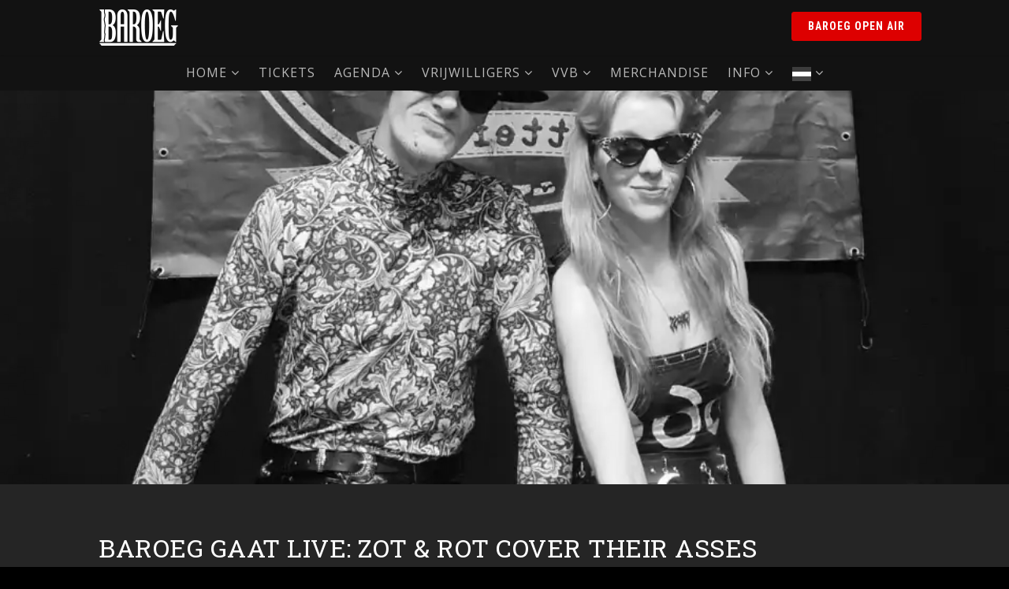

--- FILE ---
content_type: text/html; charset=UTF-8
request_url: https://baroeg.nl/productie/baroeg-gaat-live-zot-en-rot-cover-their-asses/
body_size: 51290
content:
<!DOCTYPE html>
<!--// OPEN HTML //-->
<html lang="nl-NL" class="no-js">

<head>
	<meta http-equiv="Content-Type" content="text/html; charset=utf-8" />
		<!--// SITE META //-->
	<meta charset="UTF-8" />
	<!-- Mobile Specific Metas
    ================================================== -->
						<meta name="viewport" content="width=device-width, initial-scale=1.0">
				<!--// PINGBACK & FAVICON //-->
	<link rel="pingback" href="https://baroeg.nl/xmlrpc.php" />
				<link rel="shortcut icon" href="https://baroeg.nl/wp-content/uploads/2020/06/ico.png" />
			<link rel="apple-touch-icon-precomposed" href="https://baroeg.nl/wp-content/uploads/2020/06/ico57png.png">
			<link rel="apple-touch-icon-precomposed" sizes="114x114" href="https://baroeg.nl/wp-content/uploads/2020/06/ico114.png">
			<link rel="apple-touch-icon-precomposed" sizes="72x72" href="https://baroeg.nl/wp-content/uploads/2020/06/ico72.png">
			<link rel="apple-touch-icon-precomposed" sizes="144x144" href="https://baroeg.nl/wp-content/uploads/2020/06/ico-1.png">
	
<!-- MapPress Easy Google Maps Versie:2.95.3 (https://www.mappresspro.com) -->
<title>Baroeg gaat live: Zot &#038; Rot cover their asses &#8211; Poppodium Baroeg Rotterdam</title>
                        <script type="314fc93dbf7acb3ded982e84-text/javascript">
                            /* You can add more configuration options to webfontloader by previously defining the WebFontConfig with your options */
                            if ( typeof WebFontConfig === "undefined" ) {
                                WebFontConfig = new Object();
                            }
                            WebFontConfig['google'] = {families: ['Roboto+Condensed:700', 'Roboto+Slab', 'Open+Sans']};

                            (function() {
                                var wf = document.createElement( 'script' );
                                wf.src = 'https://ajax.googleapis.com/ajax/libs/webfont/1.5.3/webfont.js';
                                wf.type = 'text/javascript';
                                wf.async = 'true';
                                var s = document.getElementsByTagName( 'script' )[0];
                                s.parentNode.insertBefore( wf, s );
                            })();
                        </script>
                        <meta name='robots' content='max-image-preview:large' />
<script type="314fc93dbf7acb3ded982e84-text/javascript">window._wca = window._wca || [];</script>
<link rel='dns-prefetch' href='//maps.googleapis.com' />
<link rel='dns-prefetch' href='//stats.wp.com' />
<link rel='dns-prefetch' href='//www.googletagmanager.com' />
<link rel='dns-prefetch' href='//maxcdn.bootstrapcdn.com' />
<link rel='dns-prefetch' href='//fonts.googleapis.com' />
<link rel='preconnect' href='//i0.wp.com' />
<link rel='preconnect' href='//c0.wp.com' />
<link rel="alternate" type="application/rss+xml" title="Poppodium Baroeg Rotterdam &raquo; feed" href="https://baroeg.nl/feed/" />
<link rel="alternate" type="application/rss+xml" title="Poppodium Baroeg Rotterdam &raquo; reacties feed" href="https://baroeg.nl/comments/feed/" />
<link rel="alternate" title="oEmbed (JSON)" type="application/json+oembed" href="https://baroeg.nl/wp-json/oembed/1.0/embed?url=https%3A%2F%2Fbaroeg.nl%2Fproductie%2Fbaroeg-gaat-live-zot-en-rot-cover-their-asses%2F" />
<link rel="alternate" title="oEmbed (XML)" type="text/xml+oembed" href="https://baroeg.nl/wp-json/oembed/1.0/embed?url=https%3A%2F%2Fbaroeg.nl%2Fproductie%2Fbaroeg-gaat-live-zot-en-rot-cover-their-asses%2F&#038;format=xml" />
<style id='wp-img-auto-sizes-contain-inline-css' type='text/css'>
img:is([sizes=auto i],[sizes^="auto," i]){contain-intrinsic-size:3000px 1500px}
/*# sourceURL=wp-img-auto-sizes-contain-inline-css */
</style>
<link rel='stylesheet' id='wcpcsup-main-css' href='https://baroeg.nl/wp-content/plugins/woo-product-carousel-slider-and-grid-ultimate/assets/css/style.css?ver=6.9' type='text/css' media='all' />
<link rel='stylesheet' id='wcpcsup-swmodal-css' href='https://baroeg.nl/wp-content/plugins/woo-product-carousel-slider-and-grid-ultimate/assets/css/swmodal.css?ver=6.9' type='text/css' media='all' />
<link rel='stylesheet' id='wcpcsup-swiper-css' href='https://baroeg.nl/wp-content/plugins/woo-product-carousel-slider-and-grid-ultimate/assets/css/swiper-bundle.min.css?ver=6.9' type='text/css' media='all' />
<link rel='stylesheet' id='wpt_stager_event_editor-css' href='https://baroeg.nl/wp-content/plugins/mennolui-stager-for-theater/includes/../css/event_editor.css?ver=2.1.6' type='text/css' media='all' />
<link rel='stylesheet' id='ct-ultimate-gdpr-cookie-popup-css' href='https://baroeg.nl/wp-content/plugins/ct-ultimate-gdpr/assets/css/cookie-popup.min.css?ver=6.9' type='text/css' media='all' />
<link rel='stylesheet' id='ct-ultimate-gdpr-custom-fonts-css' href='https://baroeg.nl/wp-content/plugins/ct-ultimate-gdpr/assets/css/fonts/fonts.css?ver=6.9' type='text/css' media='all' />
<link rel='stylesheet' id='dashicons-css' href='https://c0.wp.com/c/6.9/wp-includes/css/dashicons.min.css' type='text/css' media='all' />
<style id='wp-emoji-styles-inline-css' type='text/css'>

	img.wp-smiley, img.emoji {
		display: inline !important;
		border: none !important;
		box-shadow: none !important;
		height: 1em !important;
		width: 1em !important;
		margin: 0 0.07em !important;
		vertical-align: -0.1em !important;
		background: none !important;
		padding: 0 !important;
	}
/*# sourceURL=wp-emoji-styles-inline-css */
</style>
<link rel='stylesheet' id='wp-block-library-css' href='https://c0.wp.com/c/6.9/wp-includes/css/dist/block-library/style.min.css' type='text/css' media='all' />
<style id='global-styles-inline-css' type='text/css'>
:root{--wp--preset--aspect-ratio--square: 1;--wp--preset--aspect-ratio--4-3: 4/3;--wp--preset--aspect-ratio--3-4: 3/4;--wp--preset--aspect-ratio--3-2: 3/2;--wp--preset--aspect-ratio--2-3: 2/3;--wp--preset--aspect-ratio--16-9: 16/9;--wp--preset--aspect-ratio--9-16: 9/16;--wp--preset--color--black: #000000;--wp--preset--color--cyan-bluish-gray: #abb8c3;--wp--preset--color--white: #ffffff;--wp--preset--color--pale-pink: #f78da7;--wp--preset--color--vivid-red: #cf2e2e;--wp--preset--color--luminous-vivid-orange: #ff6900;--wp--preset--color--luminous-vivid-amber: #fcb900;--wp--preset--color--light-green-cyan: #7bdcb5;--wp--preset--color--vivid-green-cyan: #00d084;--wp--preset--color--pale-cyan-blue: #8ed1fc;--wp--preset--color--vivid-cyan-blue: #0693e3;--wp--preset--color--vivid-purple: #9b51e0;--wp--preset--gradient--vivid-cyan-blue-to-vivid-purple: linear-gradient(135deg,rgb(6,147,227) 0%,rgb(155,81,224) 100%);--wp--preset--gradient--light-green-cyan-to-vivid-green-cyan: linear-gradient(135deg,rgb(122,220,180) 0%,rgb(0,208,130) 100%);--wp--preset--gradient--luminous-vivid-amber-to-luminous-vivid-orange: linear-gradient(135deg,rgb(252,185,0) 0%,rgb(255,105,0) 100%);--wp--preset--gradient--luminous-vivid-orange-to-vivid-red: linear-gradient(135deg,rgb(255,105,0) 0%,rgb(207,46,46) 100%);--wp--preset--gradient--very-light-gray-to-cyan-bluish-gray: linear-gradient(135deg,rgb(238,238,238) 0%,rgb(169,184,195) 100%);--wp--preset--gradient--cool-to-warm-spectrum: linear-gradient(135deg,rgb(74,234,220) 0%,rgb(151,120,209) 20%,rgb(207,42,186) 40%,rgb(238,44,130) 60%,rgb(251,105,98) 80%,rgb(254,248,76) 100%);--wp--preset--gradient--blush-light-purple: linear-gradient(135deg,rgb(255,206,236) 0%,rgb(152,150,240) 100%);--wp--preset--gradient--blush-bordeaux: linear-gradient(135deg,rgb(254,205,165) 0%,rgb(254,45,45) 50%,rgb(107,0,62) 100%);--wp--preset--gradient--luminous-dusk: linear-gradient(135deg,rgb(255,203,112) 0%,rgb(199,81,192) 50%,rgb(65,88,208) 100%);--wp--preset--gradient--pale-ocean: linear-gradient(135deg,rgb(255,245,203) 0%,rgb(182,227,212) 50%,rgb(51,167,181) 100%);--wp--preset--gradient--electric-grass: linear-gradient(135deg,rgb(202,248,128) 0%,rgb(113,206,126) 100%);--wp--preset--gradient--midnight: linear-gradient(135deg,rgb(2,3,129) 0%,rgb(40,116,252) 100%);--wp--preset--font-size--small: 13px;--wp--preset--font-size--medium: 20px;--wp--preset--font-size--large: 36px;--wp--preset--font-size--x-large: 42px;--wp--preset--spacing--20: 0.44rem;--wp--preset--spacing--30: 0.67rem;--wp--preset--spacing--40: 1rem;--wp--preset--spacing--50: 1.5rem;--wp--preset--spacing--60: 2.25rem;--wp--preset--spacing--70: 3.38rem;--wp--preset--spacing--80: 5.06rem;--wp--preset--shadow--natural: 6px 6px 9px rgba(0, 0, 0, 0.2);--wp--preset--shadow--deep: 12px 12px 50px rgba(0, 0, 0, 0.4);--wp--preset--shadow--sharp: 6px 6px 0px rgba(0, 0, 0, 0.2);--wp--preset--shadow--outlined: 6px 6px 0px -3px rgb(255, 255, 255), 6px 6px rgb(0, 0, 0);--wp--preset--shadow--crisp: 6px 6px 0px rgb(0, 0, 0);}:where(.is-layout-flex){gap: 0.5em;}:where(.is-layout-grid){gap: 0.5em;}body .is-layout-flex{display: flex;}.is-layout-flex{flex-wrap: wrap;align-items: center;}.is-layout-flex > :is(*, div){margin: 0;}body .is-layout-grid{display: grid;}.is-layout-grid > :is(*, div){margin: 0;}:where(.wp-block-columns.is-layout-flex){gap: 2em;}:where(.wp-block-columns.is-layout-grid){gap: 2em;}:where(.wp-block-post-template.is-layout-flex){gap: 1.25em;}:where(.wp-block-post-template.is-layout-grid){gap: 1.25em;}.has-black-color{color: var(--wp--preset--color--black) !important;}.has-cyan-bluish-gray-color{color: var(--wp--preset--color--cyan-bluish-gray) !important;}.has-white-color{color: var(--wp--preset--color--white) !important;}.has-pale-pink-color{color: var(--wp--preset--color--pale-pink) !important;}.has-vivid-red-color{color: var(--wp--preset--color--vivid-red) !important;}.has-luminous-vivid-orange-color{color: var(--wp--preset--color--luminous-vivid-orange) !important;}.has-luminous-vivid-amber-color{color: var(--wp--preset--color--luminous-vivid-amber) !important;}.has-light-green-cyan-color{color: var(--wp--preset--color--light-green-cyan) !important;}.has-vivid-green-cyan-color{color: var(--wp--preset--color--vivid-green-cyan) !important;}.has-pale-cyan-blue-color{color: var(--wp--preset--color--pale-cyan-blue) !important;}.has-vivid-cyan-blue-color{color: var(--wp--preset--color--vivid-cyan-blue) !important;}.has-vivid-purple-color{color: var(--wp--preset--color--vivid-purple) !important;}.has-black-background-color{background-color: var(--wp--preset--color--black) !important;}.has-cyan-bluish-gray-background-color{background-color: var(--wp--preset--color--cyan-bluish-gray) !important;}.has-white-background-color{background-color: var(--wp--preset--color--white) !important;}.has-pale-pink-background-color{background-color: var(--wp--preset--color--pale-pink) !important;}.has-vivid-red-background-color{background-color: var(--wp--preset--color--vivid-red) !important;}.has-luminous-vivid-orange-background-color{background-color: var(--wp--preset--color--luminous-vivid-orange) !important;}.has-luminous-vivid-amber-background-color{background-color: var(--wp--preset--color--luminous-vivid-amber) !important;}.has-light-green-cyan-background-color{background-color: var(--wp--preset--color--light-green-cyan) !important;}.has-vivid-green-cyan-background-color{background-color: var(--wp--preset--color--vivid-green-cyan) !important;}.has-pale-cyan-blue-background-color{background-color: var(--wp--preset--color--pale-cyan-blue) !important;}.has-vivid-cyan-blue-background-color{background-color: var(--wp--preset--color--vivid-cyan-blue) !important;}.has-vivid-purple-background-color{background-color: var(--wp--preset--color--vivid-purple) !important;}.has-black-border-color{border-color: var(--wp--preset--color--black) !important;}.has-cyan-bluish-gray-border-color{border-color: var(--wp--preset--color--cyan-bluish-gray) !important;}.has-white-border-color{border-color: var(--wp--preset--color--white) !important;}.has-pale-pink-border-color{border-color: var(--wp--preset--color--pale-pink) !important;}.has-vivid-red-border-color{border-color: var(--wp--preset--color--vivid-red) !important;}.has-luminous-vivid-orange-border-color{border-color: var(--wp--preset--color--luminous-vivid-orange) !important;}.has-luminous-vivid-amber-border-color{border-color: var(--wp--preset--color--luminous-vivid-amber) !important;}.has-light-green-cyan-border-color{border-color: var(--wp--preset--color--light-green-cyan) !important;}.has-vivid-green-cyan-border-color{border-color: var(--wp--preset--color--vivid-green-cyan) !important;}.has-pale-cyan-blue-border-color{border-color: var(--wp--preset--color--pale-cyan-blue) !important;}.has-vivid-cyan-blue-border-color{border-color: var(--wp--preset--color--vivid-cyan-blue) !important;}.has-vivid-purple-border-color{border-color: var(--wp--preset--color--vivid-purple) !important;}.has-vivid-cyan-blue-to-vivid-purple-gradient-background{background: var(--wp--preset--gradient--vivid-cyan-blue-to-vivid-purple) !important;}.has-light-green-cyan-to-vivid-green-cyan-gradient-background{background: var(--wp--preset--gradient--light-green-cyan-to-vivid-green-cyan) !important;}.has-luminous-vivid-amber-to-luminous-vivid-orange-gradient-background{background: var(--wp--preset--gradient--luminous-vivid-amber-to-luminous-vivid-orange) !important;}.has-luminous-vivid-orange-to-vivid-red-gradient-background{background: var(--wp--preset--gradient--luminous-vivid-orange-to-vivid-red) !important;}.has-very-light-gray-to-cyan-bluish-gray-gradient-background{background: var(--wp--preset--gradient--very-light-gray-to-cyan-bluish-gray) !important;}.has-cool-to-warm-spectrum-gradient-background{background: var(--wp--preset--gradient--cool-to-warm-spectrum) !important;}.has-blush-light-purple-gradient-background{background: var(--wp--preset--gradient--blush-light-purple) !important;}.has-blush-bordeaux-gradient-background{background: var(--wp--preset--gradient--blush-bordeaux) !important;}.has-luminous-dusk-gradient-background{background: var(--wp--preset--gradient--luminous-dusk) !important;}.has-pale-ocean-gradient-background{background: var(--wp--preset--gradient--pale-ocean) !important;}.has-electric-grass-gradient-background{background: var(--wp--preset--gradient--electric-grass) !important;}.has-midnight-gradient-background{background: var(--wp--preset--gradient--midnight) !important;}.has-small-font-size{font-size: var(--wp--preset--font-size--small) !important;}.has-medium-font-size{font-size: var(--wp--preset--font-size--medium) !important;}.has-large-font-size{font-size: var(--wp--preset--font-size--large) !important;}.has-x-large-font-size{font-size: var(--wp--preset--font-size--x-large) !important;}
/*# sourceURL=global-styles-inline-css */
</style>

<style id='classic-theme-styles-inline-css' type='text/css'>
/*! This file is auto-generated */
.wp-block-button__link{color:#fff;background-color:#32373c;border-radius:9999px;box-shadow:none;text-decoration:none;padding:calc(.667em + 2px) calc(1.333em + 2px);font-size:1.125em}.wp-block-file__button{background:#32373c;color:#fff;text-decoration:none}
/*# sourceURL=/wp-includes/css/classic-themes.min.css */
</style>
<link rel='stylesheet' id='ct-ultimate-gdpr-css' href='https://baroeg.nl/wp-content/plugins/ct-ultimate-gdpr/assets/css/style.min.css?ver=4.2' type='text/css' media='all' />
<link rel='stylesheet' id='ct-ultimate-gdpr-font-awesome-css' href='https://baroeg.nl/wp-content/plugins/ct-ultimate-gdpr/assets/css/fonts/font-awesome/css/font-awesome.min.css?ver=6.9' type='text/css' media='all' />
<link rel='stylesheet' id='mappress-css' href='https://baroeg.nl/wp-content/plugins/mappress-google-maps-for-wordpress/css/mappress.css?ver=2.95.3' type='text/css' media='all' />
<link rel='stylesheet' id='woocommerce-layout-css' href='https://c0.wp.com/p/woocommerce/10.4.3/assets/css/woocommerce-layout.css' type='text/css' media='all' />
<style id='woocommerce-layout-inline-css' type='text/css'>

	.infinite-scroll .woocommerce-pagination {
		display: none;
	}
/*# sourceURL=woocommerce-layout-inline-css */
</style>
<link rel='stylesheet' id='woocommerce-smallscreen-css' href='https://c0.wp.com/p/woocommerce/10.4.3/assets/css/woocommerce-smallscreen.css' type='text/css' media='only screen and (max-width: 768px)' />
<link rel='stylesheet' id='woocommerce-general-css' href='https://c0.wp.com/p/woocommerce/10.4.3/assets/css/woocommerce.css' type='text/css' media='all' />
<style id='woocommerce-inline-inline-css' type='text/css'>
.woocommerce form .form-row .required { visibility: visible; }
/*# sourceURL=woocommerce-inline-inline-css */
</style>
<link rel='stylesheet' id='fontawesome-css-6-css' href='https://baroeg.nl/wp-content/plugins/wp-font-awesome/font-awesome/css/fontawesome-all.min.css?ver=1.8.0' type='text/css' media='all' />
<link rel='stylesheet' id='fontawesome-css-4-css' href='https://baroeg.nl/wp-content/plugins/wp-font-awesome/font-awesome/css/v4-shims.min.css?ver=1.8.0' type='text/css' media='all' />
<link rel='stylesheet' id='cff-css' href='https://baroeg.nl/wp-content/plugins/custom-facebook-feed/assets/css/cff-style.min.css?ver=4.3.4' type='text/css' media='all' />
<link rel='stylesheet' id='sb-font-awesome-css' href='https://maxcdn.bootstrapcdn.com/font-awesome/4.7.0/css/font-awesome.min.css?ver=6.9' type='text/css' media='all' />
<link rel='stylesheet' id='imic_bootstrap-css' href='https://baroeg.nl/wp-content/themes/vestige/assets/css/bootstrap.css?ver=1.0' type='text/css' media='all' />
<link rel='stylesheet' id='imic_bootstrap_theme-css' href='https://baroeg.nl/wp-content/themes/vestige/assets/css/bootstrap-theme.css?ver=1.0' type='text/css' media='all' />
<link rel='stylesheet' id='vestige-parent-style-css' href='https://baroeg.nl/wp-content/themes/vestige/style.css?ver=6.9' type='text/css' media='all' />
<link rel='stylesheet' id='mollie-applepaydirect-css' href='https://baroeg.nl/wp-content/plugins/mollie-payments-for-woocommerce/public/css/mollie-applepaydirect.min.css?ver=1766239609' type='text/css' media='screen' />
<link rel='stylesheet' id='wpzoom-social-icons-socicon-css' href='https://baroeg.nl/wp-content/plugins/social-icons-widget-by-wpzoom/assets/css/wpzoom-socicon.css?ver=1765204307' type='text/css' media='all' />
<link rel='stylesheet' id='wpzoom-social-icons-genericons-css' href='https://baroeg.nl/wp-content/plugins/social-icons-widget-by-wpzoom/assets/css/genericons.css?ver=1765204307' type='text/css' media='all' />
<link rel='stylesheet' id='wpzoom-social-icons-academicons-css' href='https://baroeg.nl/wp-content/plugins/social-icons-widget-by-wpzoom/assets/css/academicons.min.css?ver=1765204307' type='text/css' media='all' />
<link rel='stylesheet' id='wpzoom-social-icons-font-awesome-3-css' href='https://baroeg.nl/wp-content/plugins/social-icons-widget-by-wpzoom/assets/css/font-awesome-3.min.css?ver=1765204307' type='text/css' media='all' />
<link rel='stylesheet' id='wpzoom-social-icons-styles-css' href='https://baroeg.nl/wp-content/plugins/social-icons-widget-by-wpzoom/assets/css/wpzoom-social-icons-styles.css?ver=1765204307' type='text/css' media='all' />
<link rel='stylesheet' id='ct-ultimate-gdpr-jquery-ui-css' href='https://baroeg.nl/wp-content/plugins/ct-ultimate-gdpr/assets/css/jquery-ui.min.css?ver=6.9' type='text/css' media='all' />
<link rel='stylesheet' id='mm-compiled-options-mobmenu-css' href='https://baroeg.nl/wp-content/uploads/dynamic-mobmenu.css?ver=2.8.8-421' type='text/css' media='all' />
<link rel='stylesheet' id='mm-google-webfont-roboto-slab-css' href='//fonts.googleapis.com/css?family=Roboto+Slab%3Ainherit%2C400&#038;subset=latin%2Clatin-ext&#038;ver=6.9' type='text/css' media='all' />
<link rel='stylesheet' id='tablepress-default-css' href='https://baroeg.nl/wp-content/tablepress-combined.min.css?ver=32' type='text/css' media='all' />
<link rel='stylesheet' id='imic_fontawesome-css' href='https://baroeg.nl/wp-content/themes/vestige/assets/css/font-awesome.min.css?ver=1.0' type='text/css' media='all' />
<link rel='stylesheet' id='imic_animations-css' href='https://baroeg.nl/wp-content/themes/vestige/assets/css/animations.css?ver=1.0' type='text/css' media='all' />
<link rel='stylesheet' id='imic_lineicons-css' href='https://baroeg.nl/wp-content/themes/vestige/assets/css/line-icons.css?ver=1.0' type='text/css' media='all' />
<link rel='stylesheet' id='imic_main-css' href='https://baroeg.nl/wp-content/themes/vestige-child/style.css?ver=1.0' type='text/css' media='all' />
<link rel='stylesheet' id='imic_magnific-css' href='https://baroeg.nl/wp-content/themes/vestige/assets/vendor/magnific/magnific-popup.css?ver=1.0' type='text/css' media='all' />
<link rel='stylesheet' id='imic_owl1-css' href='https://baroeg.nl/wp-content/themes/vestige/assets/vendor/owl-carousel/css/owl.carousel.css?ver=1.0' type='text/css' media='all' />
<link rel='stylesheet' id='imic_owl2-css' href='https://baroeg.nl/wp-content/themes/vestige/assets/vendor/owl-carousel/css/owl.theme.css?ver=1.0' type='text/css' media='all' />
<link rel='stylesheet' id='theme-colors-css' href='https://baroeg.nl/wp-content/themes/vestige/assets/colors/color1.css?ver=1.0' type='text/css' media='all' />
<link rel='stylesheet' id='cssmobmenu-icons-css' href='https://baroeg.nl/wp-content/plugins/mobile-menu/includes/css/mobmenu-icons.css?ver=6.9' type='text/css' media='all' />
<link rel='stylesheet' id='cssmobmenu-css' href='https://baroeg.nl/wp-content/plugins/mobile-menu/includes/css/mobmenu.css?ver=2.8.8' type='text/css' media='all' />
<link rel='preload' as='font'  id='wpzoom-social-icons-font-academicons-woff2-css' href='https://baroeg.nl/wp-content/plugins/social-icons-widget-by-wpzoom/assets/font/academicons.woff2?v=1.9.2'  type='font/woff2' crossorigin />
<link rel='preload' as='font'  id='wpzoom-social-icons-font-fontawesome-3-woff2-css' href='https://baroeg.nl/wp-content/plugins/social-icons-widget-by-wpzoom/assets/font/fontawesome-webfont.woff2?v=4.7.0'  type='font/woff2' crossorigin />
<link rel='preload' as='font'  id='wpzoom-social-icons-font-genericons-woff-css' href='https://baroeg.nl/wp-content/plugins/social-icons-widget-by-wpzoom/assets/font/Genericons.woff'  type='font/woff' crossorigin />
<link rel='preload' as='font'  id='wpzoom-social-icons-font-socicon-woff2-css' href='https://baroeg.nl/wp-content/plugins/social-icons-widget-by-wpzoom/assets/font/socicon.woff2?v=4.5.3'  type='font/woff2' crossorigin />
<script type="314fc93dbf7acb3ded982e84-text/javascript" src="https://c0.wp.com/c/6.9/wp-includes/js/jquery/jquery.min.js" id="jquery-core-js"></script>
<script type="314fc93dbf7acb3ded982e84-text/javascript" src="https://c0.wp.com/c/6.9/wp-includes/js/jquery/jquery-migrate.min.js" id="jquery-migrate-js"></script>
<script type="314fc93dbf7acb3ded982e84-text/javascript" src="https://c0.wp.com/c/6.9/wp-includes/js/dist/vendor/react.min.js" id="react-js"></script>
<script type="314fc93dbf7acb3ded982e84-text/javascript" src="https://c0.wp.com/c/6.9/wp-includes/js/dist/vendor/react-dom.min.js" id="react-dom-js"></script>
<script type="314fc93dbf7acb3ded982e84-text/javascript" src="https://c0.wp.com/c/6.9/wp-includes/js/dist/vendor/react-jsx-runtime.min.js" id="react-jsx-runtime-js"></script>
<script type="314fc93dbf7acb3ded982e84-text/javascript" src="https://c0.wp.com/c/6.9/wp-includes/js/dist/dom-ready.min.js" id="wp-dom-ready-js"></script>
<script type="314fc93dbf7acb3ded982e84-text/javascript" src="https://c0.wp.com/c/6.9/wp-includes/js/dist/hooks.min.js" id="wp-hooks-js"></script>
<script type="314fc93dbf7acb3ded982e84-text/javascript" src="https://c0.wp.com/c/6.9/wp-includes/js/dist/i18n.min.js" id="wp-i18n-js"></script>
<script type="314fc93dbf7acb3ded982e84-text/javascript" id="wp-i18n-js-after">
/* <![CDATA[ */
wp.i18n.setLocaleData( { 'text direction\u0004ltr': [ 'ltr' ] } );
//# sourceURL=wp-i18n-js-after
/* ]]> */
</script>
<script type="314fc93dbf7acb3ded982e84-text/javascript" id="wp-a11y-js-translations">
/* <![CDATA[ */
( function( domain, translations ) {
	var localeData = translations.locale_data[ domain ] || translations.locale_data.messages;
	localeData[""].domain = domain;
	wp.i18n.setLocaleData( localeData, domain );
} )( "default", {"translation-revision-date":"2026-01-12 18:34:59+0000","generator":"GlotPress\/4.0.3","domain":"messages","locale_data":{"messages":{"":{"domain":"messages","plural-forms":"nplurals=2; plural=n != 1;","lang":"nl"},"Notifications":["Meldingen"]}},"comment":{"reference":"wp-includes\/js\/dist\/a11y.js"}} );
//# sourceURL=wp-a11y-js-translations
/* ]]> */
</script>
<script type="314fc93dbf7acb3ded982e84-text/javascript" src="https://c0.wp.com/c/6.9/wp-includes/js/dist/a11y.min.js" id="wp-a11y-js"></script>
<script type="314fc93dbf7acb3ded982e84-text/javascript" src="https://c0.wp.com/c/6.9/wp-includes/js/dist/url.min.js" id="wp-url-js"></script>
<script type="314fc93dbf7acb3ded982e84-text/javascript" id="wp-api-fetch-js-translations">
/* <![CDATA[ */
( function( domain, translations ) {
	var localeData = translations.locale_data[ domain ] || translations.locale_data.messages;
	localeData[""].domain = domain;
	wp.i18n.setLocaleData( localeData, domain );
} )( "default", {"translation-revision-date":"2026-01-12 18:34:59+0000","generator":"GlotPress\/4.0.3","domain":"messages","locale_data":{"messages":{"":{"domain":"messages","plural-forms":"nplurals=2; plural=n != 1;","lang":"nl"},"Could not get a valid response from the server.":["Kon geen geldige reactie van de server krijgen."],"Unable to connect. Please check your Internet connection.":["Kan geen verbinding maken. Controleer je internetverbinding."],"Media upload failed. If this is a photo or a large image, please scale it down and try again.":["Uploaden media mislukt. Als dit een foto of een grote afbeelding is, verklein deze dan en probeer opnieuw."],"The response is not a valid JSON response.":["De reactie is geen geldige JSON-reactie."]}},"comment":{"reference":"wp-includes\/js\/dist\/api-fetch.js"}} );
//# sourceURL=wp-api-fetch-js-translations
/* ]]> */
</script>
<script type="314fc93dbf7acb3ded982e84-text/javascript" src="https://c0.wp.com/c/6.9/wp-includes/js/dist/api-fetch.min.js" id="wp-api-fetch-js"></script>
<script type="314fc93dbf7acb3ded982e84-text/javascript" id="wp-api-fetch-js-after">
/* <![CDATA[ */
wp.apiFetch.use( wp.apiFetch.createRootURLMiddleware( "https://baroeg.nl/wp-json/" ) );
wp.apiFetch.nonceMiddleware = wp.apiFetch.createNonceMiddleware( "5efa5a48db" );
wp.apiFetch.use( wp.apiFetch.nonceMiddleware );
wp.apiFetch.use( wp.apiFetch.mediaUploadMiddleware );
wp.apiFetch.nonceEndpoint = "https://baroeg.nl/wp-admin/admin-ajax.php?action=rest-nonce";
//# sourceURL=wp-api-fetch-js-after
/* ]]> */
</script>
<script type="314fc93dbf7acb3ded982e84-text/javascript" src="https://c0.wp.com/c/6.9/wp-includes/js/dist/blob.min.js" id="wp-blob-js"></script>
<script type="314fc93dbf7acb3ded982e84-text/javascript" src="https://c0.wp.com/c/6.9/wp-includes/js/dist/block-serialization-default-parser.min.js" id="wp-block-serialization-default-parser-js"></script>
<script type="314fc93dbf7acb3ded982e84-text/javascript" src="https://c0.wp.com/c/6.9/wp-includes/js/dist/autop.min.js" id="wp-autop-js"></script>
<script type="314fc93dbf7acb3ded982e84-text/javascript" src="https://c0.wp.com/c/6.9/wp-includes/js/dist/deprecated.min.js" id="wp-deprecated-js"></script>
<script type="314fc93dbf7acb3ded982e84-text/javascript" src="https://c0.wp.com/c/6.9/wp-includes/js/dist/dom.min.js" id="wp-dom-js"></script>
<script type="314fc93dbf7acb3ded982e84-text/javascript" src="https://c0.wp.com/c/6.9/wp-includes/js/dist/escape-html.min.js" id="wp-escape-html-js"></script>
<script type="314fc93dbf7acb3ded982e84-text/javascript" src="https://c0.wp.com/c/6.9/wp-includes/js/dist/element.min.js" id="wp-element-js"></script>
<script type="314fc93dbf7acb3ded982e84-text/javascript" src="https://c0.wp.com/c/6.9/wp-includes/js/dist/is-shallow-equal.min.js" id="wp-is-shallow-equal-js"></script>
<script type="314fc93dbf7acb3ded982e84-text/javascript" id="wp-keycodes-js-translations">
/* <![CDATA[ */
( function( domain, translations ) {
	var localeData = translations.locale_data[ domain ] || translations.locale_data.messages;
	localeData[""].domain = domain;
	wp.i18n.setLocaleData( localeData, domain );
} )( "default", {"translation-revision-date":"2026-01-12 18:34:59+0000","generator":"GlotPress\/4.0.3","domain":"messages","locale_data":{"messages":{"":{"domain":"messages","plural-forms":"nplurals=2; plural=n != 1;","lang":"nl"},"Tilde":["Tilde"],"Backtick":["Accent grave"],"Period":["Punt"],"Comma":["Komma"]}},"comment":{"reference":"wp-includes\/js\/dist\/keycodes.js"}} );
//# sourceURL=wp-keycodes-js-translations
/* ]]> */
</script>
<script type="314fc93dbf7acb3ded982e84-text/javascript" src="https://c0.wp.com/c/6.9/wp-includes/js/dist/keycodes.min.js" id="wp-keycodes-js"></script>
<script type="314fc93dbf7acb3ded982e84-text/javascript" src="https://c0.wp.com/c/6.9/wp-includes/js/dist/priority-queue.min.js" id="wp-priority-queue-js"></script>
<script type="314fc93dbf7acb3ded982e84-text/javascript" src="https://c0.wp.com/c/6.9/wp-includes/js/dist/compose.min.js" id="wp-compose-js"></script>
<script type="314fc93dbf7acb3ded982e84-text/javascript" src="https://c0.wp.com/c/6.9/wp-includes/js/dist/private-apis.min.js" id="wp-private-apis-js"></script>
<script type="314fc93dbf7acb3ded982e84-text/javascript" src="https://c0.wp.com/c/6.9/wp-includes/js/dist/redux-routine.min.js" id="wp-redux-routine-js"></script>
<script type="314fc93dbf7acb3ded982e84-text/javascript" src="https://c0.wp.com/c/6.9/wp-includes/js/dist/data.min.js" id="wp-data-js"></script>
<script type="314fc93dbf7acb3ded982e84-text/javascript" id="wp-data-js-after">
/* <![CDATA[ */
( function() {
	var userId = 0;
	var storageKey = "WP_DATA_USER_" + userId;
	wp.data
		.use( wp.data.plugins.persistence, { storageKey: storageKey } );
} )();
//# sourceURL=wp-data-js-after
/* ]]> */
</script>
<script type="314fc93dbf7acb3ded982e84-text/javascript" src="https://c0.wp.com/c/6.9/wp-includes/js/dist/html-entities.min.js" id="wp-html-entities-js"></script>
<script type="314fc93dbf7acb3ded982e84-text/javascript" id="wp-rich-text-js-translations">
/* <![CDATA[ */
( function( domain, translations ) {
	var localeData = translations.locale_data[ domain ] || translations.locale_data.messages;
	localeData[""].domain = domain;
	wp.i18n.setLocaleData( localeData, domain );
} )( "default", {"translation-revision-date":"2026-01-12 18:34:59+0000","generator":"GlotPress\/4.0.3","domain":"messages","locale_data":{"messages":{"":{"domain":"messages","plural-forms":"nplurals=2; plural=n != 1;","lang":"nl"},"%s applied.":["%s toegepast."],"%s removed.":["%s verwijderd."]}},"comment":{"reference":"wp-includes\/js\/dist\/rich-text.js"}} );
//# sourceURL=wp-rich-text-js-translations
/* ]]> */
</script>
<script type="314fc93dbf7acb3ded982e84-text/javascript" src="https://c0.wp.com/c/6.9/wp-includes/js/dist/rich-text.min.js" id="wp-rich-text-js"></script>
<script type="314fc93dbf7acb3ded982e84-text/javascript" src="https://c0.wp.com/c/6.9/wp-includes/js/dist/shortcode.min.js" id="wp-shortcode-js"></script>
<script type="314fc93dbf7acb3ded982e84-text/javascript" src="https://c0.wp.com/c/6.9/wp-includes/js/dist/warning.min.js" id="wp-warning-js"></script>
<script type="314fc93dbf7acb3ded982e84-text/javascript" id="wp-blocks-js-translations">
/* <![CDATA[ */
( function( domain, translations ) {
	var localeData = translations.locale_data[ domain ] || translations.locale_data.messages;
	localeData[""].domain = domain;
	wp.i18n.setLocaleData( localeData, domain );
} )( "default", {"translation-revision-date":"2026-01-12 18:34:59+0000","generator":"GlotPress\/4.0.3","domain":"messages","locale_data":{"messages":{"":{"domain":"messages","plural-forms":"nplurals=2; plural=n != 1;","lang":"nl"},"%1$s Block. Row %2$d":["%1$s blok. Rij %2$d"],"Design":["Ontwerp"],"%s Block":["%s blok"],"%1$s Block. %2$s":["%1$s blok. %2$s"],"%1$s Block. Column %2$d":["%1$s blok. Kolom %2$d"],"%1$s Block. Column %2$d. %3$s":["%1$s blok. Kolom %2$d. %3$s"],"%1$s Block. Row %2$d. %3$s":["%1$s blok. Rij %2$d. %3$s"],"Reusable blocks":["Herbruikbare blokken"],"Embeds":["Insluitingen"],"Text":["Tekst"],"Widgets":["Widgets"],"Theme":["Thema"],"Media":["Media"]}},"comment":{"reference":"wp-includes\/js\/dist\/blocks.js"}} );
//# sourceURL=wp-blocks-js-translations
/* ]]> */
</script>
<script type="314fc93dbf7acb3ded982e84-text/javascript" src="https://c0.wp.com/c/6.9/wp-includes/js/dist/blocks.min.js" id="wp-blocks-js"></script>
<script type="314fc93dbf7acb3ded982e84-text/javascript" src="https://c0.wp.com/c/6.9/wp-includes/js/dist/vendor/moment.min.js" id="moment-js"></script>
<script type="314fc93dbf7acb3ded982e84-text/javascript" id="moment-js-after">
/* <![CDATA[ */
moment.updateLocale( 'nl_NL', {"months":["januari","februari","maart","april","mei","juni","juli","augustus","september","oktober","november","december"],"monthsShort":["jan","feb","mrt","apr","mei","jun","jul","aug","sep","okt","nov","dec"],"weekdays":["zondag","maandag","dinsdag","woensdag","donderdag","vrijdag","zaterdag"],"weekdaysShort":["zo","ma","di","wo","do","vr","za"],"week":{"dow":1},"longDateFormat":{"LT":"H:i","LTS":null,"L":null,"LL":"F j, Y","LLL":"j F Y H:i","LLLL":null}} );
//# sourceURL=moment-js-after
/* ]]> */
</script>
<script type="314fc93dbf7acb3ded982e84-text/javascript" src="https://c0.wp.com/c/6.9/wp-includes/js/dist/date.min.js" id="wp-date-js"></script>
<script type="314fc93dbf7acb3ded982e84-text/javascript" id="wp-date-js-after">
/* <![CDATA[ */
wp.date.setSettings( {"l10n":{"locale":"nl_NL","months":["januari","februari","maart","april","mei","juni","juli","augustus","september","oktober","november","december"],"monthsShort":["jan","feb","mrt","apr","mei","jun","jul","aug","sep","okt","nov","dec"],"weekdays":["zondag","maandag","dinsdag","woensdag","donderdag","vrijdag","zaterdag"],"weekdaysShort":["zo","ma","di","wo","do","vr","za"],"meridiem":{"am":"am","pm":"pm","AM":"AM","PM":"PM"},"relative":{"future":"%s vanaf nu","past":"%s geleden","s":"een seconde","ss":"%d seconden","m":"een minuut","mm":"%d minuten","h":"een uur","hh":"%d uren","d":"een dag","dd":"%d dagen","M":"een maand","MM":"%d maanden","y":"een jaar","yy":"%d jaar"},"startOfWeek":1},"formats":{"time":"H:i","date":"F j, Y","datetime":"j F Y H:i","datetimeAbbreviated":"j M Y G:i"},"timezone":{"offset":1,"offsetFormatted":"1","string":"Europe/Amsterdam","abbr":"CET"}} );
//# sourceURL=wp-date-js-after
/* ]]> */
</script>
<script type="314fc93dbf7acb3ded982e84-text/javascript" src="https://c0.wp.com/c/6.9/wp-includes/js/dist/primitives.min.js" id="wp-primitives-js"></script>
<script type="314fc93dbf7acb3ded982e84-text/javascript" id="wp-components-js-translations">
/* <![CDATA[ */
( function( domain, translations ) {
	var localeData = translations.locale_data[ domain ] || translations.locale_data.messages;
	localeData[""].domain = domain;
	wp.i18n.setLocaleData( localeData, domain );
} )( "default", {"translation-revision-date":"2026-01-12 18:34:59+0000","generator":"GlotPress\/4.0.3","domain":"messages","locale_data":{"messages":{"":{"domain":"messages","plural-forms":"nplurals=2; plural=n != 1;","lang":"nl"},"December":["december"],"November":["november"],"October":["oktober"],"September":["september"],"August":["augustus"],"July":["juli"],"June":["juni"],"May":["mei"],"April":["april"],"March":["maart"],"February":["februari"],"January":["januari"],"Optional":["Optioneel"],"%s, selected":["%s, geselecteerd"],"Go to the Previous Month":["Ga naar de vorige maand"],"Go to the Next Month":["Ga naar de volgende maand"],"Today, %s":["Vandaag, %s"],"Date range calendar":["Datumbereik kalender"],"Date calendar":["Datumkalender"],"input control\u0004Show %s":["Toon %s"],"Border color picker. The currently selected color has a value of \"%s\".":["Randkleur kiezer. De momenteel geselecteerde kleur heeft een waarde van \"%s\"."],"Border color picker. The currently selected color is called \"%1$s\" and has a value of \"%2$s\".":["Randkleur kiezer. De momenteel geselecteerde kleur heet \"%1$s\" en heeft een waarde van \"%2$s\"."],"Border color and style picker. The currently selected color has a value of \"%s\".":["Randkleur en stijl kiezer. De momenteel geselecteerde kleur heeft een waarde van \"%s\"."],"Border color and style picker. The currently selected color has a value of \"%1$s\". The currently selected style is \"%2$s\".":["Randkleur en stijl kiezer. De momenteel geselecteerde kleur heeft een waarde van \"%1$s\". De momenteel geselecteerde stijl is \"%2$s\"."],"Border color and style picker. The currently selected color is called \"%1$s\" and has a value of \"%2$s\".":["Randkleur en stijl kiezer. De momenteel geselecteerde kleur heet \"%1$s\" en heeft een waarde van \"%2$s\"."],"Border color and style picker. The currently selected color is called \"%1$s\" and has a value of \"%2$s\". The currently selected style is \"%3$s\".":["Randkleur en stijl kiezer. De momenteel geselecteerde kleur heet \"%1$s\" en heeft een waarde van \"%2$s\". De momenteel geselecteerde stijl is \"%3$s\"."],"%d item selected":["%d items geselecteerd","%d items geselecteerd"],"Select AM or PM":["Selecteer AM of PM"],"Select an item":["Selecteer een item"],"No items found":["Geen items gevonden"],"Remove color: %s":["Verwijder kleur: %s"],"authors\u0004All":["Alle"],"categories\u0004All":["Alle"],"Edit: %s":["Bewerk: %s"],"Left and right sides":["Linker- en rechterkant"],"Top and bottom sides":["Boven- en onderkant"],"Right side":["Rechterzijde"],"Left side":["Linkerzijde"],"Bottom side":["Onderkant"],"Top side":["Bovenkant"],"Large viewport largest dimension (lvmax)":["Grote viewport grootste dimensie (lvmax)"],"Small viewport largest dimension (svmax)":["Kleine viewport grootste dimensie (svmax)"],"Dynamic viewport largest dimension (dvmax)":["Dynamische viewport grootste dimensie (dvmax)"],"Dynamic viewport smallest dimension (dvmin)":["Dynamische viewport kleinste dimensie (dvmin)"],"Dynamic viewport width or height (dvb)":["Dynamische viewport breedte of hoogte (dvb)"],"Dynamic viewport width or height (dvi)":["Dynamische viewport breedte of hoogte (dvi)"],"Dynamic viewport height (dvh)":["Dynamische viewport hoogte (dvh)"],"Dynamic viewport width (dvw)":["Dynamische viewport breedte (dvw)"],"Large viewport smallest dimension (lvmin)":["Grote viewport kleinste dimensie (lvmin)"],"Large viewport width or height (lvb)":["Grote viewport breedte of hoogte (lvb)"],"Large viewport width or height (lvi)":["Grote viewport breedte of hoogte (lvi)"],"Large viewport height (lvh)":["Grote hoogte van viewport (lvh)"],"Large viewport width (lvw)":["Grote viewport breedte (lvw)"],"Small viewport smallest dimension (svmin)":["Kleine viewport kleinste dimensie (svmin)"],"Small viewport width or height (svb)":["Kleine viewport breedte of hoogte (svb)"],"Viewport smallest size in the block direction (svb)":["Kleinste grootte van viewport in de blokrichting (svb)"],"Small viewport width or height (svi)":["Kleine viewport breedte of hoogte (svi)"],"Viewport smallest size in the inline direction (svi)":["Kleinste grootte van viewport in de inline richting (svi)"],"Small viewport height (svh)":["Kleine hoogte van viewport (svh)"],"Small viewport width (svw)":["Kleine viewport breedte (svw)"],"No color selected":["Geen kleur geselecteerd"],"Required":["Vereist"],"Notice":["Bericht"],"Error notice":["Fout bericht"],"Information notice":["Informatief bericht"],"Warning notice":["Waarschuwingsbericht"],"Focal point top position":["Focuspunt bovenste positie"],"Focal point left position":["Focuspunt linker positie"],"Scrollable section":["Scrolbare sectie"],"Initial %d result loaded. Type to filter all available results. Use up and down arrow keys to navigate.":["Initi\u00eble %d resultaat geladen. Typ om alle beschikbare resultaten te filteren. Gebruik de pijltoetsen omhoog en omlaag om te navigeren.","Initi\u00eble %d resultaten geladen. Typ om alle beschikbare resultaten te filteren. Gebruik de pijltoetsen omhoog en omlaag om te navigeren."],"Extra Extra Large":["Extra extra groot"],"Show details":["Details weergeven"],"Decrement":["Verlagen"],"Increment":["Verhogen"],"All options reset":["Alle opties teruggezet"],"All options are currently hidden":["Alle opties zijn momenteel verborgen"],"%s is now visible":["%s is nu zichtbaar"],"%s hidden and reset to default":["%s verborgen en teruggezet naar standaard"],"%s reset to default":["%s gereset naar standaard"],"XXL":["XXL"],"XL":["XL"],"L":["L"],"M":["M"],"S":["S"],"Unset":["Uitschakelen"],"%1$s. Selected":["%1$s. Geselecteerd"],"%1$s. Selected. There is %2$d event":["%1$s. Geselecteerd. Er is %2$d evenement","%1$s. Geselecteerd. Er zijn %2$d evenementen"],"View next month":["Volgende maand bekijken"],"View previous month":["Vorige maand bekijken"],"Border color and style picker":["Randkleur en stijl kiezer"],"Loading \u2026":["Bezig met laden \u2026"],"All sides":["Alle kanten"],"Bottom border":["Onder rand"],"Right border":["Rechter rand"],"Left border":["Linker rand"],"Top border":["Boven rand"],"Border color picker.":["Randkleur kiezen."],"Border color and style picker.":["Randkleur en stijl kiezen."],"Custom color picker. The currently selected color is called \"%1$s\" and has a value of \"%2$s\".":["Aangepaste kleurkiezer. De momenteel geselecteerde kleur heet \"%1$s\" en heeft een waarde van \"%2$s\"."],"Link sides":["Kanten linken"],"Unlink sides":["Kanten ontlinken"],"Reset all":["Alles resetten"],"Button label to reveal tool panel options\u0004%s options":["%s opties"],"Hide and reset %s":["%s verbergen en terugzetten"],"Reset %s":["Reset %s"],"Search %s":["%s zoeken"],"Set custom size":["Aangepaste grootte instellen"],"Use size preset":["Vooringestelde grootte gebruiken"],"Currently selected font size: %s":["Huidig geselecteerde lettertypegrootte: %s"],"Highlights":["Hoogtepunten"],"Size of a UI element\u0004Extra Large":["Extra groot"],"Size of a UI element\u0004Large":["Groot"],"Size of a UI element\u0004Medium":["Middel"],"Size of a UI element\u0004Small":["Klein"],"Size of a UI element\u0004None":["Geen"],"Currently selected: %s":["Huidig geselecteerd: %s"],"Reset colors":["Kleuren resetten"],"Reset gradient":["Reset gradi\u00ebnt"],"Remove all colors":["Alle kleuren verwijderen"],"Remove all gradients":["Alle gradi\u00ebnt verwijderen"],"Color options":["Kleuropties"],"Gradient options":["Gradi\u00ebnt opties"],"Add color":["Kleur toevoegen"],"Add gradient":["Gradi\u00ebnt toevoegen"],"Gradient name":["Gradi\u00ebnt naam"],"Color %d":["Kleur %d"],"Color format":["Kleur format"],"Hex color":["Hex kleur"],"%1$s (%2$d of %3$d)":["%1$s (%2$d van %3$d)"],"Invalid item":["Ongeldig item"],"Shadows":["Schaduwen"],"Duotone: %s":["Duotoon: %s"],"Duotone code: %s":["Duotoon code: %s"],"%1$s. There is %2$d event":["%1$s. Er is %2$d gebeurtenis","%1$s. Er zijn %2$d gebeurtenissen"],"Relative to root font size (rem)\u0004rems":["rems"],"Relative to parent font size (em)\u0004ems":["ems"],"Points (pt)":["Punten (pt)"],"Picas (pc)":["Picas (pc)"],"Inches (in)":["Inches (in)"],"Millimeters (mm)":["Millimeters (mm)"],"Centimeters (cm)":["Centimeters (cm)"],"x-height of the font (ex)":["x-hoogte van het lettertype (ex)"],"Width of the zero (0) character (ch)":["Breedte van het nul (0) karakter (ch)"],"Viewport largest dimension (vmax)":["Viewpoort grootste afmeting (vmax)"],"Viewport smallest dimension (vmin)":["Viewpoort kleinste afmeting (vmin)"],"Percent (%)":["Percentage (%)"],"Border width":["Randbreedte"],"Dotted":["Gestippeld"],"Dashed":["Gestreept"],"Viewport height (vh)":["Viewport hoogte (vh)"],"Viewport width (vw)":["Viewport breedte (vw)"],"Relative to root font size (rem)":["Vergeleken met de oorspronkelijke lettertypegrootte (rem)"],"Relative to parent font size (em)":["Relatief aan de hoofd lettertypegrootte (em)"],"Pixels (px)":["Pixels (px)"],"Percentage (%)":["Percentage (%)"],"Close search":["Zoekopdracht sluiten"],"Search in %s":["Zoeken in %s"],"Select unit":["Eenheid selecteren"],"Radial":["Radiaal"],"Linear":["Lineair"],"Media preview":["Media voorbeeld"],"Coordinated Universal Time":["Geco\u00f6rdineerde universele tijd"],"Color name":["Kleurnaam"],"Reset search":["Zoekopdracht resetten"],"Box Control":["Vak besturing"],"Alignment Matrix Control":["Uitlijning matrix besturing"],"Bottom Center":["Middenonder"],"Center Right":["Midden rechts"],"Center Left":["Midden links"],"Top Center":["Middenboven"],"Solid":["Doorlopend"],"Finish":["Voltooien"],"Page %1$d of %2$d":["Pagina %1$d van %2$d"],"Guide controls":["Gidsbediening"],"Gradient: %s":["Gradi\u00ebnt: %s"],"Gradient code: %s":["Gradi\u0113nt code: %s"],"Remove Control Point":["Controlepunt verwijderen"],"Use your left or right arrow keys or drag and drop with the mouse to change the gradient position. Press the button to change the color or remove the control point.":["Gebruik je linker- of rechterpijltoetsen of versleep met de muis om de gradi\u00ebnt positie te veranderen. Druk op de knop om de kleur te veranderen of het controlepunt te verwijderen."],"Gradient control point at position %1$d%% with color code %2$s.":["Gradi\u00ebnt controlepunt op positie %1$d%% met kleurcode %2$s."],"Extra Large":["Extra groot"],"Small":["Klein"],"Angle":["Hoek"],"Separate with commas or the Enter key.":["Scheiden met komma's of de Enter-toets."],"Separate with commas, spaces, or the Enter key.":["Met komma's, spaties of de Enter-toets scheiden."],"Copied!":["Gekopieerd!"],"%d result found.":["%d resultaat gevonden.","%d resultaten gevonden."],"Number of items":["Aantal items"],"Category":["Categorie"],"Z \u2192 A":["Z \u2192 A"],"A \u2192 Z":["A \u2192 Z"],"Oldest to newest":["Oudste naar nieuwste"],"Newest to oldest":["Nieuwste naar oudste"],"Order by":["Rangschikken op"],"Dismiss this notice":["Dit bericht negeren"],"Remove item":["Item verwijderen"],"Item removed.":["Item verwijderd."],"Item added.":["Item toegevoegd."],"Add item":["Item toevoegen"],"Reset":["Reset"],"(opens in a new tab)":["(opent in een nieuwe tab)"],"Minutes":["Minuten"],"Color code: %s":["Kleurcode: %s"],"Custom color picker":["Aangepaste kleurkiezer"],"No results.":["Geen resultaten."],"%d result found, use up and down arrow keys to navigate.":["%d resultaat gevonden, gebruik de omhoog en omlaag pijltoetsen om te navigeren.","%d resultaten gevonden, gebruik de omhoog en omlaag pijltoetsen om te navigeren."],"Time":["Tijd"],"Day":["Dag"],"Month":["Maand"],"Date":["Datum"],"Hours":["Uren"],"Item selected.":["Item geselecteerd."],"Previous":["Vorige"],"Year":["Jaar"],"Back":["Terug"],"Style":["Stijl"],"Large":["Groot"],"Drop files to upload":["Sleep bestanden om te uploaden"],"Clear":["Wissen"],"Mixed":["Gemengd"],"Custom":["Aangepast"],"Next":["Volgende"],"PM":["PM"],"AM":["AM"],"Bottom Right":["Rechtsonder"],"Bottom Left":["Linksonder"],"Top Right":["Rechtsboven"],"Top Left":["Linksboven"],"Type":["Type"],"Top":["Bovenkant"],"Copy":["Kopi\u00ebren"],"Font size":["Lettertype grootte"],"Calendar":["Kalender"],"No results found.":["Geen resultaten gevonden."],"Default":["Standaard"],"Close":["Sluiten"],"Search":["Zoeken"],"OK":["OK"],"Medium":["Gemiddeld"],"Center":["Gecentreerd"],"Left":["Links"],"Cancel":["Annuleren"],"Done":["Klaar"],"None":["Geen"],"Categories":["Categorie\u00ebn"],"Author":["Auteur"]}},"comment":{"reference":"wp-includes\/js\/dist\/components.js"}} );
//# sourceURL=wp-components-js-translations
/* ]]> */
</script>
<script type="314fc93dbf7acb3ded982e84-text/javascript" src="https://c0.wp.com/c/6.9/wp-includes/js/dist/components.min.js" id="wp-components-js"></script>
<script type="314fc93dbf7acb3ded982e84-text/javascript" src="https://c0.wp.com/c/6.9/wp-includes/js/dist/keyboard-shortcuts.min.js" id="wp-keyboard-shortcuts-js"></script>
<script type="314fc93dbf7acb3ded982e84-text/javascript" id="wp-commands-js-translations">
/* <![CDATA[ */
( function( domain, translations ) {
	var localeData = translations.locale_data[ domain ] || translations.locale_data.messages;
	localeData[""].domain = domain;
	wp.i18n.setLocaleData( localeData, domain );
} )( "default", {"translation-revision-date":"2026-01-12 18:34:59+0000","generator":"GlotPress\/4.0.3","domain":"messages","locale_data":{"messages":{"":{"domain":"messages","plural-forms":"nplurals=2; plural=n != 1;","lang":"nl"},"Search commands and settings":["Zoekopdrachten en instellingen"],"Command suggestions":["Opdracht suggesties"],"Command palette":["Opdrachtpaneel"],"Open the command palette.":["Het opdrachtpaneel openen."],"No results found.":["Geen resultaten gevonden."]}},"comment":{"reference":"wp-includes\/js\/dist\/commands.js"}} );
//# sourceURL=wp-commands-js-translations
/* ]]> */
</script>
<script type="314fc93dbf7acb3ded982e84-text/javascript" src="https://c0.wp.com/c/6.9/wp-includes/js/dist/commands.min.js" id="wp-commands-js"></script>
<script type="314fc93dbf7acb3ded982e84-text/javascript" src="https://c0.wp.com/c/6.9/wp-includes/js/dist/notices.min.js" id="wp-notices-js"></script>
<script type="314fc93dbf7acb3ded982e84-text/javascript" src="https://c0.wp.com/c/6.9/wp-includes/js/dist/preferences-persistence.min.js" id="wp-preferences-persistence-js"></script>
<script type="314fc93dbf7acb3ded982e84-text/javascript" id="wp-preferences-js-translations">
/* <![CDATA[ */
( function( domain, translations ) {
	var localeData = translations.locale_data[ domain ] || translations.locale_data.messages;
	localeData[""].domain = domain;
	wp.i18n.setLocaleData( localeData, domain );
} )( "default", {"translation-revision-date":"2026-01-12 18:34:59+0000","generator":"GlotPress\/4.0.3","domain":"messages","locale_data":{"messages":{"":{"domain":"messages","plural-forms":"nplurals=2; plural=n != 1;","lang":"nl"},"Preference activated - %s":["Voorkeur geactiveerd - %s"],"Preference deactivated - %s":["Voorkeur gedeactiveerd - %s"],"Preferences":["Voorkeuren"],"Back":["Terug"]}},"comment":{"reference":"wp-includes\/js\/dist\/preferences.js"}} );
//# sourceURL=wp-preferences-js-translations
/* ]]> */
</script>
<script type="314fc93dbf7acb3ded982e84-text/javascript" src="https://c0.wp.com/c/6.9/wp-includes/js/dist/preferences.min.js" id="wp-preferences-js"></script>
<script type="314fc93dbf7acb3ded982e84-text/javascript" id="wp-preferences-js-after">
/* <![CDATA[ */
( function() {
				var serverData = false;
				var userId = "0";
				var persistenceLayer = wp.preferencesPersistence.__unstableCreatePersistenceLayer( serverData, userId );
				var preferencesStore = wp.preferences.store;
				wp.data.dispatch( preferencesStore ).setPersistenceLayer( persistenceLayer );
			} ) ();
//# sourceURL=wp-preferences-js-after
/* ]]> */
</script>
<script type="314fc93dbf7acb3ded982e84-text/javascript" src="https://c0.wp.com/c/6.9/wp-includes/js/dist/style-engine.min.js" id="wp-style-engine-js"></script>
<script type="314fc93dbf7acb3ded982e84-text/javascript" src="https://c0.wp.com/c/6.9/wp-includes/js/dist/token-list.min.js" id="wp-token-list-js"></script>
<script type="314fc93dbf7acb3ded982e84-text/javascript" id="wp-block-editor-js-translations">
/* <![CDATA[ */
( function( domain, translations ) {
	var localeData = translations.locale_data[ domain ] || translations.locale_data.messages;
	localeData[""].domain = domain;
	wp.i18n.setLocaleData( localeData, domain );
} )( "default", {"translation-revision-date":"2026-01-12 18:34:59+0000","generator":"GlotPress\/4.0.3","domain":"messages","locale_data":{"messages":{"":{"domain":"messages","plural-forms":"nplurals=2; plural=n != 1;","lang":"nl"},"Uncategorized":["Niet gecategoriseerd"],"Multiple <main> elements detected. The duplicate may be in your content or template. This is not valid HTML and may cause accessibility issues. Please change this HTML element.":["Meerdere <main> elementen gedetecteerd. Het duplicaat kan in je inhoud of template zitten. Dit is geen geldige HTML en kan toegankelijkheid problemen veroorzaken. Wijzig dit HTML element."],"%s (Already in use)":["%s (Al in gebruik)"],"The <button> element should be used for interactive controls that perform an action on the current page, such as opening a modal or toggling content visibility.":["Het <button> element moet worden gebruikt voor interactieve besturingselementen die een actie uitvoeren op de huidige pagina, zoals het openen van een modal of het toggelen van de zichtbaarheid van inhoud."],"The <a> element should be used for links that navigate to a different page or to a different section within the same page.":["Het <a> element moet worden gebruikt voor links die naar een andere pagina of naar een andere sectie binnen dezelfde pagina navigeren."],"Edit contents":["Inhoud bewerken"],"The <a>Link Relation<\/a> attribute defines the relationship between a linked resource and the current document.":["Het attribuut <a>Linkrelatie<\/a> definieert de relatie tussen een gekoppelde gegevensbron en het huidige document."],"Link relation":["Link relatie"],"Block is hidden.":["Blok is verborgen."],"Visible":["Zichtbaar"],"Block hidden. You can access it via the List View (%s).":["Blokkeer verborgen. Je hebt er toegang toe via de lijstweergave (%s)."],"Blocks hidden. You can access them via the List View (%s).":["Blokken verborgen. Je kunt ze openen via de lijstweergave (%s)."],"Source not registered":["Bron niet geregistreerd"],"Not connected":["Niet verbonden"],"No sources available":["Geen bronnen beschikbaar"],"Show or hide the selected block(s).":["Geef de geselecteerde blok(ken) weer of verberg ze."],"Paste the copied style to the selected block(s).":["Plak de gekopieerde stijl in het geselecteerde blok(ken)."],"Set custom border radius":["Stel aangepaste randradius in"],"Use border radius preset":["Gebruik randradius voorinstelling"],"Allowed Blocks":["Toegestane blokken"],"Specify which blocks are allowed inside this container.":["Specificeer welke blokken zijn toegestaan in deze container."],"Select which blocks can be added inside this container.":["Selecteer welke blokken in deze container kunnen worden toegevoegd."],"Manage allowed blocks":["Toegestane blokken beheren"],"Unsync and edit":["Unsynchroniseren en bewerken"],"Synced with the selected %s.":["Gesynchroniseerd met de selecteer %s."],"Blog home":["Blog home"],"Attachment":["Bijlage"],"The <nav> element should be used to identify groups of links that are intended to be used for website or page content navigation.":["Het <nav> element moet gebruikt worden om groepen links te identificeren die bedoeld zijn om gebruikt te worden voor navigatie door de inhoud van sites of pagina's."],"The <div> element should only be used if the block is a design element with no semantic meaning.":["Het <div> element mag alleen gebruikt worden als het blok een ontwerpelement is zonder semantische betekenis."],"Enlarge on click":["Vergroten door te klikken"],"Choose whether to use the same value for all screen sizes or a unique value for each screen size.":["Kies of je dezelfde waarde voor alle schermformaten wil gebruiken of een unieke waarde voor elk schermformaat."],"Drag and drop a video, upload, or choose from your library.":["Versleep een video, upload, of kies uit je bibliotheek."],"Drag and drop an image, upload, or choose from your library.":["Versleep een afbeelding, upload, of kies uit je bibliotheek."],"Drag and drop an audio file, upload, or choose from your library.":["Versleep een audiobestand, upload, of kies uit je bibliotheek."],"Drag and drop an image or video, upload, or choose from your library.":["Versleep een afbeelding of video, upload, of kies uit je bibliotheek."],"%d%%":["%d%%"],"Image cropped and rotated.":["Afbeelding bijgesneden en gedraaid."],"Image rotated.":["Afbeelding geroteerd."],"Image cropped.":["Afbeelding bijgesneden."],"%d block moved.":["%d blok verplaatst.","%d blokken verplaatst."],"Shuffle styles":["Shuffle stijlen"],"Change design":["Ontwerp wijzigen"],"action: convert blocks to grid\u0004Grid":["Raster"],"action: convert blocks to stack\u0004Stack":["Stapelen"],"action: convert blocks to row\u0004Row":["Rij"],"action: convert blocks to group\u0004Group":["Groep"],"Lock removal":["Verwijderd slot"],"Lock movement":["Beweging vergrendelen"],"Lock editing":["Bewerken vergrendelen"],"Select the features you want to lock":["Selecteer de functies die je wil vergrendelen"],"Full height":["Volledige hoogte"],"Block \"%s\" can't be inserted.":["Blok \"%s\" kan niet worden ingevoegd."],"Styles copied to clipboard.":["Stijlen gekopieerd naar klembord."],"Paste the selected block(s).":["Plak de geselecteerde blok(ken)."],"Cut the selected block(s).":["Knip de geselecteerde blok(ken)."],"Copy the selected block(s).":["Kopieer de geselecteerde blok(ken)."],"file name\u0004unnamed":["naamloos"],"Nested blocks will fill the width of this container.":["Geneste blokken zullen de breedte van deze container vullen."],"verb\u0004Upload":["Uploaden"],"Link information":["Link informatie"],"Manage link":["Link beheren"],"You are currently in Design mode.":["Je bent nu in de ontwerpmodus."],"You are currently in Write mode.":["Je bent nu in schrijfmodus."],"Starter content":["Starter inhoud"],"spacing\u0004%1$s %2$s":["%1$s %2$s"],"font\u0004%1$s %2$s":["%1$s %2$s"],"Empty %s; start writing to edit its value":["Leeg %s; begin met schrijven om de waarde te bewerken"],"Unlock content locked blocks\u0004Modify":["Aanpassen"],"Attributes connected to custom fields or other dynamic data.":["Attributen verbonden met aangepaste velden of andere dynamische gegevens."],"Drag and drop patterns into the canvas.":["Patronen verslepen naar het canvas."],"Drop pattern.":["Plak patroon."],"Layout type":["Lay-out type"],"Block with fixed width in flex layout\u0004Fixed":["Vast"],"Block with expanding width in flex layout\u0004Grow":["Groeien"],"Intrinsic block width in flex layout\u0004Fit":["Passend"],"Background size, position and repeat options.":["Achtergrond grootte, positie en herhaal opties."],"Grid item position":["Raster item positie"],"Grid items are placed automatically depending on their order.":["Raster items worden automatisch geplaatst afhankelijk van hun volgorde."],"Grid items can be manually placed in any position on the grid.":["Raster items kunnen handmatig op elke positie in het raster worden geplaatst."],"font weight\u0004Extra Black":["Extra zwart"],"font style\u0004Oblique":["Oblique"],"This block is locked.":["Dit blok is vergrendeld."],"Selected blocks are grouped.":["Geselecteerde blokken zijn gegroepeerd."],"Generic label for pattern inserter button\u0004Add pattern":["Patroon toevoegen"],"block toolbar button label and description\u0004These blocks are connected.":["Deze blokken zijn verbonden."],"block toolbar button label and description\u0004This block is connected.":["Dit blok is verbonden."],"Create a group block from the selected multiple blocks.":["Maak een groep blok van de geselecteerde meerdere blokken."],"Collapse all other items.":["Vouw alle andere items samen."],"This block allows overrides. Changing the name can cause problems with content entered into instances of this pattern.":["Dit blok staat overschrijvingen toe. Het wijzigen van de naam kan problemen veroorzaken met inhoud die is ingevoerd in instanties van dit patroon."],"Grid placement":["Raster plaatsing"],"Row span":["Rij span"],"Column span":["Kolom span"],"Grid span":["Raster span"],"Background image width":["Breedte achtergrondafbeelding"],"Size option for background image control\u0004Tile":["Tegel"],"Size option for background image control\u0004Contain":["Passend"],"Size option for background image control\u0004Cover":["Omslagafbeelding"],"No background image selected":["Geen achtergrondafbeelding geselecteerd"],"Background image: %s":["Achtergrondafbeelding: %s"],"Add background image":["Achtergrondafbeelding toevoegen"],"Image has a fixed width.":["Afbeelding heeft een vaste breedte."],"Manual":["Handmatig"],"Blocks can't be inserted into other blocks with bindings":["Blokken kunnen niet in andere blokken met bindings worden ingevoegd"],"Focal point":["Focuspunt"],"Be careful!":["Wees voorzichtig!"],"%s.":["%s."],"%s styles.":["%s stijlen."],"%s settings.":["%s instellingen."],"%s element.":["%s element.","%s elementen."],"%s block.":["%s blok.","%s blokken."],"Disable enlarge on click":["Vergroten bij klikken uitschakelen"],"Scales the image with a lightbox effect":["Schaalt de afbeelding met een lightbox effect"],"Scale the image with a lightbox effect.":["Schaal de afbeelding met een lightbox effect."],"Link CSS class":["Link CSS klasse"],"Link to attachment page":["Link naar bijlagepagina"],"Link to image file":["Link naar afbeeldingsbestand"],"screen sizes\u0004All":["Alle"],"Locked":["Vergrendeld"],"Multiple blocks selected":["Meerdere blokken geselecteerd"],"No transforms.":["Geen transformaties."],"Select parent block: %s":["Selecteer hoofdblok: %s"],"patterns\u0004Not synced":["Niet gesynchroniseerd"],"patterns\u0004Synced":["Gesynchroniseerd"],"Manage the inclusion of blocks added automatically by plugins.":["Beheer de opname van blokken die automatisch zijn toegevoegd door plugins."],"Border & Shadow":["Rand & schaduw"],"Drop shadows":["Slagschaduwen"],"Drop shadow":["Slagschaduw"],"Repeat":["Herhaal"],"Link copied to clipboard.":["Link gekopieerd naar klembord."],"patterns\u0004All":["Alle"],"The <main> element should be used for the primary content of your document only.":["Het <main> element moet alleen worden gebruikt voor de primaire inhoud van je document."],"Image settings\u0004Settings":["Instellingen"],"Ungroup":["Groeperen opheffen"],"Block name changed to: \"%s\".":["Bloknaam gewijzigd naar: \"%s\"."],"Block name reset to: \"%s\".":["Bloknaam gereset naar: \"%s\"."],"Drop to upload":["Plaats om te uploaden"],"Background image":["Achtergrondafbeelding"],"Only images can be used as a background image.":["Alleen afbeeldingen kunnen worden gebruikt als achtergrondafbeelding."],"No results found":["Geen resultaten gevonden"],"%d category button displayed.":["%d categorieknop getoond.","%d categorieknoppen getoond."],"https:\/\/wordpress.org\/patterns\/":["https:\/\/wordpress.org\/patterns\/"],"Patterns are available from the <Link>WordPress.org Pattern Directory<\/Link>, bundled in the active theme, or created by users on this site. Only patterns created on this site can be synced.":["Patronen zijn beschikbaar vanuit de <Link>WordPress.org patroon directory<\/Link>, gebundeld in het actieve thema, of gemaakt door gebruikers op deze site. Alleen patronen die op deze site zijn gemaakt, kunnen worden gesynchroniseerd."],"Theme & Plugins":["Thema & plugins"],"Pattern Directory":["Patroon directory"],"%d pattern found":["%d patroon gevonden","%d patronen gevonden"],"Select text across multiple blocks.":["Selecteer tekst over meerdere blokken."],"Last page":["Laatste pagina"],"paging\u0004%1$s of %2$s":["%1$s van %2$s"],"First page":["Eerste pagina"],"Page":["Pagina"],"Image is contained without distortion.":["Afbeelding is vervormingsvrij."],"Image covers the space evenly.":["Afbeelding bedekt de ruimte gelijkmatig."],"Image size option for resolution control\u0004Full Size":["Volledige grootte"],"Image size option for resolution control\u0004Large":["Groot"],"Image size option for resolution control\u0004Medium":["Medium"],"Image size option for resolution control\u0004Thumbnail":["Thumbnail"],"Scale down the content to fit the space if it is too big. Content that is too small will have additional padding.":["Schaal de inhoud naar beneden om in de ruimte te passen als het te groot is. Inhoud die te klein is, krijgt extra padding."],"Scale option for dimensions control\u0004Scale down":["Naar beneden bijschalen"],"Do not adjust the sizing of the content. Content that is too large will be clipped, and content that is too small will have additional padding.":["Pas de grootte van de inhoud niet aan. Inhoud die te groot is, wordt afgeknipt en inhoud die te klein is, krijgt extra padding."],"Scale option for dimensions control\u0004None":["Geen"],"Fill the space by clipping what doesn't fit.":["Vul de ruimte op door te knippen wat niet past."],"Scale option for dimensions control\u0004Cover":["Omslagafbeelding"],"Fit the content to the space without clipping.":["Pas de inhoud aan de ruimte zonder bijsnijden."],"Scale option for dimensions control\u0004Contain":["Bevat"],"Fill the space by stretching the content.":["Vul de ruimte door de inhoud uit te rekken."],"Scale option for dimensions control\u0004Fill":["Vullen"],"Aspect ratio":["Aspect ratio"],"Aspect ratio option for dimensions control\u0004Custom":["Aangepast"],"Aspect ratio option for dimensions control\u0004Original":["Origineel"],"%d Block":["%d blok","%d blokken"],"Suggestions":["Suggesties"],"Additional link settings\u0004Advanced":["Geavanceerd"],"Resolution":["Resolutie"],"https:\/\/wordpress.org\/documentation\/article\/customize-date-and-time-format\/":["https:\/\/wordpress.org\/documentation\/article\/customize-date-and-time-format\/"],"Example:":["Voorbeeld:"],"Change level":["Niveau wijzigen"],"Position: %s":["Positie: %s"],"Name for applying graphical effects\u0004Filters":["Filters"],"The block will stick to the scrollable area of the parent %s block.":["Het blok blijft in het scrollbare gebied van het hoofd %s blok."],"Add after":["Toevoegen na"],"Add before":["Toevoegen voor"],"My patterns":["Mijn patronen"],"https:\/\/wordpress.org\/documentation\/article\/page-jumps\/":["https:\/\/wordpress.org\/documentation\/article\/page-jumps\/"],"Minimum column width":["Minimale kolombreedte"],"Grid":["Raster"],"Horizontal & vertical":["Horizontaal & verticaal"],"Name for the value of the CSS position property\u0004Fixed":["Vast"],"Name for the value of the CSS position property\u0004Sticky":["Sticky"],"There is an error with your CSS structure.":["Er is een fout in je CSS structuur."],"Shadow":["Schaduw"],"Append to %1$s block at position %2$d, Level %3$d":["Toevoegen aan %1$s blok op positie %2$d, niveau %3$d"],"%s block inserted":["%s blok ingevoegd"],"Format tools":["Format gereedschappen"],"Currently selected position: %s":["Huidige geselecteerde positie: %s"],"Position":["Positie"],"The block will not move when the page is scrolled.":["Het blok beweegt niet als de pagina wordt verschoven."],"The block will stick to the top of the window instead of scrolling.":["Het blok blijft aan de bovenkant van het venster hangen in plaats van te scrollen."],"Sticky":["Sticky"],"Paste styles":["Stijlen plakken"],"Copy styles":["Kopieer stijlen"],"Pasted styles to %d blocks.":["Stijlen geplakt op %d blokken."],"Pasted styles to %s.":["Stijlen geplakt naar %s."],"Unable to paste styles. Block styles couldn't be found within the copied content.":["Kan geen stijlen plakken. Blokstijlen konden niet worden gevonden in de gekopieerde inhoud."],"Unable to paste styles. Please allow browser clipboard permissions before continuing.":["Kan geen stijlen plakken. Sta de klembord rechten van de browser toe voordat je doorgaat."],"Unable to paste styles. This feature is only available on secure (https) sites in supporting browsers.":["Kan geen stijlen plakken. Deze functie is alleen beschikbaar op beveiligde (https) sites in ondersteunende browsers."],"Media List":["Medialijst"],"Image inserted.":["Afbeelding ingevoegd."],"Image uploaded and inserted.":["Afbeelding ge\u00fcpload en ingevoegd."],"External images can be removed by the external provider without warning and could even have legal compliance issues related to privacy legislation.":["Externe afbeeldingen kunnen zonder waarschuwing door de externe provider worden verwijderd en kunnen zelfs juridische nalevingsproblemen hebben met betrekking tot privacywetgeving."],"This image cannot be uploaded to your Media Library, but it can still be inserted as an external image.":["Deze afbeelding kan niet worden ge\u00fcpload naar je mediabibliotheek, maar kan wel als externe afbeelding worden ingevoegd."],"Insert external image":["Externe afbeelding invoegen"],"Report %s":["%s rapport"],"Pattern":["Patroon"],"Go to parent Navigation block":["Ga naar het hoofd navigatieblok"],"Stretch items":["Items uitrekken"],"Block vertical alignment setting\u0004Space between":["Ruimte tussen"],"Block vertical alignment setting\u0004Stretch to fill":["Uitrekken om te vullen"],"Fixed":["Vast"],"Fit contents.":["Maak inhouden passend."],"Specify a fixed height.":["Geef een vaste hoogte op."],"Specify a fixed width.":["Geef een vaste breedte op."],"Stretch to fill available space.":["Uitrekken om de beschikbare ruimte op te vullen."],"Move %1$d blocks from position %2$d left by one place":["Verplaats %1$d blokken van positie %2$d naar links met \u00e9\u00e9n plaats"],"Move %1$d blocks from position %2$d down by one place":["Verplaats %1$d blokken van positie %2$d \u00e9\u00e9n plaats naar beneden"],"%s: Sorry, you are not allowed to upload this file type.":["%s: je hebt geen toestemming om dit bestandstype te uploaden."],"Hover":["Hoveren"],"H6":["H6"],"H5":["H5"],"H4":["H4"],"H3":["H3"],"H2":["H2"],"H1":["H1"],"Set the width of the main content area.":["Stel de breedte in van het hoofd inhoudgebied."],"Unset":["Uitschakelen"],"Now":["Nu"],"short date format without the year\u0004M j":["j M"],"Nested blocks use content width with options for full and wide widths.":["Geneste blokken gebruiken de inhoud breedte met opties voor volledige en brede breedtes."],"Inner blocks use content width":["Binnenste blokken gebruiken inhoud breedte"],"Font":["Lettertype"],"Apply to all blocks inside":["Toepassen op alle blokken binnenin"],"Blocks cannot be moved right as they are already are at the rightmost position":["Blokken kunnen niet naar rechts verplaatst worden, als ze al in de meest rechtse positie zijn"],"Blocks cannot be moved left as they are already are at the leftmost position":["Blokken kunnen niet naar links verplaatst worden, als ze al in de meest linkse positie zijn"],"All blocks are selected, and cannot be moved":["Alle blokken zijn geselecteerd, en kunnen niet verplaatst worden"],"Constrained":["Beperkt"],"Spacing control":["Spatie besturing"],"Custom (%s)":["Aangepast (%s)"],"You are currently in zoom-out mode.":["Je staat momenteel in de uitzoom modus."],"Close Block Inserter":["Blok-inserter sluiten"],"Link sides":["Kanten linken"],"Unlink sides":["Kanten ontlinken"],"Select the size of the source image.":["Selecteer de grootte van de bron afbeelding."],"Use featured image":["Gebruik de uitgelichte afbeelding"],"Delete selection.":["Selectie verwijderen."],"Link is empty":["Link is leeg"],"Enter a date or time <Link>format string<\/Link>.":["Geef een datum of tijd <Link>format string<\/Link> in."],"Custom format":["Aangepast format"],"Choose a format":["Kies een format"],"Enter your own date format":["Geef je eigen datumnotatie in"],"long date format\u0004F j, Y":["j F Y"],"medium date format with time\u0004M j, Y g:i A":["j M Y G:i"],"medium date format\u0004M j, Y":["j M Y"],"short date format with time\u0004n\/j\/Y g:i A":["j\/F\/Y g:i"],"short date format\u0004n\/j\/Y":["j\/F\/Y"],"Default format":["Standaard format"],"Date format":["Datumnotatie"],"Transform to %s":["Transformeer naar %s"],"%s blocks deselected.":["%s blokken gedeselecteerd."],"%s deselected.":["%s gedeselecteerd."],"Transparent text may be hard for people to read.":["Transparante tekst kan moeilijk te lezen zijn voor sommige mensen."],"Select parent block (%s)":["Selecteer hoofdblok (%s)"],"Lock":["Vergrendelen"],"Unlock":["Ontgrendelen"],"Lock all":["Alles vergrendelen"],"Lock %s":["Vergrendelen %s"],"Add default block":["Standaard blok toevoegen"],"Alignment option\u0004None":["Geen"],"font weight\u0004Black":["Zwart"],"font weight\u0004Extra Bold":["Extra vet"],"font weight\u0004Bold":["Vet"],"font weight\u0004Semi Bold":["Halfvet"],"font weight\u0004Medium":["Gemiddeld"],"font weight\u0004Regular":["Normaal"],"font weight\u0004Light":["Licht"],"font weight\u0004Extra Light":["Extra licht"],"font weight\u0004Thin":["Dun"],"font style\u0004Italic":["Cursief"],"font style\u0004Regular":["Normaal"],"Set custom size":["Aangepaste grootte instellen"],"Use size preset":["Vooringestelde grootte gebruiken"],"Rename":["Hernoemen"],"link color":["Linkkleur"],"Elements":["Elementen"],"The <footer> element should represent a footer for its nearest sectioning element (e.g.: <section>, <article>, <main> etc.).":["Het <footer>-element moet een footer vertegenwoordigen voor het dichtstbijzijnde sectie-element (bijvoorbeeld: <section>, <article>, <main> enz.)."],"The <aside> element should represent a portion of a document whose content is only indirectly related to the document's main content.":["Het <aside>-element moet een deel van een document vertegenwoordigen waarvan de inhoud slechts indirect gerelateerd is aan de hoofdinhoud van het document."],"The <article> element should represent a self-contained, syndicatable portion of the document.":["Het <article> element moet een op zichzelf staand, syndiceerbaar deel van het document vertegenwoordigen."],"The <section> element should represent a standalone portion of the document that can't be better represented by another element.":["Het <section>-element moet een op zichzelf staand sectie van het document vertegenwoordigen dat niet beter kan worden weergegeven door een ander element."],"The <header> element should represent introductory content, typically a group of introductory or navigational aids.":["Het <header>-element moet inleidende inhoud vertegenwoordigen, meestal een groep inleidende of navigatiehulpmiddelen."],"Explore all patterns":["Alle patronen ontdekken"],"Block spacing":["Blokafstand"],"Letter spacing":["Letterafstand"],"Radius":["Straal"],"Link radii":["Radii linken"],"Unlink radii":["Radii loskoppelen"],"Bottom right":["Rechtsonder"],"Bottom left":["Linksonder"],"Top right":["Rechtsboven"],"Top left":["Linksboven"],"Max %s wide":["Max %s breed"],"Flow":["Flow"],"Orientation":["Ori\u00ebntatie"],"Allow to wrap to multiple lines":["Meerdere regels splitsen toestaan"],"Justification":["Uitlijning"],"Flex":["Flex"],"Currently selected font appearance: %s":["Huidig geselecteerde lettertype weergave: %s"],"Currently selected font style: %s":["Huidig geselecteerde lettertype stijl: %s"],"Currently selected font weight: %s":["Huidig geselecteerde lettertype gewicht: %s"],"No selected font appearance":["Geen geselecteerde lettertype weergave"],"Create a two-tone color effect without losing your original image.":["Een two-tone kleureffect maken zonder je originele afbeelding te verliezen."],"Displays more block tools":["Toont meer blokgereedschappen"],"Indicates this palette is created by the user.\u0004Custom":["Aangepast"],"Indicates this palette comes from WordPress.\u0004Default":["Standaard"],"Indicates this palette comes from the theme.\u0004Theme":["Thema"],"Default (<div>)":["Standaard (<div>)"],"HTML element":["HTML element"],"No preview available.":["Geen voorbeeld beschikbaar."],"Space between items":["Afstand tussen items"],"Justify items right":["Items rechts uitlijnen"],"Justify items center":["Items uitlijnen in het midden"],"Justify items left":["Items links uitlijnen"],"Carousel view":["Carrousel weergave"],"Next pattern":["Volgend patroon"],"Previous pattern":["Vorig patroon"],"Choose":["Kies"],"Patterns list":["Patronenlijst"],"Type \/ to choose a block":["Typ \/ om een blok te kiezen"],"Use left and right arrow keys to move through blocks":["Gebruik de linker en rechter pijltoetsen om door blokken te bewegen"],"Customize the width for all elements that are assigned to the center or wide columns.":["Pas de breedte aan voor alle elementen die zijn toegewezen aan de middelste of brede kolommen."],"Layout":["Lay-out"],"Apply duotone filter":["Duotoon filter toepassen"],"Duotone":["Duotoon"],"Margin":["Marge"],"Vertical":["Verticaal"],"Horizontal":["Horizontaal"],"Change items justification":["Wijzig uitvulling van items"],"Editor canvas":["Editor canvas"],"Block vertical alignment setting\u0004Align bottom":["Naar onder uitlijnen"],"Block vertical alignment setting\u0004Align middle":["Naar het midden uitlijnen"],"Block vertical alignment setting\u0004Align top":["Naar boven uitlijnen"],"Transform to variation":["Naar variatie transformeren"],"More":["Meer"],"Drag":["Sleep"],"Block patterns":["Blokpatronen"],"Font style":["Lettertype stijl"],"Font weight":["Lettertype gewicht"],"Letter case":["Hoofd\/kleine letter"],"Capitalize":["Naar hoofdletter omzetten"],"Lowercase":["Kleine letters"],"Uppercase":["Hoofdletters"],"Decoration":["Decoratie"],"Add an anchor":["Een anker toevoegen"],"Captions":["Bijschriften"],"Appearance":["Weergave"],"Create: <mark>%s<\/mark>":["Maken: <mark>%s<\/mark>"],"Block pattern \"%s\" inserted.":["Blokpatroon \"%s\" ingevoegd."],"Filter patterns":["Patronen filteren"],"Rotate":["Roteren"],"Zoom":["Zoom"],"Could not edit image. %s":["Kon afbeelding niet bewerken. %s"],"Portrait":["Staand"],"Landscape":["Liggend"],"Aspect Ratio":["Aspect ratio"],"Move the selected block(s) down.":["Geselecteerde blok(ken) naar beneden verplaatsen."],"Move the selected block(s) up.":["Geselecteerde blok(ken) naar boven verplaatsen."],"Current media URL:":["Huidige media URL:"],"Creating":["Cre\u00ebren"],"An unknown error occurred during creation. Please try again.":["Er is een onbekende fout opgetreden bij het cre\u00ebren. Probeer opnieuw."],"Image size presets":["Afbeelding grootte voorinstellingen"],"Block variations":["Blok varianten"],"Block navigation structure":["Bloknavigatie structuur"],"Block %1$d of %2$d, Level %3$d.":["Blok %1$d van %2$d, niveau %3$d."],"Moved %d block to clipboard.":["%d blok verplaatst naar klembord.","%d blokken verplaatst naar klembord."],"Copied %d block to clipboard.":["%d blok gekopieerd naar het klembord.","%d blokken gekopieerd naar het klembord."],"Moved \"%s\" to clipboard.":["\"%s\" naar klembord verplaatsen."],"Copied \"%s\" to clipboard.":["\"%s\" gekopieerd naar klembord."],"Browse all":["Alles bekijken"],"Browse all. This will open the main inserter panel in the editor toolbar.":["Bekijk alles. Dit opent het hoofd inserter paneel in de editor toolbar."],"A tip for using the block editor":["Een tip voor het gebruik van de blok-editor"],"Patterns":["Patronen"],"%d block added.":["%d blok toegevoegd.","%d blokken toegevoegd."],"Change a block's type by pressing the block icon on the toolbar.":["Wijzig het type van een blok door op het blok icoon op de toolbar te drukken."],"Drag files into the editor to automatically insert media blocks.":["Sleep bestanden naar de editor om automatisch media blokken toe te voegen."],"Outdent a list by pressing <kbd>backspace<\/kbd> at the beginning of a line.":["Laat een lijst uitspringen door aan het begin van een regel op <kbd>backspace<\/kbd> te drukken."],"Indent a list by pressing <kbd>space<\/kbd> at the beginning of a line.":["Laat een lijst inspringen door aan het begin van de regel op de <kbd>spatiebalk<\/kbd> te drukken."],"Open Colors Selector":["Kleurenselector openen"],"Change matrix alignment":["Matrix uitlijning wijzigen"],"Spacing":["Tussenruimte"],"Padding":["Padding"],"Typography":["Typografie"],"Line height":["Regelafstand"],"Block %1$s is at the beginning of the content and can\u2019t be moved left":["Blok %1$s staat aan het begin van de inhoud en kan niet naar links worden verplaatst"],"Block %1$s is at the beginning of the content and can\u2019t be moved up":["Blok %1$s staat aan het begin van de inhoud en kan niet omhoog worden verplaatst"],"Block %1$s is at the end of the content and can\u2019t be moved left":["Blok %1$s staat aan het einde van de inhoud en kan niet naar links worden verplaatst"],"Block %1$s is at the end of the content and can\u2019t be moved down":["Blok %1$s staat aan het einde van de inhoud en kan niet omlaag worden verplaatst"],"Move %1$s block from position %2$d right to position %3$d":["Verplaats %1$s blok van positie %2$d naar rechts naar positie %3$d"],"Move %1$s block from position %2$d left to position %3$d":["Verplaats %1$s blok van positie %2$d naar links naar positie %3$d"],"Use the same %s on all screen sizes.":["Gebruik dezelfde %s voor alle scherm formaten."],"Large screens":["Grote schermen"],"Medium screens":["Gemiddelde schermen"],"Small screens":["Kleine schermen"],"Text labelling a interface as controlling a given layout property (eg: margin) for a given screen size.\u0004Controls the %1$s property for %2$s viewports.":["Bepaalt eigenschap %1$s voor %2$s viewports."],"Open Media Library":["Mediabibliotheek openen"],"The media file has been replaced":["Het mediabestand is vervangen"],"Search or type URL":["Zoek of typ URL"],"Press ENTER to add this link":["Druk op ENTER om deze link toe te voegen"],"Currently selected link settings":["Huidige geselecteerde link-instellingen"],"Select a variation to start with:":["Selecteer een variant om mee te beginnen:"],"Choose variation":["Variatie kiezen"],"Generic label for block inserter button\u0004Add block":["Blok toevoegen"],"directly add the only allowed block\u0004Add %s":["%s toevoegen"],"%s block added":["%s blok toegevoegd"],"Multiple selected blocks":["Meerdere geselecteerde blokken"],"Midnight":["Middernacht"],"Electric grass":["Electrisch gras"],"Pale ocean":["Bleek oceaan"],"Luminous dusk":["Lichtgevende dageraad"],"Blush bordeaux":["Blozend bordeaux"],"Blush light purple":["Blozend lichtpaars"],"Cool to warm spectrum":["Koel naar warm spectrum"],"Very light gray to cyan bluish gray":["Zeer lichtgrijs tot cyaan blauwachtig grijs"],"Luminous vivid orange to vivid red":["Lichtgevend levendig oranje tot levendig rood"],"Luminous vivid amber to luminous vivid orange":["Lichtgevend levendig amber tot lichtgevend levendig oranje"],"Light green cyan to vivid green cyan":["Licht groen cyaan tot levendig groen cyaan"],"Vivid cyan blue to vivid purple":["Levendig cyaan blauw tot levendig paars"],"Block breadcrumb":["Blok kruimelpad"],"Gradient":["Verloop"],"Grid view":["Rasterweergave"],"List view":["Lijstweergave"],"Move right":["Naar rechts verplaatsen"],"Move left":["Naar links verplaatsen"],"Border radius":["Randradius"],"Open in new tab":["In nieuwe tab openen"],"Group":["Groep"],"Separate multiple classes with spaces.":["Meerdere classes scheiden met spaties."],"Learn more about anchors":["Lees verder over ankers"],"Enter a word or two \u2014 without spaces \u2014 to make a unique web address just for this block, called an \u201canchor\u201d. Then, you\u2019ll be able to link directly to this section of your page.":["Voer \u00e9\u00e9n of twee woorden in \u2014\u00a0zonder spaties \u2014\u00a0om een uniek webadres te maken voor dit blok, genaamd een \u201canker.\u201d Daarna kun je direct naar deze sectie op je pagina linken."],"Skip":["Overslaan"],"This color combination may be hard for people to read.":["Deze kleurencombinatie kan moeilijk te lezen zijn voor mensen."],"Add a block":["Een blok toevoegen"],"While writing, you can press <kbd>\/<\/kbd> to quickly insert new blocks.":["Je kunt <kbd>\/<\/kbd> intoetsen tijdens het schrijven om snel nieuwe blokken in te voegen."],"Vivid purple":["Helder paars"],"Block vertical alignment setting label\u0004Change vertical alignment":["Verticale uitlijning wijzigen"],"Ungrouping blocks from within a grouping block back into individual blocks within the Editor\u0004Ungroup":["Groeperen opheffen"],"verb\u0004Group":["Groeperen"],"Change block type or style":["Wijzig bloktype of stijl"],"block style\u0004Default":["Standaard"],"To edit this block, you need permission to upload media.":["Om dit blok te kunnen bewerken, moet je toestemming hebben om media te kunnen uploaden."],"Block tools":["Blok gereedschappen"],"%s block selected.":["%s blok geselecteerd.","%s blokken geselecteerd."],"Align text right":["Tekst rechts uitlijnen"],"Align text center":["Tekst centreren"],"Align text left":["Tekst links uitlijnen"],"Heading":["Koptekst"],"Heading %d":["Koptekst %d"],"Text alignment":["Tekst uitlijning"],"Edit URL":["URL bewerken"],"Fixed background":["Vaste achtergrond"],"Button":["Knop"],"This block can only be used once.":["Dit blok kan maar \u00e9\u00e9nmaal gebruikt worden."],"Find original":["Origineel vinden"],"Document":["Document"],"%d block":["%d blok","%d blokken"],"Insert a new block after the selected block(s).":["Een nieuw blok invoegen na geselecteerde blok(ken)."],"Insert a new block before the selected block(s).":["Een nieuw blok invoegen voor de geselecteerde blok(ken)."],"Remove the selected block(s).":["De geselecteerde blok(ken) verwijderen."],"Duplicate the selected block(s).":["De geselecteerde blok(ken) kopi\u00ebren."],"Select all text when typing. Press again to select all blocks.":["Alle tekst selecteren tijdens het typen. Druk nogmaals om alle blokken te selecteren."],"Navigate to the nearest toolbar.":["Naar de dichtstbijzijnde toolbar navigeren."],"Options":["Opties"],"%s: This file is empty.":["%s: dit bestand is leeg."],"%s: Sorry, this file type is not supported here.":["%s: dit bestandstype wordt hier niet ondersteund."],"font size name\u0004Huge":["Zeer groot"],"font size name\u0004Large":["Groot"],"font size name\u0004Medium":["Gemiddeld"],"font size name\u0004Small":["Klein"],"Cyan bluish gray":["Cyaan blauwachtig grijs"],"Vivid cyan blue":["Levendig cyaan blauw"],"Pale cyan blue":["Bleek cyaan blauw"],"Vivid green cyan":["Levendig groen cyaan"],"Light green cyan":["Licht groen cyaan"],"Luminous vivid amber":["Lichtgevend levendig amber"],"Luminous vivid orange":["Lichtgevend levendig oranje"],"Vivid red":["Levendig rood"],"Pale pink":["Bleek roze"],"Additional CSS class(es)":["Extra CSS klasse(n)"],"HTML anchor":["HTML anker"],"Link settings":["Link instellingen"],"Skip to the selected block":["Naar het geselecteerde blok springen"],"Tag":["Tag"],"Copy link":["Link kopi\u00ebren"],"no title":["geen titel"],"Paste or type URL":["URL plakken of typen"],"blocks\u0004Most used":["Meest gebruikt"],"Available block types":["Beschikbare bloktypes"],"Search for a block":["Zoek naar een blok"],"%d result found.":["%d resultaat gevonden.","%d resultaten gevonden."],"Add %s":["%s toevoegen"],"Attempt recovery":["Probeer herstel"],"This color combination may be hard for people to read. Try using a brighter background color and\/or a darker %s.":["Deze kleurencombinatie kan moeilijk leesbaar zijn voor mensen. Probeer een helderder achtergrondkleur en\/of een donkerder %s te gebruiken."],"This color combination may be hard for people to read. Try using a darker background color and\/or a brighter %s.":["Deze kleurencombinatie kan moeilijk leesbaar zijn voor mensen. Probeer een donkerder achtergrondkleur en\/of een helderder %s te gebruiken."],"Transform to":["Transformeren naar"],"Change type of %d block":["Type van %d blok wijzigen","Type van %d blokken wijzigen"],"Duplicate":["Dupliceren"],"More options":["Meer opties"],"Edit visually":["Visueel bewerken"],"Edit as HTML":["Als HTML bewerken"],"Move %1$d blocks from position %2$d right by one place":["Verplaats %1$d blokken van positie %2$d \u00e9\u00e9n plaats omlaag"],"Move %1$d blocks from position %2$d up by one place":["Verplaats %1$d blokken van positie %2$d \u00e9\u00e9n plaats omhoog"],"Blocks cannot be moved down as they are already at the bottom":["Blokken kunnen niet naar beneden verplaatst worden omdat ze al onderaan staan"],"Blocks cannot be moved up as they are already at the top":["Blokken kunnen niet omhoog worden verplaatst omdat ze al bovenaan staan"],"Block %1$s is at the beginning of the content and can\u2019t be moved right":["Blok %1$s staat aan het begin van de inhoud en kan niet naar rechts worden verplaatst"],"Move %1$s block from position %2$d up to position %3$d":["Verplaats %1$s blok van positie %2$d omhoog naar positie %3$d"],"Block %1$s is at the end of the content and can\u2019t be moved right":["Blok %1$s staat aan het eind van de inhoud en kan niet naar rechts worden verplaatst"],"Move %1$s block from position %2$d down to position %3$d":["Verplaats %1$s blok van positie %2$d omlaag naar positie %3$d"],"Block %s is the only block, and cannot be moved":["Blok %s is het enige blok, en kan niet verplaatst worden"],"Block: %s":["Blok: %s"],"Block contains unexpected or invalid content.":["Het blok bevat onverwachte of ongeldige inhoud."],"imperative verb\u0004Resolve":["Oplossen"],"Convert to Blocks":["Naar blokken converteren"],"Resolve Block":["Oplossen blok"],"Convert to Classic Block":["Naar klassiek blok converteren"],"This block has encountered an error and cannot be previewed.":["Dit blok is een fout tegengekomen en kan geen voorbeeld tonen."],"No block selected.":["Geen blok geselecteerd."],"After Conversion":["Na conversie"],"Convert to HTML":["Naar HTML converteren"],"Current":["Huidig"],"Change alignment":["Wijzig uitlijning"],"Full width":["Volledige breedte"],"Wide width":["Wijde breedte"],"Change text alignment":["Wijzig tekstuitlijning"],"Category":["Categorie"],"Reset":["Reset"],"font size name\u0004Normal":["Normaal"],"No results.":["Geen resultaten."],"%d result found, use up and down arrow keys to navigate.":["%d resultaat gevonden, gebruik de omhoog en omlaag pijltoetsen om te navigeren.","%d resultaten gevonden, gebruik de omhoog en omlaag pijltoetsen om te navigeren."],"No blocks found.":["Geen blokken gevonden."],"Blocks":["Blokken"],"%s item":["%s item","%s items"],"Post":["Bericht"],"Additional CSS":["Extra CSS"],"Original":["Origineel"],"Link selected.":["Link geselecteerd."],"Paste URL or type to search":["Plak URL of typ om te zoeken"],"Hide":["Verbergen"],"Show":["Tonen"],"Minimum height":["Minimum hoogte"],"Color":["Kleur"],"List View":["Lijstweergave"],"Back":["Terug"],"Auto":["Automatisch"],"Rows":["Rijen"],"Replace":["Vervangen"],"Align left":["Links uitlijnen"],"Align center":["Centreren"],"Align right":["Rechts uitlijnen"],"Move up":["Omhoog verplaatsen"],"Move down":["Omlaag verplaatsen"],"Insert from URL":["Invoegen via URL"],"Video":["Video"],"Audio":["Audio"],"Columns":["Kolommen"],"Large":["Groot"],"Media Library":["Mediabibliotheek"],"Clear":["Wissen"],"Clear selection.":["Selectie wissen."],"Colors":["Kleuren"],"text color":["Tekstkleur"],"Mixed":["Gemengd"],"Remove":["Verwijderen"],"Front page":["Voorpagina"],"Styles":["Stijlen"],"Link":["Link"],"Content width":["Inhoud breedte"],"User":["Gebruiker"],"%s: This file exceeds the maximum upload size for this site.":["%s: Dit bestand overschrijdt de maximale uploadgrootte voor deze site."],"Custom":["Aangepast"],"Sorry, you are not allowed to edit images on this site.":["Je hebt geen toestemming om afbeeldingen op deze site te bewerken."],"Image":["Afbeelding"],"Previous page":["Vorige pagina"],"Next page":["Volgende pagina"],"Remove link":["Link verwijderen"],"Insert link":["Link invoegen"],"Justify text":["Tekst uitlijnen"],"Select all":["Alles selecteren"],"Source":["Bron"],"Hidden":["Verborgen"],"Background":["Achtergrond"],"Align":["Uitlijnen"],"Type":["Type"],"Bottom":["Onderkant"],"Top":["Bovenkant"],"Dimensions":["Afmetingen"],"Border":["Rand"],"Copy":["Kopi\u00ebren"],"Cut":["Knippen"],"Align text":["Links uitlijnen"],"Strikethrough":["Doorgehaald"],"Underline":["Onderstreept"],"Paragraph":["Paragraaf"],"Column":["Kolom"],"Row":["Rij"],"Insert":["Invoegen"],", ":[", "],"Text":["Tekst"],"Search results for \"%s\"":["Zoekresultaten voor %s"],"No results found.":["Geen resultaten gevonden."],"Default":["Standaard"],"Height":["Hoogte"],"Theme":["Thema"],"Settings":["Instellingen"],"Edit link":["Link bewerken"],"Width":["Breedte"],"White":["Wit"],"Black":["Zwart"],"Close":["Sluiten"],"Search":["Zoeken"],"Media":["Media"],"Caption":["Bijschrift"],"Size":["Grootte"],"Full Size":["Volledige grootte"],"Medium":["Gemiddeld"],"Right":["Rechts"],"Left":["Links"],"Thumbnail":["Thumbnail"],"Scale":["Schaal"],"Content":["Inhoud"],"Cancel":["Annuleren"],"Plugins":["Plugins"],"Preview":["Voorbeeld"],"Submit":["Verzenden"],"Done":["Klaar"],"None":["Geen"],"Name":["Naam"],"Advanced":["Geavanceerd"],"Save":["Opslaan"],"Delete":["Verwijderen"],"Attributes":["Attributen"],"Publish":["Publiceren"],"Apply":["Toepassen"],"Undo":["Ongedaan maken"],"Edit":["Bewerken"],"URL":["URL"]}},"comment":{"reference":"wp-includes\/js\/dist\/block-editor.js"}} );
//# sourceURL=wp-block-editor-js-translations
/* ]]> */
</script>
<script type="314fc93dbf7acb3ded982e84-text/javascript" src="https://c0.wp.com/c/6.9/wp-includes/js/dist/block-editor.min.js" id="wp-block-editor-js"></script>
<script type="314fc93dbf7acb3ded982e84-text/javascript" id="wp-server-side-render-js-translations">
/* <![CDATA[ */
( function( domain, translations ) {
	var localeData = translations.locale_data[ domain ] || translations.locale_data.messages;
	localeData[""].domain = domain;
	wp.i18n.setLocaleData( localeData, domain );
} )( "default", {"translation-revision-date":"2026-01-12 18:34:59+0000","generator":"GlotPress\/4.0.3","domain":"messages","locale_data":{"messages":{"":{"domain":"messages","plural-forms":"nplurals=2; plural=n != 1;","lang":"nl"},"Block rendered as empty.":["Blok weergegeven als leeg."],"Error loading block: %s":["Fout bij laden blok: %s"]}},"comment":{"reference":"wp-includes\/js\/dist\/server-side-render.js"}} );
//# sourceURL=wp-server-side-render-js-translations
/* ]]> */
</script>
<script type="314fc93dbf7acb3ded982e84-text/javascript" src="https://c0.wp.com/c/6.9/wp-includes/js/dist/server-side-render.min.js" id="wp-server-side-render-js"></script>
<script type="314fc93dbf7acb3ded982e84-text/javascript" src="https://baroeg.nl/wp-content/plugins/woo-product-carousel-slider-and-grid-ultimate/build/index.js?ver=6.9" id="wcpcsup-gutenberg-js-js"></script>
<script type="314fc93dbf7acb3ded982e84-text/javascript" id="wcpcsup-main-js-js-extra">
/* <![CDATA[ */
var main_js = {"handbag_svg":"https://baroeg.nl/wp-content/plugins/woo-product-carousel-slider-and-grid-ultimate/assets/icons/handbag.svg"};
//# sourceURL=wcpcsup-main-js-js-extra
/* ]]> */
</script>
<script type="314fc93dbf7acb3ded982e84-text/javascript" src="https://baroeg.nl/wp-content/plugins/woo-product-carousel-slider-and-grid-ultimate/assets/js/main.js?ver=6.9" id="wcpcsup-main-js-js"></script>
<script type="314fc93dbf7acb3ded982e84-text/javascript" id="wcpcsup-swmodal-js-js-extra">
/* <![CDATA[ */
var wcpcsu_quick_view = {"ajax_url":"https://baroeg.nl/wp-admin/admin-ajax.php"};
//# sourceURL=wcpcsup-swmodal-js-js-extra
/* ]]> */
</script>
<script type="314fc93dbf7acb3ded982e84-text/javascript" src="https://baroeg.nl/wp-content/plugins/woo-product-carousel-slider-and-grid-ultimate/assets/js/swmodal.js?ver=6.9" id="wcpcsup-swmodal-js-js"></script>
<script type="314fc93dbf7acb3ded982e84-text/javascript" src="https://baroeg.nl/wp-content/plugins/woo-product-carousel-slider-and-grid-ultimate/assets/js/swiper-bundle.min.js?ver=6.9" id="wcpcsup-swiper-js-js"></script>
<script type="314fc93dbf7acb3ded982e84-text/javascript" src="https://baroeg.nl/wp-content/plugins/ct-ultimate-gdpr/assets/js/service-facebook-pixel.js?ver=6.9" id="ct-ultimate-gdpr-service-facebook-pixel-js"></script>
<script type="314fc93dbf7acb3ded982e84-text/javascript" id="ct-ultimate-gdpr-service-google-analytics-js-extra">
/* <![CDATA[ */
var ct_ultimate_gdpr_service_google_analytics = {"id":"UA-158947992-1"};
//# sourceURL=ct-ultimate-gdpr-service-google-analytics-js-extra
/* ]]> */
</script>
<script type="314fc93dbf7acb3ded982e84-text/javascript" src="https://baroeg.nl/wp-content/plugins/ct-ultimate-gdpr/assets/js/google-analytics.js?ver=6.9" id="ct-ultimate-gdpr-service-google-analytics-js"></script>
<script type="314fc93dbf7acb3ded982e84-text/javascript" data-jetpack-boost="ignore" src="//baroeg.nl/wp-content/plugins/revslider/sr6/assets/js/rbtools.min.js?ver=6.7.40" async id="tp-tools-js"></script>
<script type="314fc93dbf7acb3ded982e84-text/javascript" data-jetpack-boost="ignore" src="//baroeg.nl/wp-content/plugins/revslider/sr6/assets/js/rs6.min.js?ver=6.7.40" async id="revmin-js"></script>
<script type="314fc93dbf7acb3ded982e84-text/javascript" src="https://c0.wp.com/p/woocommerce/10.4.3/assets/js/jquery-blockui/jquery.blockUI.min.js" id="wc-jquery-blockui-js" data-wp-strategy="defer"></script>
<script type="314fc93dbf7acb3ded982e84-text/javascript" id="wc-add-to-cart-js-extra">
/* <![CDATA[ */
var wc_add_to_cart_params = {"ajax_url":"/wp-admin/admin-ajax.php","wc_ajax_url":"/?wc-ajax=%%endpoint%%","i18n_view_cart":"Bekijk winkelwagen","cart_url":"https://baroeg.nl/cart/","is_cart":"","cart_redirect_after_add":"no"};
//# sourceURL=wc-add-to-cart-js-extra
/* ]]> */
</script>
<script type="314fc93dbf7acb3ded982e84-text/javascript" src="https://c0.wp.com/p/woocommerce/10.4.3/assets/js/frontend/add-to-cart.min.js" id="wc-add-to-cart-js" defer="defer" data-wp-strategy="defer"></script>
<script type="314fc93dbf7acb3ded982e84-text/javascript" src="https://c0.wp.com/p/woocommerce/10.4.3/assets/js/js-cookie/js.cookie.min.js" id="wc-js-cookie-js" data-wp-strategy="defer"></script>
<script type="314fc93dbf7acb3ded982e84-text/javascript" src="https://baroeg.nl/wp-content/themes/vestige/assets/vendor/fullcalendar/lib/moment.min.js?ver=1.0" id="imic_calender_updated-js"></script>
<script type="314fc93dbf7acb3ded982e84-text/javascript" src="https://stats.wp.com/s-202603.js" id="woocommerce-analytics-js" defer="defer" data-wp-strategy="defer"></script>
<script type="314fc93dbf7acb3ded982e84-text/javascript" id="ct-ultimate-gdpr-cookie-list-js-extra">
/* <![CDATA[ */
var ct_ultimate_gdpr_cookie_list = {"list":[{"cookie_name":"tk_ai","cookie_type_label":"Functionaliteit","first_or_third_party":"Derde partij","can_be_blocked":"0","session_or_persistent":"Aanhoudend","expiry_time":"1836661112","purpose":""},{"cookie_name":"tk_qs","cookie_type_label":"Functionaliteit","first_or_third_party":"Derde partij","can_be_blocked":"0","session_or_persistent":"Aanhoudend","expiry_time":"1678982913","purpose":""},{"cookie_name":"SOCS","cookie_type_label":"Functionaliteit","first_or_third_party":"Derde partij","can_be_blocked":"1","session_or_persistent":"Aanhoudend","expiry_time":"1713108790.782","purpose":""},{"cookie_name":"APISID, CONSENT, GPS, HSID, LOGIN_INFO, PREF, SAPISID, SID, SSID, VISITOR_INFO1_LIVE, YSC","cookie_type_label":"Functionaliteit","first_or_third_party":"Derde partij","can_be_blocked":"1","session_or_persistent":"Aanhoudend","expiry_time":"","purpose":""},{"cookie_name":"__cfruid","cookie_type_label":"Analytics","first_or_third_party":"Derde partij","can_be_blocked":"0","session_or_persistent":"Sessie","expiry_time":"","purpose":""},{"cookie_name":"__cf_bm","cookie_type_label":"Analytics","first_or_third_party":"Derde partij","can_be_blocked":"1","session_or_persistent":"Aanhoudend","expiry_time":"1678982568.2974","purpose":""},{"cookie_name":"STAGER_SESSION","cookie_type_label":"Functionaliteit","first_or_third_party":"Derde partij","can_be_blocked":"","session_or_persistent":"Aanhoudend","expiry_time":"1679067155.8467","purpose":""},{"cookie_name":"sp_landing","cookie_type_label":"Functionaliteit","first_or_third_party":"Derde partij","can_be_blocked":"0","session_or_persistent":"Aanhoudend","expiry_time":"1679066844.3944","purpose":""},{"cookie_name":"sp_t","cookie_type_label":"Functionaliteit","first_or_third_party":"Derde partij","can_be_blocked":"0","session_or_persistent":"Aanhoudend","expiry_time":"1710516446.5495","purpose":""},{"cookie_name":"tk_r3d","cookie_type_label":"Functionaliteit","first_or_third_party":"Derde partij","can_be_blocked":"1","session_or_persistent":"Aanhoudend","expiry_time":"1679239313","purpose":""},{"cookie_name":"tk_lr","cookie_type_label":"Functionaliteit","first_or_third_party":"Derde partij","can_be_blocked":"0","session_or_persistent":"Aanhoudend","expiry_time":"1710516113","purpose":""},{"cookie_name":"googtrans","cookie_type_label":"Functionaliteit","first_or_third_party":"Derde partij","can_be_blocked":"1","session_or_persistent":"Sessie","expiry_time":"","purpose":""},{"cookie_name":"woocommerce_*, wp_woocommerce_*, wc_cart_hash_*, wc_fragments_*","cookie_type_label":"Functionaliteit","first_or_third_party":"Derde partij","can_be_blocked":"1","session_or_persistent":"Aanhoudend","expiry_time":"","purpose":""},{"cookie_name":"wordpress_sec_0dde043229f7b295f73041d7afd5052b","cookie_type_label":"Essentiele cookies","first_or_third_party":"Derde partij","can_be_blocked":"1","session_or_persistent":"Sessie","expiry_time":"","purpose":""},{"cookie_name":"wordpress_logged_in_0dde043229f7b295f73041d7afd5052b","cookie_type_label":"Essentiele cookies","first_or_third_party":"Derde partij","can_be_blocked":"0","session_or_persistent":"Sessie","expiry_time":"","purpose":""},{"cookie_name":"tk_or","cookie_type_label":"Functionaliteit","first_or_third_party":"Derde partij","can_be_blocked":"1","session_or_persistent":"Aanhoudend","expiry_time":"1836660113","purpose":""}]};
//# sourceURL=ct-ultimate-gdpr-cookie-list-js-extra
/* ]]> */
</script>
<script type="314fc93dbf7acb3ded982e84-text/javascript" src="https://baroeg.nl/wp-content/plugins/ct-ultimate-gdpr/assets/js/cookie-list.js?ver=4.2" id="ct-ultimate-gdpr-cookie-list-js"></script>
<script type="314fc93dbf7acb3ded982e84-text/javascript" src="https://baroeg.nl/wp-content/plugins/ct-ultimate-gdpr/assets/js/shortcode-block-cookie.js?ver=4.2" id="ct-ultimate-gdpr-shortcode-block-cookie-js"></script>

<!-- Google tag (gtag.js) snippet toegevoegd door Site Kit -->
<!-- Google Analytics snippet toegevoegd door Site Kit -->
<script type="314fc93dbf7acb3ded982e84-text/javascript" src="https://www.googletagmanager.com/gtag/js?id=GT-NSLHMPQ" id="google_gtagjs-js" async></script>
<script type="314fc93dbf7acb3ded982e84-text/javascript" id="google_gtagjs-js-after">
/* <![CDATA[ */
window.dataLayer = window.dataLayer || [];function gtag(){dataLayer.push(arguments);}
gtag("set","linker",{"domains":["baroeg.nl"]});
gtag("js", new Date());
gtag("set", "developer_id.dZTNiMT", true);
gtag("config", "GT-NSLHMPQ");
 window._googlesitekit = window._googlesitekit || {}; window._googlesitekit.throttledEvents = []; window._googlesitekit.gtagEvent = (name, data) => { var key = JSON.stringify( { name, data } ); if ( !! window._googlesitekit.throttledEvents[ key ] ) { return; } window._googlesitekit.throttledEvents[ key ] = true; setTimeout( () => { delete window._googlesitekit.throttledEvents[ key ]; }, 5 ); gtag( "event", name, { ...data, event_source: "site-kit" } ); }; 
//# sourceURL=google_gtagjs-js-after
/* ]]> */
</script>
<script type="314fc93dbf7acb3ded982e84-text/javascript" src="https://baroeg.nl/wp-content/plugins/mobile-menu/includes/js/mobmenu.js?ver=2.8.8" id="mobmenujs-js"></script>
<link rel="https://api.w.org/" href="https://baroeg.nl/wp-json/" /><link rel="alternate" title="JSON" type="application/json" href="https://baroeg.nl/wp-json/wp/v2/wp_theatre_prod/8760" /><link rel="EditURI" type="application/rsd+xml" title="RSD" href="https://baroeg.nl/xmlrpc.php?rsd" />
<meta name="generator" content="WordPress 6.9" />
<meta name="generator" content="WooCommerce 10.4.3" />
<link rel="canonical" href="https://baroeg.nl/productie/baroeg-gaat-live-zot-en-rot-cover-their-asses/" />
<link rel='shortlink' href='https://baroeg.nl/?p=8760' />
<meta name="generator" content="Site Kit by Google 1.170.0" /><link rel="alternate" type="application/rss+xml" title="Nieuwe producties" href="https://baroeg.nl/productie/feed/" />
<link rel="alternate" type="application/rss+xml" title="Komende producties" href="https://baroeg.nl/upcoming_productions" />
<link rel="alternate" type="application/rss+xml" title="Aankomende evenementen" href="https://baroeg.nl/upcoming_events" />
<meta name="generator" content="Theater 0.19.1" />
	<style>img#wpstats{display:none}</style>
		<style type="text/css">
.header-style2 .main-navigation > ul > li > a, .header-style2 .search-module-trigger, .header-style2 .cart-module-trigger{line-height:70px}
		@media only screen and (max-width: 992px){
		.header-style2 .dd-menu, .header-style2 .search-module-opened, .header-style2 .cart-module-opened{
			top:70px
		}
		.header-style2 #menu-toggle{
			line-height:70px
		}
		.header-style3 #menu-toggle{
			line-height:70px
		}
		.dd-menu{
			background:
		}
		.main-navigation > ul > li > a{
			color:
		}
		.main-navigation > ul > li > a:hover{
			color:
		}
		.main-navigation > ul > li > a:active{
			color:
		}
		}
		.site-header .push-top{margin-top:15px}@media (min-width:1200px){.container{width:1080px;}}
		body.boxed .body{max-width:1120px}
		@media (min-width: 1200px) {body.boxed .body .site-header, body.boxed .body .topbar{width:1120px;}}.smenu-opener{line-height:49px}.dd-menu ul ul li .smenu-opener{line-height:42px}.content{min-height:400px}.site-header .container, .topbar .container{width:100%;}@media only screen and (max-width: 992px) and (min-width: 767px) {.header-style1 .site-header, .header-style2 .site-header, .header-style3 .main-navbar{position:relative!important;}}@media only screen and (max-width: 767px) {.header-style1 .site-header, .header-style2 .site-header, .header-style3 .main-navbar{position:relative!important;}}.header-style1 .page-header > div > div > span, .header-style2 .page-header > div > div > span, .header-style3 .page-header > div > div > span{display:none!important}
/*========== User Custom CSS Styles ==========*/
**
 * Fix fonts that render as bold in Firefox
 *
 * Put this near the top of your style.css
 * Before any overriding styles
 */
 
 
html{
  -moz-osx-font-smoothing: grayscale;
  -webkit-font-smoothing: antialiased;
  font-smoothing: antialiased;
  /*font-weight: 100;*/
}

/**
 * Firefox specific rule
 *//*
@-moz-document url-prefix() {
  body {
    font-weight: lighter !important;
    
  }
}
*/




#header{
margin: 0 auto;
}

body{font-size:100%;
    color:#6b6b6b;
    font-weight:normal!important;
    -moz-osx-font-smoothing: grayscale;
}

body {
    color: #9e9e9e;
    opacity: 0;
    visibility: visible;
    -webkit-transition: opacity 0s ease-in-out;
    -moz-transition: opacity 0s ease-in-out;
    transition: none;
}



/* LINEHEIGHT */

.main .container .post-content p {
  font-size:18px;
  
  line-height:130%;
}
.main .container .post-content strong{
  /*  font-weight: bold!important;*/
    font-size: 1.3em;
    line-height: 130%;

 
}

.wp_theatre_event_title a {
    font-size: 18px;
    line-height: 140%;
}

.wp_theatre_event body{
    
color:#fff';
}

p.drop-caps.secondary:first-letter, .accent-bg, .btn-primary, .btn-primary.disabled, .btn-primary[disabled], fieldset[disabled] .btn-primary, .btn-primary.disabled:hover, .btn-primary[disabled]:hover, fieldset[disabled] .btn-primary:hover, .btn-primary.disabled:focus, .btn-primary[disabled]:focus, fieldset[disabled] .btn-primary:focus, .btn-primary.disabled:active, .btn-primary[disabled]:active, fieldset[disabled] .btn-primary:active, .btn-primary.disabled.active, .btn-primary[disabled].active, fieldset[disabled] .btn-primary.active, .dropdown-menu > .active > a, .dropdown-menu > .active > a:hover, .dropdown-menu > .active > a:focus, .nav-pills > li.active > a, .nav-pills > li.active > a:hover, .nav-pills > li.active > a:focus, .pagination > .active > a, .pagination > .active > span, .pagination > .active > a:hover, .pagination > .active > span:hover, .pagination > .active > a:focus, .pagination > .active > span:focus, .label-primary, .progress-bar-primary, a.list-group-item.active, a.list-group-item.active:hover, a.list-group-item.active:focus, .panel-primary > .panel-heading, .carousel-indicators .active, .flex-control-nav a:hover, .flex-control-nav a.flex-active, .media-box .media-box-wrapper, .media-box .zoom .icon, .media-box .expand .icon, .icon-box.icon-box-style1:hover .ico, .owl-theme .owl-page.active span, .owl-theme .owl-controls.clickable .owl-page:hover span, .ibox-effect.ibox-dark .ibox-icon i:hover, .ibox-effect.ibox-dark:hover .ibox-icon i, .ibox-border.ibox-effect.ibox-dark .ibox-icon i:after, .icon-box .ibox-icon i, .icon-box .ibox-icon img, .icon-box .ibox-icon i, .icon-box .ibox-icon img, .icon-box.ibox-dark.ibox-outline:hover .ibox-icon i, .ibox-effect.ibox-dark .ibox-icon span:hover, .ibox-effect.ibox-dark:hover .ibox-icon span, .ibox-border.ibox-effect.ibox-dark .ibox-icon span:after, .icon-box .ibox-icon span, .icon-box .ibox-icon span, .icon-box.ibox-dark.ibox-outline:hover .ibox-icon span, .skewed-title-bar, .grid-item-date, .fc-event, .events-grid .grid-item .event-time, .pricing-column.highlight h3, #bbpress-forums div.bbp-topic-tags a:hover, .bbp-search-form input[type="submit"]:hover, .bbp-topic-pagination .current, .share-buttons-tc a, .event-ticket .ticket-cost {
    background-color: #af0917;
}

.grid-item-date{display:none;}

.event-time{background-color: #0169b2!important
;}


.sidebar .widget, .box-style1, .so-panel.widget_text {
    border: 1px solid #eeeeee;
    border-radius: 3px;
    box-shadow: 0 0 0 1px #ffffff inset;
    padding: 20px;
    margin-bottom: 30px;
    background: #ffffff;
}


.accent-bg {background: #0169b2;}

.post-title {
    color:#fff;
    background-color: #fff;
    display:inline;
    padding:0 10px 0 10px;
    margin-bottom:20px!important;
    
}

.panel-row-style-for-704-4{
      /* background-image:url("https://baroeg.nl/wp-content/uploads/2018/01/background.jpg");*/
    background-color:#000;
}

.skewed-title-bar {
    background-color:#000;
}


.accent-bg {
   /* background-image:url("https://baroeg.nl/wp-content/uploads/2018/01/background.jpg");*/
    background-color:#000;
}




.widgettitle {
    letter-spacing: 0!important;
}




.label-success {
    background-color: #C20A1A;
}






.sidebar .widgettitle {
    font-family: 'Roboto Slab'!important;
    text-transform: uppercase!important;

}
    




h1{
    text-transform: uppercase;
}

/*  Zodatde linkniet verschijntin de venue tab 
i, ul.angles a{display:none!important;} */


.col-md-6 {width:100%;}

.tab-content  img{
   width:50%;
 float:right;
}


.col-sm-6 #googleMap{
    
    display:none;
}


/* Caption cells HP*/

.caption-table{
/* background: rgba(73, 73, 73, 0.5);*/
   font-family: 'Suez One'; 
}

.meta-data {
    color: #999;
}

.event-excerpt{display:none!important;}


#detailstab  a{display:none!important;}

#detailstab .fa{display:none;}

.icon{background-color: #0169b2!important;}

.aankomsttijd{
    list-style-type: none;
   /* font-size:12px!important;*/}
   
  ul.aankomsttijd{
   margin:10px;
  
   } 
   
   .tijd h4{
       background:#f8f8f8;
       margin-bottom:25px;
       display:inline;
       color:#333;
       padding:5px 10px 5px 10px;
        margin-top:-20px;
       
   }
   
    .tijd-titel h4{
       background:#f8f8f8;
       margin-bottom:5px;
       display:inline;
       color:#333;
       padding:5px 10px 5px 10px;
      
       
   }
   
   .tijd-titel{margin-bottom:20px;}
   
/* Verwijderen comments onder berichten*/
.owl-wrapper-outer .meta-data {display:none;} 

/* uitlijnen gallerij op schepen */
.vce-image-gallery{margin-left:30px;}

.partners .widget-title h3{
    color:#fff;
}



.grid-item-meta p{display:none;}

#sb_instagram .sbi_photo {
   
    margin-bottom: 5px;
    
}


.instagallery-actions .igact-instalink {
    line-height: 20px;
    font-size: 16px;
    background: #000;
    color: #fff;
    display: inline-block;
    padding: 5px 15px;
    -webkit-transition: all .3s;
    transition: all .3s;
}


.ig-spin {
    display:none;
   
    height: 5px;
    margin: 0px 0 0 -30px;
    -webkit-animation: igspin 4s linear infinite;
    -moz-animation: igspin 4s linear infinite;
    animation: igspin 4s linear infinite;
}

.ig-spinner {
    padding: 0px; 
    height: 0px;
}

.instagallery-actions {
    text-align: right;
    margin: 10px 0px;
}


/*Instagram start */
.instagallery-actions .igact-instalink {
    line-height: 20px;
    font-size: 16px;
 
}


.sow-cta-base {
    zoom: 1;
    border: 0px solid;
    padding:0;
}


.sow-cta-base {

    border: 0px solid #e3e3e3;
    background-color: #0c0c0c;

}



.vce-image-gallery {
    margin-left: 0px;
}

.sidebar .widget, .box-style1, .so-panel.widget_text {
    border: 0px solid #eeeeee;
   
    padding: 0;
    margin:-10px;
    background: #ffffff;
}

#panel-704-6-0-0> .panel-widget-style {
    background-color: #000;
    
}

#panel-704-6-0-0> .widget-title h3{
    
color:#fff!important;
}
/*Instagram end */

.widget-title{
    
    font-family: 'Lato';
}

.so-widget-sow-button-flat-7bd57c93ba6e{
    font-family: "Roboto Condensed"!important;
}



.single-post .post-title {
    color:#fff;
    padding:0 10px 0px 10px;
    background:#000;
    line-height:160%;
    margin-bottom:20px;
    -webkit-box-decoration-break: clone;
    -o-box-decoration-break: clone;
    -box-decoration-break: clone;
    
}
.event-item  a {
   
display:block;
 background-color:#fff;
    
}
#panel-704-4-0-1 a {
    color: #000000;
}

.vce-faq-toggle-shape-color--1D64C5 .vce-faq-toggle-icon {
    background-color: #000000;
}



.single-post .featured-image, .archive .featured-image{
    margin-top:0px;
    
    
}



.so-widget-events-list-widget .widget-title{font-family: 'Lato';}


.widget_special_events .widget-title{font-family: 'Lato';}

.grid-item-content  a {
    color:#000!important;
}


.event-time {
    background-color: #000000!important;
}

/* Overlay van de  fa foto's */
.icon {
    background-color: #000000!important;
}




blockquote p{font-family:roboto!important;}



/* Uitgelicht grid zwart*/
.events-grid .grid-item-content, .grid-item-header {
    border: 1px solid #000;
    background: #000;
}

.grid-item-content a {
    color: #999!important;
}
.events-grid .grid-item-content h3 a {
    color: #fff!important;
}

.events-grid  p{
    display:none!important;
}

.so-widget-events-list-widget .widget-title {
    font-family: 'Roboto Slab';
}


.skewed-title-bar h4 span {
    transform: skewX(-30deg);
    text-transform: uppercase;
    display: inline-block;
     font-family: 'Roboto Slab';
     font-weight:normal;
}


h3.widget-title {
    font-size: 24px;
    font-family: 'Roboto Slab';
}

.caption-cell{
    font-family: 'Roboto Slab';
}




.widgettitle{
    
    font-family: 'Roboto Slab'!important;
  
}
.grid-item-content h3 a {
    color: #000!important;
}


.basic-link{
    background-color: #000;
    color:#fff;
    font-size:80%;
    
    text-transform: uppercase;
    position: relative;
    top: -2px;
    -webkit-border-radius: 12px;
    border-radius: 12px;
    padding-top: 0.3em;
    padding-right: 0.6em;
    padding-bottom: 0.3em;
    padding-left: 0.6em;
}

/*black and white img */
img {
    -webkit-filter: grayscale(100%); /* Safari 6.0 - 9.0 */
    filter: grayscale(100%);
}

/* Team members begin*/

.staff-item .grid-item-content, .grid-item-header {
    padding: 20px;
    border: 1px solid #000;
    position: relative;
    background: #000;
}

.staff-item .meta-data{
    background-color: #252525;
    color:#fff;
    font-size: 12px!important;
    text-transform: uppercase;
    position: relative;
    top: -2px;
    -webkit-border-radius: 10px;
    border-radius: 3px;
    display:inline;
    padding:5px 10px 5px 10px;

}

.staff-item .grid-item-content h3{
    color:#d1d1d1;
    
}

/* Teammembers End */


/* Begin featured blokken op de HP */
.featured-block{
    background: #000;
    }
.featured-block p{
    padding:20px;
    }
    
    
.basic-link {
    background-color: #C20A1A;
    color: #fff;
    font-size: 70%;
    text-transform: uppercase;
    position: relative;
    top: -2px;
    -webkit-border-radius: 12px;
    border-radius: 12px;
    padding-top: 0.3em;
    padding-right: 0.6em;
    padding-bottom: 0.3em;
    padding-left: 0.6em;
    margin-bottom:20px;
    margin-left:20px;
}

/* Eind featured blokken op de HP */

/* Achtergrond nieuwsberichten HP */

    
    
#pg-704-4> .panel-row-style {
    background-color: #fff!important;
}

/* Einde achtergrond nieuwsberichten HP */


.btn-danger {
    color: #fff;
    background-color: #d00;
    border-color: #d00;
}


.facebook_events-template-default .hero-area{
    display:none;
}

/* facebook import start */


.ife_eventmeta .titlemain {
    font-size: 18px;
    font-weight: normal;
    color: #fff;
    margin-bottom: 10px;
    font-family: 'Roboto Slab';
}

.ife_eventmeta .col-sm-6 {
    padding:20px;
    background: #000;
   min-height:220px;
}
.ife_eventmeta .col-sm-6 a{
  color:#fff;
}
/* facebook import rnd */

.single-post .featured-image, .archive .featured-image {
    margin-bottom: 0px;
}

.label-zaal-open{
    background-color: #C20A1A;
    color: #fff;
    font-size:95%;
    text-transform: uppercase;
    font-family: 'Roboto Condensed';
   padding:5px 10px 5px 10px;
    -webkit-border-radius: 5px;
    border-radius: 5px;
    margin:10px;
    margin-bottom:20px!important;
   line-height:130%;
}

.event-box{
    background-color: #000;
    padding-bottom:0px;
    margin-bottom:25px;
    
}
.featured-image{
    margin-bottom:25px;
}

.info-event{padding:25px;}

.sidebar .widgettitle {
    font-family: 'Roboto Slab'!important;
    text-transform: uppercase!important;
    margin-top: 15px;
}


.single-team .featured-image{display:none;}

#sidebar-col .widgettitle, #sidebar-col .widget-title{
    font-family: "Roboto Slab"!important;
    
 
}

/*  Aanpassen Ambassadeurs  */
.single-team .accent-color  {
    background-color: none;
    font-size: 14px!important;
    text-transform: uppercase;
    -webkit-border-radius: 12px;
    border-radius: 12px;
    color:#fff;
    display:inline;
    padding:5px 10px 5px 10px;
    
}

.social-icons-colored{
    margin-top:10px;
    
}

/*  Aanpassen Ambassadeurs - Verwijderen catagorien  */

.single-team .meta-data .fa-archive{display:none;}
.meta-data.alt > div {
    padding: 0 5px;
    /*display: none;*/
}

/*Links lEes verder onder de nieuws berichten*/

.grid-item-content a {
    color: #fff!important;
}

.widget_special_events_in .basic-link h3 a{color:#ddd;}

.widget_special_events .widget-title {font-family:'Roboto Slab';}

/* Vrienden pakketen*/

.vce-hero-section--wrap{min-height:650px!important;}
.vce-hero-section--wrap p{color:#999;}
/*.vce-hero-section--wrap li{color:#616161;}*/
.vce-hero-section--wrap li{color:#fff;}
.vce-hero-section--content-container  h2{color:#eee;}

.partner-grid .grid-item-content h3 a {
    color: #fff!important;
}


/* Blockquotes teammembers*/
.single-team blockquote{
    font-size:22px;
    
}

h4 {
    font-size: 13px;
    letter-spacing: 1px;
    font-weight: normal;
    text-transform: uppercase;
}

/*Tekst koppen worden in events omgezet naar Roboto Slab
.vce-text-block-wrapper strong{
    font-family:Roboto Slab;
    display:block;
    color: #333;
    font-weight: 400;
    line-height: 1.5em;
    letter-spacing: .5px;
    pacity: 1;
    visibility: visible;
    -webkit-transition: opacity 0.24s ease-in-out;
    -moz-transition: opacity 0.24s ease-in-out;
    transition: opacity 0.24s ease-in-out;
     margin: 0 0 10px 0;
     text-transform: capitalize!important;
     font-size:16px;
     
    
}*/

a:focus{
	text-decoration:none;
	outline: 0;
	color:#fff;
}

.single-team .alt{
    display:none;
}

.partners  h3{
    color:#fff;
}

#gallery-1 img {
    border: 0px solid #cfcfcf!important;
    padding-right:20px!important;
}

/* Word nu lid Button */
.vce-button--style-basic-container{
    
    position: absolute;
  bottom: 100px;
  left:100px;
  
}

/*Pagination Agenda*/
.pagination .active li{
    background-color: #000!important;
}

/* Verwijder Revolution Slider op de mobiel */





p.drop-caps.secondary:first-letter, .accent-bg, .btn-primary, .btn-primary.disabled, .btn-primary[disabled], fieldset[disabled] .btn-primary, .btn-primary.disabled:hover, .btn-primary[disabled]:hover, fieldset[disabled] .btn-primary:hover, .btn-primary.disabled:focus, .btn-primary[disabled]:focus, fieldset[disabled] .btn-primary:focus, .btn-primary.disabled:active, .btn-primary[disabled]:active, fieldset[disabled] .btn-primary:active, .btn-primary.disabled.active, .btn-primary[disabled].active, fieldset[disabled] .btn-primary.active, .dropdown-menu > .active > a, .dropdown-menu > .active > a:hover, .dropdown-menu > .active > a:focus, .nav-pills > li.active > a, .nav-pills > li.active > a:hover, .nav-pills > li.active > a:focus, .pagination > .active > a, .pagination > .active > span, .pagination > .active > a:hover, .pagination > .active > span:hover, .pagination > .active > a:focus, .pagination > .active > span:focus, .label-primary, .progress-bar-primary, a.list-group-item.active, a.list-group-item.active:hover, a.list-group-item.active:focus, .panel-primary > .panel-heading, .carousel-indicators .active, .flex-control-nav a:hover, .flex-control-nav a.flex-active, .media-box .media-box-wrapper, .media-box .zoom .icon, .media-box .expand .icon, .icon-box.icon-box-style1:hover .ico, .owl-theme .owl-page.active span, .owl-theme .owl-controls.clickable .owl-page:hover span, .ibox-effect.ibox-dark .ibox-icon i:hover, .ibox-effect.ibox-dark:hover .ibox-icon i, .ibox-border.ibox-effect.ibox-dark .ibox-icon i:after, .icon-box .ibox-icon i, .icon-box .ibox-icon img, .icon-box .ibox-icon i, .icon-box .ibox-icon img, .icon-box.ibox-dark.ibox-outline:hover .ibox-icon i, .ibox-effect.ibox-dark .ibox-icon span:hover, .ibox-effect.ibox-dark:hover .ibox-icon span, .ibox-border.ibox-effect.ibox-dark .ibox-icon span:after, .icon-box .ibox-icon span, .icon-box .ibox-icon span, .icon-box.ibox-dark.ibox-outline:hover .ibox-icon span, .skewed-title-bar, .grid-item-date, .fc-event, .events-grid .grid-item .event-time, .pricing-column.highlight h3, #bbpress-forums div.bbp-topic-tags a:hover, .bbp-search-form input[type="submit"]:hover, .bbp-topic-pagination .current, .share-buttons-tc a, .event-ticket .ticket-cost {
    background-color: #000000;
}


/*KLeur van de link in de Eventbox*/
.widget_special_events_in a{
    color:#000;
}


/*Grayscal Instagram Feed*/
#sb_instagram .sbi_photo {
    margin-bottom: 5px;
    filter: grayscale(100%);
}

/*Grayscale Youtube thumbnail*/
.yt-embed-thumbnail {
    filter: grayscale(100%)!important;
}


/*Color button Baroeg on Tour*/
.btn-primary{
    background:#000;
}

.yt-embed-thumbnail {
    background-size: cover;
    background-position: center;
    background-repeat: no-repeat;
    height: 100%;
    filter: grayscale(100%)!important;
    -webkit-filter: grayscale(100%)!important;
    filter:gray!important;
}

/*Border om Instagram */

.slicker-instagram-placeholder, .slicker-youtube-placeholder {
    border: 3px solid #fff;
}




/*Verwijderen meta tags*/
.post-meta{display:none;}


/* Hier staat de laatste CSS */

.page-header > div {
   
    height: 500px;
    
    
   
}

.page-header > div > div {
    display: none;
    background-color: red;
    
}

.hero-area {
 
    background: #121212;
    
}

.parallax {

    background-attachment: fixed !important;
    background-position: center center;
        background-position-y: center;
    -webkit-background-size: cover;
    -moz-background-size: cover;
    background-size: cover;
    background-repeat: no-repeat;
    background-color: red;

    -webkit-filter: grayscale(100%); /* Safari 6.0 - 9.0 */
  filter: grayscale(100%);
  /*mix-blend-mode: multiply;*/
  

}
.grid:after {
	box-sizing: border-box;
	content: "";
	position: absolute;
	top: 0;
	left: 0;
	width: 100%;
	height: 100%;	
	z-index: -1;
	background-color: transparent;
	background-image: url('[data-uri]');
	background-size: 4px 4px;
}

.site-logo {
    /*display:none;*/
}

 .single-post-header h1{
    display:inline-block;
    color:#fff;
    padding: 0 10px 0px 10px;
    background:#000;
    line-height: 130%;
}



.container-fluid button a:link {
 color:#fff;
 text-decoration:none;
}

.container-fluid button a:visited {
 color:#fff;
 text-decoration:none;
}




.container-fluid button a:hover,
.container-fluid button a:focus {
 color:#888;
 text-decoration:underline
}
.container-fluid button a:focus {
 outline:thin dotted;
 outline:5px auto -webkit-focus-ring-color;
 outline-offset:-2px
}

.page-header {
    
    margin-top: 0px!important;
  
}





/* Info & Tickets */

.post-content  .wp_theatre_event{
   background-color:#F9F8F5; 
   padding:30px;
   border:#eee 1px solid;
    
}
.post-content .wp_theatre_event_tickets {
   
    border:#eee 0px solid;
    color:#fff;
    padding:10px;
    margin:20px 0 10px 0;
    
}

/* Gray scale Youtube */
.vce-yt-video-player-iframe {
    filter: grayscale(100%);
}

/* Naam color ambassadeur grid */
.grid-item-content h3 a {

    color: 

    #fff !important;

}

/*Sticky Main Nav color*/
.is-sticky .main-navbar {
    background: 
rgba(0, 0, 0, 0.9);
-webkit-box-shadow: 0 1px 2px rgba(0,0,0,.1);
box-shadow: 0 1px 2px
    rgba(0,0,0,.1);
}


.site-header .container, .topbar .container {
    width: 85%;
}


/* Pagination Posts */
.pager {
    display: none;
}

.vce-raw-html{
    filter: grayscale(100%);
}


.textwidget custom-html-widget{
    filter: grayscale(100%);
}

/* Sold out status color  */
 .wp_theatre_event_tickets_status_soldout{
    background-color:#d00;
    text-transform:uppercase;
    padding:5px;
    color:#fff;
    border-radius: 3px;
    
}

/* Ticketprices color  */
.wpt_events_without_thumbnail .wp_theatre_event_prices{
     background-color:none;
    text-transform:uppercase;
    padding:5px 10px;
    color:#fff;
    display:table;
}

@media (max-width: 991px){
.attachment-thumbnail size-thumbnail wp-post-image{
    display:none!important;
}
.single-post-header h1 {
 
    font-size:24px;
    
}



}


/* Kop text nieuwsberichten*/
.posts-listing h3 {font-size:24px;}


/* Font awesomness socialmedia icon color*/
.fa, [class^="fa-"] {
    color:#fff;
}

.topbar .social-icons-colored li a {
    background: none;
}

/* Topbar backgroundcolor */
.header-style2 .topbar {
    background: #121212;
border-bottom: 0px solid #eee;
}

.main-navbar {
    background-color: 
    #121212!important;
}

.sticky-wrapper{
    height:44px;
}
.topbar {
    background: #121212;
}

.sticky-wrapper {
    height: 4px!important;
}






/* DARK THEME STARTS HERE */
.content {
    background-color: 
    #252525!important;
}


h3.widget-title {
    color: #fff;
}

body{
    color:#bdbdbd;
}
.single-post {
    font-size: 18px;
    color:#C5C5C5;
    line-height: 130%;
 
    padding:10px;
}



.list-item .img-thumbnail, .widget .img-thumbnail, .events-list > li .img-thumbnail {
    padding: 0px;
    background: 
#fff;
border: 0px solid
    #383838;
    margin-bottom: 0;
}

.list-item {
    border-bottom: 1px dotted #383838;
}



.posts-listing{
    background-color:none;
}

h1 a, h2 a, h3 a, h4 a, h5 a, h6 a {
    color: 
    #C5C5C5;
    text-decoration: none;
}

a, .text-primary, .btn-primary .badge, .btn-link, a.list-group-item.active > .badge, .nav-pills > .active > a > .badge, p.drop-caps::first-letter, .accent-color, .nav-np .next:hover, .nav-np .prev:hover, .basic-link, .pagination > li > a:hover, .pagination > li > span:hover, .pagination > li > a:focus, .pagination > li > span:focus, .accordion-heading:hover .accordion-toggle, .accordion-heading:hover .accordion-toggle.inactive, .accordion-heading:hover .accordion-toggle i, .accordion-heading .accordion-toggle.active, .accordion-heading .accordion-toggle.active, .accordion-heading .accordion-toggle.active i, .top-navigation li a:hover, .icon-box-inline span, .pricing-column h3, .post .post-title a:hover, a, .post-actions .comment-count a:hover, .pricing-column .features a:hover, a:hover, .widget a:hover, .nav-tabs > li > a:hover, .list-group-item a:hover, .icon-box.ibox-plain .ibox-icon i, .icon-box.ibox-border .ibox-icon i, .icon-box.ibox-plain .ibox-icon span, .icon-box.ibox-border .ibox-icon span, .top-header .sf-menu > li:hover > a, .main-navigation > ul > li > a:hover, .featured-block h3 a, address strong, .staff-item .meta-data, ul.checks > li > i, ul.angles > li > i, ul.carets > li > i, ul.chevrons > li > i, ul.icons > li > i, .grid-item h4 a, .sidebar-widget .widget-title, .exhibition-time, .widget li .meta-data a:hover, .sort-source li.active a, #menu-toggle:hover, .sidebar-widget .widgettitle {
    color: 
    #fff;
}


.single-post-header h1 {
    display: inline-block;
    color: 
#fff;
padding: 0 10px 0px 0px;
background:
    none;
    
}
.site-footer {
background:#121212;
border-top: 0px solid #eee;
}

.post-content  .wp_theatre_event {
    background-color:#555555!important;
padding: 30px;
border:
    #eee 0px solid;
}




.site-footer-bottom {
  
    background: 
#050505;
border-top: 0px solid
    #eee;
}


.post-content h1, h2, h3, h4, h5, h6 {
    margin: 0 0 20px 0;
    color: #fff;
    font-weight: 400;
    line-height: 1.5em;
    letter-spacing: .5px;
}

#sidebar-col .widgettitle, #sidebar-col .widget-title{
color:#eee;
}

@media only screen and (max-width: 600px) {
 
  .pull-left figure{
      display:none!important;
  }
}


.sidebar .widget, .box-style1, .so-panel.widget_text {
    border: 0px solid 
    #eeeeee;
    padding: 0;
    margin: -10px;
    background: none;
}



.widgettitle {
    font-family:"Roboto Condensed";
    text-align: left;
    text-transform: uppercase;
    line-height: 28px;
    word-spacing: 0px;
    letter-spacing: 2px;
    font-weight:normal!important;
    font-style: normal;
    color: #fff!important;
    font-size: 20px;
    opacity: 1;
    visibility: visible;
    -webkit-15pxtion: opacity 0.24s ease-in-out;
    -moz-transition: opacity 0.24s ease-in-out;
    transition: opacity 0.24s ease-in-out;
}


.sidebar .widget, .box-style1, .so-panel.widget_text {
    border:0px solid #F9F8F5;
    border-radius: 3px;
    box-shadow: 0 0 0 0px 
    #E0E5E9 inset;
    padding: 20px;
    margin-bottom: 30px;
    background: none;}
    
    .su-button {
        font-family:"Roboto Condensed";
        border-color:#f00;
        border:none!important;
        text-transform: uppercase;
    }
    
     .post-content .wp_theatre_event {
background-color:#252525!important;
padding: 5px;
border:#eee 0px solid;
}


    .post-content .wp_theatre_event_tickets {
    border: #eee 0px solid;
    color:#fff;
    padding: 5px;
    margin: 20px 0 10px 0;
    font-family:'Roboto Condensed';
}


.wpt_events_without_thumbnail .wp_theatre_event_prices {
    background-color:none!important;
    text-transform: uppercase;
    padding: 5px 10px;
    color:#fff;
    display:block;
}


.btn-danger {
    color: #fff;
    background-color: #dd0000!important;`
    border-color:#dd0000;
}



.site-header-wrapper{
    background-color:#000;
    
}

.meta-data{display:none;}

.post-content h1, h2, h3, h4, h5, h6 {
    margin: 0 0 10px 0;
}

.tp-bgimg{
  filter: grayscale(100%);
}

.wpt_events_without_thumbnail .wp_theatre_event_prices {
padding: 5px 0!important;

}

.post-content strong a {
    text-decoration: underline;
}



#custom_html-6 .fa, [class^="fa-"] {
    display: inline-block;
    font: normal normal normal 24px/1 FontAwesome;
}

#custom_html-6 .pull-right {
    float: left !important;
}

.sidebar .widget, .box-style1, .so-panel.widget_text {

   padding-bottom: 0px;
    margin-bottom: 10px!important;
    
}


h1 a, h2 a, h3 a, h4 a, h5 a, h6 a {
    color: #ffffff;
    text-decoration: none;
}


.su-button-style-default span {
    border-top-width: 0!important;
    border-bottom-width: 0px!important;
    border-top-style: solid;
    border-bottom-style: solid;
}

/* Newsletter Styling */
.tnp-widget-minimal input.tnp-email {
    width: 100%;
    box-sizing: border-box;
    padding: 10px;
    display: inline-block;
    border: 0px solid #ddd;
    background-color:#525252;
    color:#fff;
    font-size: 14px;
}

.tnp-widget input[type="text"], .tnp-widget input[type="email"], .tnp-widget input[type="submit"], .tnp-widget select {
    border: 0px solid #ddd;
}
.tnp-widget input.tnp-submit {
    background-color: #121212;
}


.tnp-widget label{
    display:none!important;
}

#newsletterwidget-3{
    margin:10px;
     background-color: #121212;
}


::placeholder { /* Chrome, Firefox, Opera, Safari 10.1+ */
  color:#fff;
  opacity: 1; /* Firefox */
}

:-ms-input-placeholder { /* Internet Explorer 10-11 */
  color:#fff;
}

::-ms-input-placeholder { /* Microsoft Edge */
  color:#fff;
}






.tnp-widget-minimal input.tnp-submit {
background-color:
#121212;
}

/* Selected text colors */

::-moz-selection { /* Code for Firefox */
  color: #121212;
  background: #fff;
}

::selection {
  color: #121212;
  background: #fff;
}


body {
background-color:#000!important;
}

/*Nieuws Widget Start*/
.widget-blog-content{
    vertical-align: middle!important;
    padding-top:10px;
}

.widget_vestige_selected_post ul{
     background-color:#111;
     border-radius: 3px;
}

.widget_selected_post li, .widget_vestige_selected_post li, .widget_upcoming_events li, .widget_vestige_upcoming_events li, .widget_next_exhibitions li, .widget_vestige_next_exhibitions li {
    border-bottom: none;
}

.sidebar .widget li a, .footer-widget.widget li a {
    color:#fff;
    font-family:'Roboto Slab';
}

/*End*/


/* Start Group Category Headers*/
.wpt_listing_group {
     font-family: 'Roboto condensed'!important;
    text-transform: uppercase!important;
    color:#fff;
    margin: 50px 0 -10px 0;
    background-color:#121212;
    display:inline-block;
    padding:5px 15px 5px 50px;
    font-size:18px;
    border-radius: 2px;
}

.wpt_listing_group {
    padding-left: 15px!important;
}
/* End Group Category Headers*/
.container-fluid li {
   
    margin-left: -19px!important;
    margin-right:10px!important;
    
}

/* Breaking Message */
.breaking{
background-color:#353535;
border-radius: 7px;
padding: 30px;
margin-bottom: 30px;
}
/* End */

/* Start Testimonials*/
#testimonials-slider blockquote::before {
   
    display: none;
    
}

#testimonials-slider .item {
    background: #121212;
    padding: 10px;
}
blockquote cite {
    color: #fff;
    font-family: 'roboto slab';
}

#testimonials-slider blockquote p {
    line-height:130%;
    font-style: normal;
}


/* End Testimonials*/  




/*    START WOOCOMMERCE  CSS    */

.woocommerce div.product p.price, .woocommerce div.product span.price {
    color:#fff;
}
 
.product_title .entry-title h1{
    font-size:36px;
}
.woocommerce div.product .product_title {

    font-size: 32px;
}


.woocommerce div.product div.images img {
    display: block;
    width: 100%;
    height: auto;
    box-shadow: none;
    filter: none;
}

.woocommerce-tabs{
    display:none!important;
}




.sidebar 

p.demo_store, .woocommerce a.button.alt, .woocommerce button.button.alt, .woocommerce input.button.alt, .woocommerce #respond input#submit.alt, .woocommerce #content input.button.alt, .woocommerce-page a.button.alt, .woocommerce-page button.button.alt, .woocommerce-page input.button.alt, .woocommerce-page #respond input#submit.alt, .woocommerce-page #content input.button.alt, .woocommerce span.onsale, .woocommerce-page span.onsale, .wpcf7-form .wpcf7-submit, .woocommerce .widget_price_filter .ui-slider .ui-slider-handle, .woocommerce-page .widget_price_filter .ui-slider .ui-slider-handle, .woocommerce .widget_layered_nav ul li.chosen a, .woocommerce-page .widget_layered_nav ul li.chosen a {
    background: #d00;
}

.input-text {
    color:#000;
}

.woocommerce table.shop_table {
    border: none;
    background-color: #333;
}

label {
    color: #fff;
}
.woocommerce table.shop_table {
    color: #fff;
}

.woocommerce form .form-row .required {
    color: #fff;
}

.showcoupon{
    color:#666;
}
.sidebar .widget li a, .footer-widget.widget li a {
    color: #eee;
}

.related h2{
    display:none!important;
}

.woocommerce ul.products li.product .price {
    color: #fff;
}

.woocommerce ul.products li.product a img, .woocommerce-page ul.products li.product a img {
    filter: none;
}
select {
    color:#000;
}

.woocommerce #respond input#submit.alt.disabled, .woocommerce #respond input#submit.alt.disabled:hover, .woocommerce #respond input#submit.alt:disabled, .woocommerce #respond input#submit.alt:disabled:hover, .woocommerce #respond input#submit.alt:disabled[disabled], .woocommerce #respond input#submit.alt:disabled[disabled]:hover, .woocommerce a.button.alt.disabled, .woocommerce a.button.alt.disabled:hover, .woocommerce a.button.alt:disabled, .woocommerce a.button.alt:disabled:hover, .woocommerce a.button.alt:disabled[disabled], .woocommerce a.button.alt:disabled[disabled]:hover, .woocommerce button.button.alt.disabled, .woocommerce button.button.alt.disabled:hover, .woocommerce button.button.alt:disabled, .woocommerce button.button.alt:disabled:hover, .woocommerce button.button.alt:disabled[disabled], .woocommerce button.button.alt:disabled[disabled]:hover, .woocommerce input.button.alt.disabled, .woocommerce input.button.alt.disabled:hover, .woocommerce input.button.alt:disabled, .woocommerce input.button.alt:disabled:hover, .woocommerce input.button.alt:disabled[disabled], .woocommerce input.button.alt:disabled[disabled]:hover {
    background-color:#dd0000;
}

.sku_wrapper{
    display:none;
}

#add_payment_method .cart-collaterals .cart_totals tr td, #add_payment_method .cart-collaterals .cart_totals tr th, .woocommerce-cart .cart-collaterals .cart_totals tr td, .woocommerce-cart .cart-collaterals .cart_totals tr th, .woocommerce-checkout .cart-collaterals .cart_totals tr td, .woocommerce-checkout .cart-collaterals .cart_totals tr th {
    border-top: 0px solid #252525;
        
}

.wc_payment_methods  label{
    color:#000;
}

label img{
    filter:none;
}

.woocommerce-result-count, .woocommerce-ordering, .product_meta{
    display:none;
}

.woocommerce div.product .stock {
    color: #fff;
}

#woocommerce_products-2{
    padding: 0px;
    background:#121212;
    margin:10px 10px 0 10px;
    padding: 1px 20px 10px 20px;
    font-family:"Open Sans";
}

.product_list_widget{
    margin:10px;
    padding:20px!important;
}
.widgettitle::before {
    position: absolute;
    left: 0;
    bottom: 0;
    width: 0px;
    height: 0px;
    background: #ccc;
    content: " ";
    z-index: 1;
}


#sidebar-col .widgettitle, #sidebar-col .widget-title {
    letter-spacing: 0px;
}
    .sidebar .widget li a, .footer-widget.widget li a {
    color: #fff;
    font-family: 'Open Sans'!important;
}

.stock in-stock{
    margin-top:50px!important;
}

.cart{
margin-top:10px;
}






/*    END WOOCOMMERCE  CSS    */
/*Steun de Baroeg widget*/

#custom_html-7{
    background-color:#121212;
    padding: 0px;
    background:#121212;
    margin:0 10px 0 10px;
    padding: 1px 20px 10px 20px;
    font-family:"Open Sans";
}
/*EindSteun de Baroeg widget*/

/*Baroeg TV widget*/

#media_image-2{
    background-color:#121212;
    padding: 0px;
    background:#121212;
    margin:11px 10px 0 10px;
    padding: 1px 20px 10px 20px;
    font-family:"Open Sans";
}
/*Eind Baroeg TV widget*/







html, body, div, span, applet, object, iframe, h1, h2, h3, h4, h5, h6, p, blockquote, pre, a, abbr, acronym, address, big, cite, code, del, dfn, em, img, ins, kbd, q, s, samp, small, strike, strong, sub, sup, tt, var, b, u, i, center, dl, dt, dd, ol, ul, li, fieldset, form, label, legend, table, caption, tbody, tfoot, thead, tr, th, td, article, aside, canvas, details, embed, figure, figcaption, footer, header, hgroup, menu, nav, output, ruby, section, summary, time, mark, audio, video{
    margin: 0;
    padding: 0;
    border: 0;
    font: inherit;
    font-size: inherit;
    line-height: inherit;
    font-size: 16px;
    line-height: 160%;
}


.wpt_production_categories{
   
    padding-left:18px;
}

.wp_theatre_event_title a{
    font-size:18px;  
}


/* voorlont dat de last post widget multi regels maaktk*/
.widget-blog-content{
      white-space: nowrap;
      overflow: hidden;
      text-overflow: ellipsis;
      max-width: 200px;
}

/* De verdwenen p margins hack*/
p{
    margin: 10px 0 30px 0;
}
.media p{
    margin: 10px 0 10px 0;
}

h2 {
   
    line-height: 130%!important;
}

/* De verdwenen h3 grote's hack*/

h3 a{
  font-size:24px;  
}


.excerpt, {
    width:60%;
    float:left;

}


@media only screen and (max-width: 700px) {
.excerpt{
    
      width:100%;
}
  }
}


.clearfix visible-sm{
    display:none;
}

.container-fluid{
background-color:#121212;
border-radius:7px;
}

.container-fluid:hover{
  background-color: #010101;
   -webkit-transition: background-color 500ms ease-in-out;
    -ms-transition: background-color 500ms ease-in-out;
    transition: background-color 500ms ease-in-out;
}



.wp_theatre_event_tickets_status {
    color:#fff;
    font-family: "Roboto Condensed"!important;
    text-transform:uppercase ;
}

.wp_theatre_event_tickets a{
    color:#fff;
    font-family: "Roboto Condensed"!important;
    text-transform:uppercase ;
    vertical-align: baseline;
}

.wp_theatre_event_title a{
    color:#fff;
  
}



.wp_theatre_event_title  a:hover{
    color:#888;
   text-decoration:none;
}


.wp_theatre_event_tickets a:hover{
    color:#888;
    text-decoration:none; 
}


.container-fluid {
    background-color:#121212;
  

  /* HOVER OFF */
   -webkit-transition: background-color .2s;
}

.container-fluid:hover {
   background-color:#1a1a1a;
   

  /* HOVER ON */
   -webkit-transition: background-color .2s;
}

a{
    color:#fff;
}

.copyrights-left {
  font-size: 12px;
}

.copyrights-left a {
  font-size: 12px;
  color: #ffffff; /* White link color */
  text-decoration: none;
}

.copyrights-left a:hover {
  color: #dd0000; /* Red hover color */
  text-decoration: underline;
}

.copyrights-left a:visited {
  color: #808080; /* Grey visited link color */
}


p.demo_store, .woocommerce a.button.alt, .woocommerce button.button.alt, .woocommerce input.button.alt, .woocommerce #respond input#submit.alt, .woocommerce #content input.button.alt, .woocommerce-page a.button.alt, .woocommerce-page button.button.alt, .woocommerce-page input.button.alt, .woocommerce-page #respond input#submit.alt, .woocommerce-page #content input.button.alt, .woocommerce span.onsale, .woocommerce-page span.onsale, .wpcf7-form .wpcf7-submit, .woocommerce .widget_price_filter .ui-slider .ui-slider-handle, .woocommerce-page .widget_price_filter .ui-slider .ui-slider-handle, .woocommerce .widget_layered_nav ul li.chosen a, .woocommerce-page .widget_layered_nav ul li.chosen a {
    background: #000;
}
/* Page fade in*/
body {
    color: #000;
    opacity: 1;
    visibility: visible;
    -webkit-transition: none;
    -moz-transition: none;
    transition: none;
}

h2 a{
    font-size:24px;
   
}


/*  Product Widget*/
.woocommerce ul.cart_list li a, .woocommerce ul.product_list_widget li a {
    display: block;
    font-weight: 700;
    text-transform: uppercase;
    font-size:.5em;
    font-family: "Roboto Condensed" !important;
}

/* End product widget */

/* Start Prijs tijd en kaartje boven een evenement*/
.wp_theatre_event_datetime{
color:#fff;background-color:#d00;font-family:'roboto slab';text-transform:uppercase;padding:0px 5px;font-size:18px; border-radius:2px;display:inline-flex; margin-left:-2px; font-weight:bold;
}
.wp_theatre_event_startdate{
margin-right:10px;
display:flex;
}
.wp_theatre_event_location{
display:flex;
}
.wp_theatre_event_venue{
display:none;
}
.wp_theatre_event_city
{
display:none;
}
.post-content .wp_theatre_event_tickets {
    margin: 5px 0 10px 0; 
}
.single-wp_theatre_prod .post-content h3{
display:none;}
 /*End Prijs tijd en kaartje boven een evenement*/

b{
    font-weight:normal!important;
}
p:empty::before {
    content: "​";
    display: none;
}





.wpt_listing_filter_pagination  a{
   display: inline-block;
   padding:15px 15px;
   margin:2px 0;
   border-radius: 3px;
   width:110px;
   height:110px;
   font-family:'roboto slab';
   text-transform:uppercase;
    
}


.wpt_listing_filter_pagination a:link{
    color: #fff!important;
    text-decoration:none!important;
    background-color:#111!important;
    
}
.wpt_listing_filter_pagination a:visited{
    color: #fff!important;
    text-decoration:none!important;
    background-color:#111!important;
}

.wpt_listing_filter_pagination a:hover{
    color: #fff!important;
    text-decoration:none!important;
    background-color:#1a191a!important;
}

.wpt_listing_filter_pagination a:active{
    color: #f00!important;
    text-decoration:none!important;
    background-color:#f00!important;
}


body {
    transition: none !important;
}

a {
    color: #fff;
}




.header-style3 .main-navigation > ul > li {
 margin: 0 10px;
}

/* Start <b> bug*/
h2 a b{
  font-size: 24px;
}
/* End <b> bug*/

/* Start margin adjustment soldout box*/
.wp_theatre_event_tickets_status_soldout {
  margin-left: -6px;
}
/* End margin adjustment soldout box*/


/* Start Nieuwsbrief CSS */
.textwidget button {
  background-color: #d00;
  border-color: #d00;
  border-radius: 5px;
	font-family: 'Roboto Slab';
}

.textwidget input {
 color:#000;
  border-radius: 5px;
  margin: 8px 0;
}

button[type=submit] {
  width: 100%;
  color: #fff;
}

input[type=email], select {
  width: 100%;
}

button[type=submit]:hover {
  background-color: #c00;
  
}
::placeholder {
  color: #787878;
  opacity: 1;
}

#text-4, #text-5 {
  background-color: #121212;
  padding: 0px;
  background: #121212;
  margin: 0 10px 0 10px;
  padding: 1px 20px 20px 20px;
  font-family: "Open Sans";
  border-radius: 5px;
}





/* Einde Nieuwsbrief CSS*/

/* Widget nieuws post*/
#vestige_selected_post-2 {
 
  padding: 0px;
  background: #121212;
  margin: 0 10px 0 10px;
  margin-bottom: 0px;
  margin-bottom: 0px;
  margin-bottom: 0px;
  padding: 1px 20px 10px 20px;
  font-family: "Open Sans";
  border-radius: 5px;
}

/*
.post-content p:first-child span {
  font-weight:400!important;
  font-size:1.2em;
}

.post-content p:first-child{
  font-weight:400!important;
  font-size:1.2em;
}
*/
/* Eind widget nieuws post*/


/* Nieuws Widget uitgezet*/



@media screen and (max-width: 480px) {
 .wp_theatre_event_title a{
    font-size:20px;  
}
}


/* === Fix uitgerekte afbeeldingen in widget_selected_post / vestige_selected_post === */
.widget_selected_post li img,
.widget_vestige_selected_post li img {
  width: 100% !important;           /* vult de breedte van container */
  height: auto !important;          /* behoud verhouding */
  aspect-ratio: 16 / 9 !important;  /* geforceerde verhouding (breedbeeld) */
  object-fit: cover !important;     /* bijsnijden i.p.v. uitrekken */
  float: none !important;           /* voorkomt scheef trekken */
  display: block !important;
  margin: 0 auto 10px auto !important;
  max-width: 100% !important;
}

.widget_selected_post li .post-image,
.widget_vestige_selected_post li .post-image {
  overflow: hidden !important;
  display: block !important;
  width: 100% !important;
  height: auto !important;
  line-height: 0 !important;
}</style>
	<noscript><style>.woocommerce-product-gallery{ opacity: 1 !important; }</style></noscript>
	<script type="314fc93dbf7acb3ded982e84-text/javascript">(function () {
  'use strict';

  function applyBgCoverToAnchor(a) {
    if (!a) return;
    if (a.classList.contains('bgcover-force')) return; // al gedaan

    // probeer verschillende mogelijke src-attributen (voor lazy loading)
    var img = a.querySelector('img');
    var src = null;
    if (img) {
      src = img.getAttribute('src') || img.getAttribute('data-src') || img.getAttribute('data-lazy-src');
    }
    if (!src) return;

    // voeg class toe en zet background
    a.classList.add('bgcover-force');
    a.style.backgroundImage = 'url("' + src + '")';
    a.style.backgroundSize = 'cover';
    a.style.backgroundPosition = 'center center';
    a.style.backgroundRepeat = 'no-repeat';

    // verberg img visueel (houdt hem in DOM voor accessibility)
    if (img) {
      img.style.opacity = '0';
      img.style.width = '1px';
      img.style.height = '1px';
      img.style.position = 'absolute';
      img.style.left = '-9999px';
      img.style.pointerEvents = 'none';
    }
  }

  function scanAndApply() {
    var anchors = document.querySelectorAll('#vestige_selected_post-2.widget_vestige_selected_post .post-image');
    anchors.forEach(function(a){
      applyBgCoverToAnchor(a);
    });
  }

  // run op DOMContentLoaded
  document.addEventListener('DOMContentLoaded', function () {
    scanAndApply();

    // observeer veranderingen (lazy-load / Jetpack die later img injecteert)
    var container = document.getElementById('vestige_selected_post-2');
    if (container) {
      var mo = new MutationObserver(function (mutations) {
        mutations.forEach(function (m) {
          // korte scan wanneer er nieuwe nodes of attribute-wijzigingen zijn
          if (m.addedNodes && m.addedNodes.length) scanAndApply();
          if (m.type === 'attributes' && (m.attributeName === 'src' || m.attributeName === 'data-src')) {
            scanAndApply();
          }
        });
      });
      mo.observe(container, { childList: true, subtree: true, attributes: true, attributeFilter: ['src', 'data-src', 'data-lazy-src'] });
    }

    // ook nog een veilige retry na 1.5s in geval van trage netwerk-plugins
    setTimeout(scanAndApply, 1500);
    setTimeout(scanAndApply, 3500);
  });
})();

</script><meta name="generator" content="Powered by Slider Revolution 6.7.40 - responsive, Mobile-Friendly Slider Plugin for WordPress with comfortable drag and drop interface." />
    <!-- Matomo -->
    <script type="314fc93dbf7acb3ded982e84-text/javascript">
      var _paq = window._paq = window._paq || [];
      /* tracker methods like "setCustomDimension" should be called before "trackPageView" */
      _paq.push(['trackPageView']);
      _paq.push(['enableLinkTracking']);
      (function() {
        var u = "https://stats.verbetermijn.nl/matomo/"; // explicit https
        _paq.push(['setTrackerUrl', u + 'matomo.php']);
        _paq.push(['setSiteId', '2']);
        var d=document, g=d.createElement('script'), s=d.getElementsByTagName('script')[0];
        g.async=true; g.src=u+'matomo.js'; s.parentNode.insertBefore(g,s);
      })();
    </script>
    <!-- End Matomo Code -->
    <script data-jetpack-boost="ignore" type="314fc93dbf7acb3ded982e84-text/javascript">function setREVStartSize(e){
			//window.requestAnimationFrame(function() {
				window.RSIW = window.RSIW===undefined ? window.innerWidth : window.RSIW;
				window.RSIH = window.RSIH===undefined ? window.innerHeight : window.RSIH;
				try {
					var pw = document.getElementById(e.c).parentNode.offsetWidth,
						newh;
					pw = pw===0 || isNaN(pw) || (e.l=="fullwidth" || e.layout=="fullwidth") ? window.RSIW : pw;
					e.tabw = e.tabw===undefined ? 0 : parseInt(e.tabw);
					e.thumbw = e.thumbw===undefined ? 0 : parseInt(e.thumbw);
					e.tabh = e.tabh===undefined ? 0 : parseInt(e.tabh);
					e.thumbh = e.thumbh===undefined ? 0 : parseInt(e.thumbh);
					e.tabhide = e.tabhide===undefined ? 0 : parseInt(e.tabhide);
					e.thumbhide = e.thumbhide===undefined ? 0 : parseInt(e.thumbhide);
					e.mh = e.mh===undefined || e.mh=="" || e.mh==="auto" ? 0 : parseInt(e.mh,0);
					if(e.layout==="fullscreen" || e.l==="fullscreen")
						newh = Math.max(e.mh,window.RSIH);
					else{
						e.gw = Array.isArray(e.gw) ? e.gw : [e.gw];
						for (var i in e.rl) if (e.gw[i]===undefined || e.gw[i]===0) e.gw[i] = e.gw[i-1];
						e.gh = e.el===undefined || e.el==="" || (Array.isArray(e.el) && e.el.length==0)? e.gh : e.el;
						e.gh = Array.isArray(e.gh) ? e.gh : [e.gh];
						for (var i in e.rl) if (e.gh[i]===undefined || e.gh[i]===0) e.gh[i] = e.gh[i-1];
											
						var nl = new Array(e.rl.length),
							ix = 0,
							sl;
						e.tabw = e.tabhide>=pw ? 0 : e.tabw;
						e.thumbw = e.thumbhide>=pw ? 0 : e.thumbw;
						e.tabh = e.tabhide>=pw ? 0 : e.tabh;
						e.thumbh = e.thumbhide>=pw ? 0 : e.thumbh;
						for (var i in e.rl) nl[i] = e.rl[i]<window.RSIW ? 0 : e.rl[i];
						sl = nl[0];
						for (var i in nl) if (sl>nl[i] && nl[i]>0) { sl = nl[i]; ix=i;}
						var m = pw>(e.gw[ix]+e.tabw+e.thumbw) ? 1 : (pw-(e.tabw+e.thumbw)) / (e.gw[ix]);
						newh =  (e.gh[ix] * m) + (e.tabh + e.thumbh);
					}
					var el = document.getElementById(e.c);
					if (el!==null && el) el.style.height = newh+"px";
					el = document.getElementById(e.c+"_wrapper");
					if (el!==null && el) {
						el.style.height = newh+"px";
						el.style.display = "block";
					}
				} catch(e){
					console.log("Failure at Presize of Slider:" + e)
				}
			//});
		  };</script>
		<style type="text/css" id="wp-custom-css">
			.post-content .wp_theatre_event {
    background-color: #252525!important;
    padding: 0px;
    border: #eee 0px solid;
}
.main .container .post-content p {
font-size: 16px!important;
	line-height: 160%;
}
.ct-ultimate-gdpr-cookie-modal-content {
background-color: #000;
	border: 1px solid #fff;
}
#ct-ultimate-gdpr-cookie-accept {
background-color: #DD0000 !important;
	border-color: #fff !important;
}
.ct-ultimate-gdpr-cookie-modal-btn a {
    color: #fff;
    border-radius: 5px;
    padding: 6px 21px;
    font-weight: 600;
    background: #DD0000;
    border: 1px solid #fff;
    font-size: 14px;
    -webkit-box-shadow: none!important;
    box-shadow: none!important;
}
.ct-ultimate-gdpr-cookie-modal-btn a:hover {
	color: #fff !important;
    background: #DD0033;
    border: 1px solid #fff !important;
}
.ct-ultimate-gdpr-cookie-modal-btn {
    text-align: center;
    margin-top: 30px;
    margin-bottom: 30px;
    text-transform: none !important;
}

.woocommerce a.button, .woocommerce button.button, .woocommerce input.button, .woocommerce #respond input#submit, .woocommerce #content input.button, .woocommerce-page a.button, .woocommerce-page button.button, .woocommerce-page input.button, .woocommerce-page #respond input#submit, .woocommerce-page #content input.button, .woocommerce input.button {
  font-weight: bold;
  font-size: 12px;
  letter-spacing: 0.07em;
  padding: 9px 10px 10px 10px;
  border-radius: 3px;
  color: #fff;
  text-shadow: none;
  border: 1px solid #222;
  background: #000;
   
}		</style>
		<style type="text/css" title="dynamic-css" class="options-output">.content{background-color:#ffffff;}.content{padding-top:50px;padding-bottom:50px;}.site-header, .header-style2 .site-header, .header-style3 .site-header{background-color:#121212;}.site-header, .header-style2 .site-header, .header-style3 .site-header{background-repeat:no-repeat;}.header-style1 .is-sticky .site-header, .header-style2 .is-sticky .site-header, .header-style3 .is-sticky .main-navbar{background-color:#121212;}.site-logo h1{padding-top:0;padding-bottom:0;}.main-navigation > ul > li > a, .search-module-trigger, .cart-module-trigger{opacity: 1;visibility: visible;-webkit-transition: opacity 0.24s ease-in-out;-moz-transition: opacity 0.24s ease-in-out;transition: opacity 0.24s ease-in-out;}.wf-loading .main-navigation > ul > li > a,.wf-loading  .search-module-trigger,.wf-loading  .cart-module-trigger{opacity: 0;}.ie.wf-loading .main-navigation > ul > li > a,.ie.wf-loading  .search-module-trigger,.ie.wf-loading  .cart-module-trigger{visibility: hidden;}.header-style3 .main-navigation > ul > li > a, .header-style3 .search-module-trigger, .header-style3 .cart-module-trigger{color:#b9b9b9;}.header-style3 .main-navigation > ul > li > a:hover, .header-style3 .search-module-trigger:hover, .header-style3 .cart-module-trigger:hover{color:#ffffff;}.header-style3 .main-navigation > ul > li > a:active, .header-style3 .search-module-trigger:active, .header-style3 .cart-module-trigger:active{color:#ffffff;}.main-navbar{background-color:#020202;}.dd-menu > ul > li > ul li > a{padding-top:12px;padding-right:20px;padding-bottom:12px;padding-left:20px;}.dd-menu > ul > li > ul li > a{opacity: 1;visibility: visible;-webkit-transition: opacity 0.24s ease-in-out;-moz-transition: opacity 0.24s ease-in-out;transition: opacity 0.24s ease-in-out;}.wf-loading .dd-menu > ul > li > ul li > a{opacity: 0;}.ie.wf-loading .dd-menu > ul > li > ul li > a{visibility: hidden;}.dd-menu .megamenu-container .megamenu-sub-title{opacity: 1;visibility: visible;-webkit-transition: opacity 0.24s ease-in-out;-moz-transition: opacity 0.24s ease-in-out;transition: opacity 0.24s ease-in-out;}.wf-loading .dd-menu .megamenu-container .megamenu-sub-title{opacity: 0;}.ie.wf-loading .dd-menu .megamenu-container .megamenu-sub-title{visibility: hidden;}.dd-menu .megamenu-container{opacity: 1;visibility: visible;-webkit-transition: opacity 0.24s ease-in-out;-moz-transition: opacity 0.24s ease-in-out;transition: opacity 0.24s ease-in-out;}.wf-loading .dd-menu .megamenu-container{opacity: 0;}.ie.wf-loading .dd-menu .megamenu-container{visibility: hidden;}.smenu-opener{height:49px;width:75px;}.smenu-opener{font-size:16px;opacity: 1;visibility: visible;-webkit-transition: opacity 0.24s ease-in-out;-moz-transition: opacity 0.24s ease-in-out;transition: opacity 0.24s ease-in-out;}.wf-loading .smenu-opener{opacity: 0;}.ie.wf-loading .smenu-opener{visibility: hidden;}.dd-menu ul ul li .smenu-opener{height:42px;width:51px;}.dd-menu ul ul li .smenu-opener{font-size:16px;opacity: 1;visibility: visible;-webkit-transition: opacity 0.24s ease-in-out;-moz-transition: opacity 0.24s ease-in-out;transition: opacity 0.24s ease-in-out;}.wf-loading .dd-menu ul ul li .smenu-opener{opacity: 0;}.ie.wf-loading .dd-menu ul ul li .smenu-opener{visibility: hidden;}.site-footer{padding-top:50px;padding-bottom:50px;}.footer-widget .widgettitle, .footer-widget .widget-title{opacity: 1;visibility: visible;-webkit-transition: opacity 0.24s ease-in-out;-moz-transition: opacity 0.24s ease-in-out;transition: opacity 0.24s ease-in-out;}.wf-loading .footer-widget .widgettitle,.wf-loading  .footer-widget .widget-title{opacity: 0;}.ie.wf-loading .footer-widget .widgettitle,.ie.wf-loading  .footer-widget .widget-title{visibility: hidden;}.site-footer{opacity: 1;visibility: visible;-webkit-transition: opacity 0.24s ease-in-out;-moz-transition: opacity 0.24s ease-in-out;transition: opacity 0.24s ease-in-out;}.wf-loading .site-footer{opacity: 0;}.ie.wf-loading .site-footer{visibility: hidden;}.site-footer-bottom{padding-top:20px;padding-bottom:20px;}.site-footer-bottom{opacity: 1;visibility: visible;-webkit-transition: opacity 0.24s ease-in-out;-moz-transition: opacity 0.24s ease-in-out;transition: opacity 0.24s ease-in-out;}.wf-loading .site-footer-bottom{opacity: 0;}.ie.wf-loading .site-footer-bottom{visibility: hidden;}.site-footer-bottom .social-icons-colored li a{line-height:28px;font-size:14px;opacity: 1;visibility: visible;-webkit-transition: opacity 0.24s ease-in-out;-moz-transition: opacity 0.24s ease-in-out;transition: opacity 0.24s ease-in-out;}.wf-loading .site-footer-bottom .social-icons-colored li a{opacity: 0;}.ie.wf-loading .site-footer-bottom .social-icons-colored li a{visibility: hidden;}.site-footer-bottom .social-icons-colored li a{color:#666666;}.site-footer-bottom .social-icons-colored li a:hover{color:#ffffff;}.site-footer-bottom .social-icons-colored li a{background-color:#eeeeee;}.site-footer-bottom .social-icons-colored li a{height:28px;width:28px;}#sidebar-col .widget{opacity: 1;visibility: visible;-webkit-transition: opacity 0.24s ease-in-out;-moz-transition: opacity 0.24s ease-in-out;transition: opacity 0.24s ease-in-out;}.wf-loading #sidebar-col .widget{opacity: 0;}.ie.wf-loading #sidebar-col .widget{visibility: hidden;}#sidebar-col .widgettitle, #sidebar-col .widget-title{font-family:"Roboto Condensed";text-align:left;text-transform:uppercase;line-height:28px;word-spacing:0px;letter-spacing:2px;font-weight:700;font-style:normal;color:#222222;font-size:20px;opacity: 1;visibility: visible;-webkit-transition: opacity 0.24s ease-in-out;-moz-transition: opacity 0.24s ease-in-out;transition: opacity 0.24s ease-in-out;}.wf-loading #sidebar-col .widgettitle,.wf-loading  #sidebar-col .widget-title{opacity: 0;}.ie.wf-loading #sidebar-col .widgettitle,.ie.wf-loading  #sidebar-col .widget-title{visibility: hidden;}#sidebar-col .widgettitle, #sidebar-col .widget-title{border-bottom:1px solid ;}.social-share-bar .social-icons-colored li a{height:28px;width:28px;}.social-share-bar .social-icons-colored li a{line-height:28px;font-size:14px;opacity: 1;visibility: visible;-webkit-transition: opacity 0.24s ease-in-out;-moz-transition: opacity 0.24s ease-in-out;transition: opacity 0.24s ease-in-out;}.wf-loading .social-share-bar .social-icons-colored li a{opacity: 0;}.ie.wf-loading .social-share-bar .social-icons-colored li a{visibility: hidden;}h1,h2,h3,h4,h5,h6,blockquote p{font-family:"Roboto Slab";opacity: 1;visibility: visible;-webkit-transition: opacity 0.24s ease-in-out;-moz-transition: opacity 0.24s ease-in-out;transition: opacity 0.24s ease-in-out;}.wf-loading h1,.wf-loading h2,.wf-loading h3,.wf-loading h4,.wf-loading h5,.wf-loading h6,.wf-loading blockquote p{opacity: 0;}.ie.wf-loading h1,.ie.wf-loading h2,.ie.wf-loading h3,.ie.wf-loading h4,.ie.wf-loading h5,.ie.wf-loading h6,.ie.wf-loading blockquote p{visibility: hidden;}body, h1 .label, h2 .label, h3 .label, h4 .label, h5 .label, h6 .label, h4, .selectpicker.btn-default, body, .main-navigation, .skewed-title-bar h4, .widget-title, .sidebar-widget .widgettitle, .icon-box h3, .btn-default{font-family:"Open Sans";opacity: 1;visibility: visible;-webkit-transition: opacity 0.24s ease-in-out;-moz-transition: opacity 0.24s ease-in-out;transition: opacity 0.24s ease-in-out;}.wf-loading body,.wf-loading  h1 .label,.wf-loading  h2 .label,.wf-loading  h3 .label,.wf-loading  h4 .label,.wf-loading  h5 .label,.wf-loading  h6 .label,.wf-loading  h4,.wf-loading  .selectpicker.btn-default,.wf-loading  body,.wf-loading  .main-navigation,.wf-loading  .skewed-title-bar h4,.wf-loading  .widget-title,.wf-loading  .sidebar-widget .widgettitle,.wf-loading  .icon-box h3,.wf-loading  .btn-default{opacity: 0;}.ie.wf-loading body,.ie.wf-loading  h1 .label,.ie.wf-loading  h2 .label,.ie.wf-loading  h3 .label,.ie.wf-loading  h4 .label,.ie.wf-loading  h5 .label,.ie.wf-loading  h6 .label,.ie.wf-loading  h4,.ie.wf-loading  .selectpicker.btn-default,.ie.wf-loading  body,.ie.wf-loading  .main-navigation,.ie.wf-loading  .skewed-title-bar h4,.ie.wf-loading  .widget-title,.ie.wf-loading  .sidebar-widget .widgettitle,.ie.wf-loading  .icon-box h3,.ie.wf-loading  .btn-default{visibility: hidden;}.btn, .woocommerce a.button, .woocommerce button.button, .woocommerce input.button, .woocommerce #respond input#submit, .woocommerce #content input.button, .woocommerce-page a.button, .woocommerce-page button.button, .woocommerce-page input.button, .woocommerce-page #respond input#submit, .woocommerce-page #content input.button, .woocommerce input.button, .wpcf7-form .wpcf7-submit, .noticebar .ow-button-base a{font-family:"Roboto Condensed";opacity: 1;visibility: visible;-webkit-transition: opacity 0.24s ease-in-out;-moz-transition: opacity 0.24s ease-in-out;transition: opacity 0.24s ease-in-out;}.wf-loading .btn,.wf-loading  .woocommerce a.button,.wf-loading  .woocommerce button.button,.wf-loading  .woocommerce input.button,.wf-loading  .woocommerce #respond input#submit,.wf-loading  .woocommerce #content input.button,.wf-loading  .woocommerce-page a.button,.wf-loading  .woocommerce-page button.button,.wf-loading  .woocommerce-page input.button,.wf-loading  .woocommerce-page #respond input#submit,.wf-loading  .woocommerce-page #content input.button,.wf-loading  .woocommerce input.button,.wf-loading  .wpcf7-form .wpcf7-submit,.wf-loading  .noticebar .ow-button-base a{opacity: 0;}.ie.wf-loading .btn,.ie.wf-loading  .woocommerce a.button,.ie.wf-loading  .woocommerce button.button,.ie.wf-loading  .woocommerce input.button,.ie.wf-loading  .woocommerce #respond input#submit,.ie.wf-loading  .woocommerce #content input.button,.ie.wf-loading  .woocommerce-page a.button,.ie.wf-loading  .woocommerce-page button.button,.ie.wf-loading  .woocommerce-page input.button,.ie.wf-loading  .woocommerce-page #respond input#submit,.ie.wf-loading  .woocommerce-page #content input.button,.ie.wf-loading  .woocommerce input.button,.ie.wf-loading  .wpcf7-form .wpcf7-submit,.ie.wf-loading  .noticebar .ow-button-base a{visibility: hidden;}h1{text-transform:uppercase;line-height:42px;color:#ffffff;font-size:32px;opacity: 1;visibility: visible;-webkit-transition: opacity 0.24s ease-in-out;-moz-transition: opacity 0.24s ease-in-out;transition: opacity 0.24s ease-in-out;}.wf-loading h1{opacity: 0;}.ie.wf-loading h1{visibility: hidden;}h2{text-transform:uppercase;line-height:24px;font-size:24px;opacity: 1;visibility: visible;-webkit-transition: opacity 0.24s ease-in-out;-moz-transition: opacity 0.24s ease-in-out;transition: opacity 0.24s ease-in-out;}.wf-loading h2{opacity: 0;}.ie.wf-loading h2{visibility: hidden;}h3{font-family:"Roboto Slab";text-transform:uppercase;line-height:24px;font-weight:normal;font-style:normal;color:#ffffff;font-size:24px;opacity: 1;visibility: visible;-webkit-transition: opacity 0.24s ease-in-out;-moz-transition: opacity 0.24s ease-in-out;transition: opacity 0.24s ease-in-out;}.wf-loading h3{opacity: 0;}.ie.wf-loading h3{visibility: hidden;}h4{font-family:"Roboto Slab";line-height:13px;font-weight:normal;font-style:normal;font-size:13px;opacity: 1;visibility: visible;-webkit-transition: opacity 0.24s ease-in-out;-moz-transition: opacity 0.24s ease-in-out;transition: opacity 0.24s ease-in-out;}.wf-loading h4{opacity: 0;}.ie.wf-loading h4{visibility: hidden;}h5{font-family:"Roboto Slab";text-transform:uppercase;line-height:16px;font-weight:normal;font-style:normal;font-size:16px;opacity: 1;visibility: visible;-webkit-transition: opacity 0.24s ease-in-out;-moz-transition: opacity 0.24s ease-in-out;transition: opacity 0.24s ease-in-out;}.wf-loading h5{opacity: 0;}.ie.wf-loading h5{visibility: hidden;}h6{opacity: 1;visibility: visible;-webkit-transition: opacity 0.24s ease-in-out;-moz-transition: opacity 0.24s ease-in-out;transition: opacity 0.24s ease-in-out;}.wf-loading h6{opacity: 0;}.ie.wf-loading h6{visibility: hidden;}body{color:#c4c4c4;opacity: 1;visibility: visible;-webkit-transition: opacity 0.24s ease-in-out;-moz-transition: opacity 0.24s ease-in-out;transition: opacity 0.24s ease-in-out;}.wf-loading body{opacity: 0;}.ie.wf-loading body{visibility: hidden;}</style><link rel="preconnect" href="https://fonts.googleapis.com">
<link rel="preconnect" href="https://fonts.gstatic.com" crossorigin>
<link href="https://fonts.googleapis.com/css2?family=Roboto+Slab:wght@900&display=swap" rel="stylesheet"><link rel='stylesheet' id='wc-blocks-style-css' href='https://c0.wp.com/p/woocommerce/10.4.3/assets/client/blocks/wc-blocks.css' type='text/css' media='all' />
<link rel='stylesheet' id='su-icons-css' href='https://baroeg.nl/wp-content/plugins/shortcodes-ultimate/includes/css/icons.css?ver=1.1.5' type='text/css' media='all' />
<link rel='stylesheet' id='su-shortcodes-css' href='https://baroeg.nl/wp-content/plugins/shortcodes-ultimate/includes/css/shortcodes.css?ver=7.4.7' type='text/css' media='all' />
<link rel='stylesheet' id='rs-plugin-settings-css' href='//baroeg.nl/wp-content/plugins/revslider/sr6/assets/css/rs6.css?ver=6.7.40' type='text/css' media='all' />
<style id='rs-plugin-settings-inline-css' type='text/css'>
#rs-demo-id {}
/*# sourceURL=rs-plugin-settings-inline-css */
</style>
</head>
<!--// CLOSE HEAD //-->

<body class="wp-singular wp_theatre_prod-template-default single single-wp_theatre_prod postid-8760 wp-custom-logo wp-theme-vestige wp-child-theme-vestige-child  header-style3 theme-vestige woocommerce-no-js mob-menu-slideout-over">
    	<style type="text/css">.hero-area{display:block;}.header-style1 .page-header > div > div > span, .header-style2 .page-header > div > div > span, .header-style3 .page-header > div > div > span{display:inline-block;}.social-share-bar{display:block;}.notice-bar{display:block;}.content{}body{}
		.content{}</style>	<div class="body">
				<!-- Start Site Header -->
		<div class="site-header-wrapper">
			<header class="site-header">
				<div class="container sp-cont">
					<div class="site-logo">
						<h1>
							<a href="https://baroeg.nl/" title="Poppodium Baroeg Rotterdam" class="default-logo"><img src="https://baroeg.nl/wp-content/uploads/2019/12/baroeg-logo-1.png" alt="Poppodium Baroeg Rotterdam"></a>							<a href="https://baroeg.nl/" title="Poppodium Baroeg Rotterdam" class="retina-logo"><img src="https://baroeg.nl/wp-content/uploads/2019/12/baroeg-logo-1.png" alt="Poppodium Baroeg Rotterdam" width="150" height="50"></a>						</h1>
					</div>
					<a href="http://www.baroegopenair.nl" class="btn btn-danger pull-right push-top hidden-xs hidden-sm">Baroeg Open Air</a>										<a href="#" class="visible-sm visible-xs" id="menu-toggle"><i class="fa fa-bars"></i></a>
										</div>
				</header>			<!-- Main Navigation -->
			<div class="main-navbar">
					<div class="container">															<nav class="main-navigation dd-menu toggle-menu" role="navigation"><ul id="menu-primary-menu" class="sf-menu"><li  class="menu-item-3857 menu-item menu-item-type-post_type menu-item-object-page menu-item-home menu-item-has-children "><a href="https://baroeg.nl/">Home<span class="nav-line"></span></a>
<ul class="sub-menu">
	<li  class="menu-item-1326 menu-item menu-item-type-post_type menu-item-object-page "><a href="https://baroeg.nl/nieuws/">Nieuws</a></li>
	<li  class="menu-item-16909 menu-item menu-item-type-post_type menu-item-object-page "><a href="https://baroeg.nl/nieuwbouw/">Nieuwbouw</a></li>
	<li  class="menu-item-20305 menu-item menu-item-type-custom menu-item-object-custom "><a href="/backbaroeg">Back Baroeg</a></li>
	<li  class="menu-item-6106 menu-item menu-item-type-taxonomy menu-item-object-category "><a href="https://baroeg.nl/category/baroeg-40-jaar/">Baroeg 40 jaar</a></li>
</ul>
</li>
<li  class="menu-item-3949 menu-item menu-item-type-custom menu-item-object-custom "><a href="https://baroeg.stager.co/shop/default">Tickets<span class="nav-line"></span></a></li>
<li  class="menu-item-4101 menu-item menu-item-type-post_type menu-item-object-page menu-item-has-children "><a href="https://baroeg.nl/agenda/">Agenda<span class="nav-line"></span></a>
<ul class="sub-menu">
	<li  class="menu-item-4907 menu-item menu-item-type-post_type menu-item-object-page "><a href="https://baroeg.nl/agenda-categorieen/">Genres</a></li>
	<li  class="menu-item-9876 menu-item menu-item-type-post_type menu-item-object-page "><a href="https://baroeg.nl/agenda-afgelast-uitgesteld-verplaatst/">Afgelast, uitgesteld of verplaatst</a></li>
	<li  class="menu-item-10522 menu-item menu-item-type-custom menu-item-object-custom "><a href="/archief/?wpt_month=2021-08">Archief</a></li>
</ul>
</li>
<li  class="menu-item-2612 menu-item menu-item-type-post_type menu-item-object-page menu-item-has-children "><a href="https://baroeg.nl/vrijwilligers/">Vrijwilligers<span class="nav-line"></span></a>
<ul class="sub-menu">
	<li  class="menu-item-10847 menu-item menu-item-type-post_type menu-item-object-page "><a href="https://baroeg.nl/uitgelicht/">Vrijwilligers Uitgelicht</a></li>
</ul>
</li>
<li  class="menu-item-2657 menu-item menu-item-type-post_type menu-item-object-page menu-item-has-children "><a href="https://baroeg.nl/vvb/">VVB<span class="nav-line"></span></a>
<ul class="sub-menu">
	<li  class="menu-item-2658 menu-item menu-item-type-post_type menu-item-object-page "><a href="https://baroeg.nl/vvb/">Lid worden</a></li>
	<li  class="menu-item-2143 menu-item menu-item-type-post_type menu-item-object-page "><a href="https://baroeg.nl/vrienden-van-baroeg-ambassadeurs/">Ambassadeurs</a></li>
	<li  class="menu-item-12282 menu-item menu-item-type-post_type menu-item-object-page "><a href="https://baroeg.nl/vvb-uitgelicht/">Vvb Uitgelicht</a></li>
	<li  class="menu-item-6313 menu-item menu-item-type-custom menu-item-object-custom "><a href="https://www.flickr.com/photos/58168703@N07/">Fotos</a></li>
	<li  class="menu-item-20060 menu-item menu-item-type-post_type menu-item-object-page "><a href="https://baroeg.nl/jubileumbier/">Jubileumbier</a></li>
	<li  class="menu-item-19316 menu-item menu-item-type-post_type menu-item-object-page "><a href="https://baroeg.nl/everyone-rocks/">Everyone Rocks</a></li>
</ul>
</li>
<li  class="menu-item-5630 menu-item menu-item-type-post_type menu-item-object-page "><a href="https://baroeg.nl/merchandise/">Merchandise<span class="nav-line"></span></a></li>
<li  class="menu-item-12004 menu-item menu-item-type-post_type menu-item-object-page menu-item-has-children "><a href="https://baroeg.nl/info/">INFO<span class="nav-line"></span></a>
<ul class="sub-menu">
	<li  class="menu-item-991 menu-item menu-item-type-post_type menu-item-object-page "><a href="https://baroeg.nl/contact/">Contact</a></li>
	<li  class="menu-item-4511 menu-item menu-item-type-post_type menu-item-object-page "><a href="https://baroeg.nl/cookie-verklaring/">Cookie verklaring</a></li>
	<li  class="menu-item-2849 menu-item menu-item-type-post_type menu-item-object-page "><a href="https://baroeg.nl/anbi-status/">ANBI status</a></li>
	<li  class="menu-item-2698 menu-item menu-item-type-post_type menu-item-object-page menu-item-has-children "><a href="https://baroeg.nl/?page_id=2679">Huisregels</a>
	<ul class="sub-menu">
		<li  class="menu-item-16617 menu-item menu-item-type-post_type menu-item-object-page "><a href="https://baroeg.nl/algemene-voorwaarden/">ALGEMENE VOORWAARDEN</a></li>
	</ul>
</li>
	<li  class="menu-item-16609 menu-item menu-item-type-post_type menu-item-object-page "><a href="https://baroeg.nl/preventiebeleid/">Preventiebeleid</a></li>
	<li  class="menu-item-15645 menu-item menu-item-type-post_type menu-item-object-page "><a href="https://baroeg.nl/faq/">FAQ</a></li>
	<li  class="menu-item-12096 menu-item menu-item-type-post_type menu-item-object-page "><a href="https://baroeg.nl/route/">Route en Parkeren</a></li>
	<li  class="menu-item-13699 menu-item menu-item-type-post_type menu-item-object-page "><a href="https://baroeg.nl/eten/">Eten</a></li>
	<li  class="menu-item-10631 menu-item menu-item-type-post_type menu-item-object-page "><a href="https://baroeg.nl/hotels/">Hotels</a></li>
	<li  class="menu-item-4512 menu-item menu-item-type-post_type menu-item-object-page "><a href="https://baroeg.nl/privacy-verklaring/">Privacy Verklaring</a></li>
	<li  class="menu-item-2742 menu-item menu-item-type-post_type menu-item-object-page "><a href="https://baroeg.nl/venue-specs/">Venue Specs</a></li>
</ul>
</li>
<li class="menu-item menu-item-gtranslate menu-item-has-children notranslate"><a href="#" data-gt-lang="nl" class="gt-current-wrapper notranslate"><img src="https://baroeg.nl/wp-content/plugins/gtranslate/flags/svg/nl.svg" width="24" height="24" alt="nl" loading="lazy"></a><ul class="dropdown-menu sub-menu"><li class="menu-item menu-item-gtranslate-child"><a href="#" data-gt-lang="nl" class="gt-current-lang notranslate"><img src="https://baroeg.nl/wp-content/plugins/gtranslate/flags/svg/nl.svg" width="24" height="24" alt="nl" loading="lazy"></a></li><li class="menu-item menu-item-gtranslate-child"><a href="#" data-gt-lang="en" class="notranslate"><img src="https://baroeg.nl/wp-content/plugins/gtranslate/flags/svg/en.svg" width="24" height="24" alt="en" loading="lazy"></a></li></ul></li></ul></nav>					</div>
				</div>					<!-- End Site Header -->
	</div>
	<div class="hero-area">
						<div class="page-header parallax clearfix" style="background-image:url(https://i0.wp.com/baroeg.nl/wp-content/uploads/2021/03/zot-en-rot-NEW.jpeg?fit=958%2C701&#038;ssl=1); background-color:; height:px;">
					<div>
						<div><span>Baroeg gaat live: Zot &#038; Rot cover their asses</span></div>
					</div>
							</div>
		</div>
		<!-- Notice Bar -->
	<div class="notice-bar">
		<div class="container">
					</div>
	</div>
	<!-- End Page Header --><!-- Start Body Content -->
<div class="main" role="main">
    <div id="content" class="content full">
        <div class="container">
            <div class="row">
                <div class="col-md-12" id="content-col">
                    <article class="single-post format-standard">
                                                        <div class="single-post-header clearfix">
                                    <h1>Baroeg gaat live: Zot &#038; Rot cover their asses</h1>
                                    <div class="meta-data alt">
                                        <div>maart 3, 2021</div>
                                        <div></div>
                                        <div><i class="fa fa-archive"></i> <a href="https://baroeg.nl/category/dj-set/" >DJ set</a></div>                                    </div>
                                </div>
                                <div class="post-content">
                                    <p>Een speciale aflevering met prettig gestoorde muziekcapriolen van Zot &#038; Rot, want het prima deluxe deejayduo trapt de set ditmaal vol met covers. Dat gaat van kwaad tot erger, bijvoorbeeld Laibach dat The Beatles om zeep helpt of Arch Enemy dat Tears For Fears tranenkoppie-onder douwt. Maar ook Madönna Crüe, psycho-ABBA, Van Halen-ska, Social Distortion dat Jantje Contantje eert en Lemmy die met Ted Nugent een Queen-rocker opblaast. Het gaat dus weer mooi van de hakken op de takkenzooi.</p>
<p>We streamen via: www.twitch.tv/baroeg</p>
<div class="su-button-center"><a href="http://twitch.tv/baroeg" class="su-button su-button-style-default .su_butt su-button-wide" style="color:#FFFFFF;background-color:#121212;border-color:#0f0f0f;border-radius:5px" target="_blank" rel="noopener noreferrer"><span style="color:#FFFFFF;padding:8px 26px;font-size:20px;line-height:30px;border-color:#5a5a5a;border-radius:5px;text-shadow:none"><i class="sui sui-twitch" style="font-size:20px;color:#FFFFFF"></i> Twitch</span></a></div>
<div class="su-button-center"><a href="https://www.facebook.com/events/480165796694283/" class="su-button su-button-style-default .su_butt su-button-wide" style="color:#FFFFFF;background-color:#121212;border-color:#0f0f0f;border-radius:5px" target="_self"><span style="color:#FFFFFF;padding:8px 26px;font-size:20px;line-height:30px;border-color:#5a5a5a;border-radius:5px;text-shadow:none"><i class="sui sui-facebook-square" style="font-size:20px;color:#FFFFFF"></i> Facebook Event</span></a></div>
<div class="su-button-center"><a href="https://baroeg.nl/wp-content/uploads/2021/03/zotrot-1024x576.jpg" class="su-button su-button-style-default .su_butt su-button-wide" style="color:#FFFFFF;background-color:#121212;border-color:#0f0f0f;border-radius:5px" target="_self"><span style="color:#FFFFFF;padding:8px 26px;font-size:20px;line-height:30px;border-color:#5a5a5a;border-radius:5px;text-shadow:none"><i class="sui sui-download" style="font-size:20px;color:#FFFFFF"></i> Flyer</span></a></div>
<div class="su-youtube su-u-responsive-media-yes"><iframe width="600" height="400" src="https://www.youtube.com/embed/SrX5Wnxpax4?" frameborder="0" allowfullscreen allow="autoplay; encrypted-media; picture-in-picture" title=""></iframe></div>
<div class="su-youtube su-u-responsive-media-yes"><iframe width="600" height="400" src="https://www.youtube.com/embed/ZYfar6RJ6EA?" frameborder="0" allowfullscreen allow="autoplay; encrypted-media; picture-in-picture" title=""></iframe></div>
<div class="su-youtube su-u-responsive-media-yes"><iframe width="600" height="400" src="https://www.youtube.com/embed/gzFI_C1nBTo?" frameborder="0" allowfullscreen allow="autoplay; encrypted-media; picture-in-picture" title=""></iframe></div>
</div>
                                                                <!-- About Author -->
                                                                <!-- Pagination -->
                                <ul class="pager">
                                    <li class="pull-left"><a href="https://baroeg.nl/productie/baroeg-gaat-live-eendracht-festival-djs-immanuel-jelle/" rel="prev">&larr; Prev Post</a></li>
                                    <li class="pull-right"><a href="https://baroeg.nl/productie/boa-gaat-live-djs-the-sweet-release-of-death/" rel="next">Next Post &rarr;</a></a></li>
                                </ul>
                                                                        </article>
                    <!-- Post Comments -->
                                    </div>
                            </div>
        </div>
    </div>
</div>
<!-- End Body Content -->
	<!-- Start site footer -->
	<footer class="site-footer">
		<div class="container">
			<div class="row">
				<div class="col-md-4 col-sm-4 widget footer-widget widget_text"><h4 class="widgettitle">Contact</h4>			<div class="textwidget"><p>Tijdelijk postadres Baroeg:<br />
Van Langendonckstraat 15a<br />
3076 SG Rotterdam</p>
<p><span style="font-weight: 400;"> +31 10-3140619</span></p>
<p><strong>Mail</strong><br />
Algemeen:<strong> </strong><a href="/cdn-cgi/l/email-protection" class="__cf_email__" data-cfemail="630a0d050c230102110c06044d0d0f">[email&#160;protected]</a><br />
Bands &amp; boeking: <a href="/cdn-cgi/l/email-protection" class="__cf_email__" data-cfemail="59353c3637193b382b363c3e773735">[email&#160;protected]</a><br />
Promotie &amp; publiciteit: <a href="/cdn-cgi/l/email-protection" class="__cf_email__" data-cfemail="197f6b78777a706a597b786b767c7e377775">[email&#160;protected]</a><br />
Facturatie: <a href="/cdn-cgi/l/email-protection" class="__cf_email__" data-cfemail="5a33342c3533393f1a383b28353f3d743436">[email&#160;protected]</a></p>
</div>
		</div><div class="col-md-4 col-sm-4 widget footer-widget widget_text"><h4 class="widgettitle">POPPODIUM BAROEG</h4>			<div class="textwidget"><p>Baroeg is een podium voor harde, alternatieve muziek. De programmering van het podium richt zich voornamelijk op harde alternatieve muziek, met stijlen als rock, metal, hardcore, punk, psychobilly, electro en industrial.</p>
<p>Baroeg speelt al jaren een belangrijke rol in de culturele sector van Rotterdam. In 1981 begon Baroeg als open jongerencentrum en in 2021 bestond het poppodium 40 jaar.</p>
</div>
		</div><div class="col-md-4 col-sm-4 widget footer-widget widget_text"><h4 class="widgettitle">Facebook</h4>			<div class="textwidget"><div class="cff-wrapper"><div class="cff-wrapper-ctn  cff-wrapper-fixed-height"  style="height:350px;" ><div id="cff"  class="cff cff-list-container  cff-fixed-height  cff-default-styles  cff-mob-cols-1 cff-tab-cols-1"   style="width:100%;"   data-char="400"  data-nummobile="1" data-pag-num="5" ><div class="cff-error-msg">
	<div>
		<i class="fa fa-lock" aria-hidden="true" style="margin-right: 5px;"></i><b>Dit bericht is alleen zichtbaar voor beheerders.</b><br/>
		Probleem met het weergeven van Facebook berichten. Back-up cache in gebruik.					<br/><a href="javascript:void(0);" id="cff-show-error" onclick="if (!window.__cfRLUnblockHandlers) return false; cffShowError()" data-cf-modified-314fc93dbf7acb3ded982e84-="">Klik om de fout te tonen</a>
			<script data-cfasync="false" src="/cdn-cgi/scripts/5c5dd728/cloudflare-static/email-decode.min.js"></script><script type="314fc93dbf7acb3ded982e84-text/javascript">function cffShowError() { document.getElementById("cff-error-reason").style.display = "block"; document.getElementById("cff-show-error").style.display = "none"; }</script>
			</div>
			<div id="cff-error-reason">
									<b>Fout:</b> (#200) Provide valid app ID													<b>Type:</b> OAuthException																												
			</div>
				
</div>
<div class="cff-posts-wrap"></div><input class="cff-pag-url" type="hidden" data-locatornonce="e551f9f67c" data-cff-shortcode="{&quot;feed&quot;: &quot;1&quot;}" data-post-id="8760" data-feed-id="228621823838983"></div></div><div class="cff-clear"></div></div>
</div>
		</div>			</div>
		</div>
	</footer>
<footer class="site-footer-bottom">
	<div class="container">
		<div class="row">
							<div class="col-md-6 col-sm-6 copyrights-left">
					© Baroeg 2025  |  Created by gwmp.nl. | <a href="https://baroeg.nl/cookie-verklaring/#">Cookie instellingen</a>				</div>
						<div class="col-md-6 col-sm-6 copyrights-right">
				<ul class="pull-right social-icons-colored">
									</ul>
			</div>
		</div>
	</div>
</footer>
<!-- End site footer -->
<a id="back-to-top"><i class="fa fa-angle-double-up"></i></a> </div>
<!--Ticket Modal-->
<div class="modal fade" id="ticketModal" tabindex="-1" role="dialog" aria-labelledby="myModalLabel" aria-hidden="true" data-backdrop="static">
	<div class="modal-dialog modal-lg">
		<div class="modal-content">
			<div class="modal-header">
				<button type="button" class="close" data-dismiss="modal" aria-hidden="true">&times;</button>
				<h4 class="modal-title" id="myModalLabel">Your ticket for: Baroeg gaat live: Zot &#038; Rot cover their asses</h4>
			</div>
			<div class="modal-body">
				<!-- Event Register Tickets -->
				<div class="ticket-booking-wrapper">
					<div class="ticket-booking">
						<div class="event-ticket ticket-form">
							<div class="event-ticket-left">
								<div class="ticket-id"></div>
								<div class="ticket-handle"></div>
								<div class="ticket-cuts ticket-cuts-top"></div>
								<div class="ticket-cuts ticket-cuts-bottom"></div>
							</div>
							<div class="event-ticket-right">
								<div class="event-ticket-right-inner">
									<div class="row">
										<div class="col-md-9 col-sm-9">
											<span class="registerant-info">
																							</span>
											<span class="meta-data">Title</span>
											<h4 id="dy-event-title">Baroeg gaat live: Zot &#038; Rot cover their asses</h4>
										</div>
										<div class="col-md-3 col-sm-3">
											<span class="ticket-cost">$</span>
										</div>
									</div>
									<div class="event-ticket-info">
										<div class="row">
											<div class="col">
												<p class="ticket-col" id="dy-event-date"></p>
											</div>
											<div class="col">
												<p class="ticket-col event-location" id="dy-event-location"></p>
											</div>
											<div class="col">
												<p id="dy-event-time"></p>
											</div>
										</div>
									</div>
									<span class="event-area"></span>
									<div class="row">
										<div class="col-md-12">
										</div>
									</div>
								</div>
							</div>
						</div>
					</div>
				</div>
			</div>
			<div class="modal-footer">
				<button type="button" class="btn btn-default inverted" data-dismiss="modal">Close</button>
				<button type="button" class="btn btn-primary" onClick="if (!window.__cfRLUnblockHandlers) return false; window.print()" data-cf-modified-314fc93dbf7acb3ded982e84-="">Print</button>
			</div>
		</div>
	</div>
</div>
<!-- End Boxed Body -->
<!-- LIGHTBOX INIT -->
	<script type="314fc93dbf7acb3ded982e84-text/javascript">
		jQuery(document).ready(function() {
			jQuery('.format-gallery').each(function() { // the containers for all your galleries
    			jQuery(this).magnificPopup({
					delegate: 'a.magnific-gallery-image', // child items selector, by clicking on it popup will open
					type: 'image',
					gallery: {
						enabled: true
					}
					// other options
				});
			});
			jQuery('.magnific-image').magnificPopup({
				type: 'image'
				// other options
			});
			jQuery('.magnific-video').magnificPopup({
				type: 'iframe'
				// other options
			});
			/*jQuery('.sow-image-container a').magnificPopup({
				type: 'image',
				image: {
					titleSrc: function(item) {return item.el.find('img').attr('alt');}
				}
			});*/
			jQuery('.gallery .gallery-item').magnificPopup({
				type: 'image',
				delegate: 'a',
				gallery: {
					enabled: true
				},
				image: {
					titleSrc: function(item) {
						return item.el.find('img').attr('alt');
					}
				}
			});
		});
	</script>

		<script type="314fc93dbf7acb3ded982e84-text/javascript">
			window.RS_MODULES = window.RS_MODULES || {};
			window.RS_MODULES.modules = window.RS_MODULES.modules || {};
			window.RS_MODULES.waiting = window.RS_MODULES.waiting || [];
			window.RS_MODULES.defered = false;
			window.RS_MODULES.moduleWaiting = window.RS_MODULES.moduleWaiting || {};
			window.RS_MODULES.type = 'compiled';
		</script>
		<script type="speculationrules">
{"prefetch":[{"source":"document","where":{"and":[{"href_matches":"/*"},{"not":{"href_matches":["/wp-*.php","/wp-admin/*","/wp-content/uploads/*","/wp-content/*","/wp-content/plugins/*","/wp-content/themes/vestige-child/*","/wp-content/themes/vestige/*","/*\\?(.+)"]}},{"not":{"selector_matches":"a[rel~=\"nofollow\"]"}},{"not":{"selector_matches":".no-prefetch, .no-prefetch a"}}]},"eagerness":"conservative"}]}
</script>
<!-- Custom Facebook Feed JS -->
<script type="314fc93dbf7acb3ded982e84-text/javascript">var cffajaxurl = "https://baroeg.nl/wp-admin/admin-ajax.php";
var cfflinkhashtags = "true";
</script>
<div class="gtranslate_wrapper" id="gt-wrapper-24775954"></div><script type="314fc93dbf7acb3ded982e84-text/javascript">jQuery(document).ready(function(){

});
jQuery("#ct-ultimate-gdpr-cookie-popup").css("background-color", "black");</script><div class="mobmenu-overlay"></div><div class="mob-menu-header-holder mobmenu"  data-menu-display="mob-menu-slideout-over" data-autoclose-submenus="1" data-open-icon="down-open" data-close-icon="up-open"><div class="mob-menu-logo-holder"><a href="https://baroeg.nl" class="headertext"><img class="mob-standard-logo" height="75"  src="https://i0.wp.com/baroeg.nl/wp-content/uploads/2018/02/baroeg-logo.jpg?fit=259%2C140&ssl=1"  alt="Poppodium Baroeg Rotterdam"><img class="mob-retina-logo" src=""  alt="Logo header menu"></a></div><div class="mobmenur-container"><a href="#" class="mobmenu-right-bt mobmenu-trigger-action" data-panel-target="mobmenu-right-panel" aria-label="Rechter menu knop"><i class="mob-icon-menu mob-menu-icon"></i><i class="mob-icon-cancel-1 mob-cancel-button"></i></a></div></div>				<div class="mobmenu-right-alignment mobmenu-panel mobmenu-right-panel  ">
				<a href="#" class="mobmenu-right-bt" aria-label="Rechter menu knop"><i class="mob-icon-cancel-1 mob-cancel-button"></i></a>
					<div class="mobmenu-content">
			<div class="menu-primary-menu-container"><ul id="mobmenuright" class="wp-mobile-menu" role="menubar" aria-label="Hoofdnavigatie voor mobiele apparaten"><li role="none"  class="menu-item menu-item-type-post_type menu-item-object-page menu-item-home menu-item-has-children menu-item-3857"><a href="https://baroeg.nl/" role="menuitem" class="">Home</a>
<ul  role='menu' class="sub-menu ">
	<li role="none"  class="menu-item menu-item-type-post_type menu-item-object-page menu-item-1326"><a href="https://baroeg.nl/nieuws/" role="menuitem" class="">Nieuws</a></li>	<li role="none"  class="menu-item menu-item-type-post_type menu-item-object-page menu-item-16909"><a href="https://baroeg.nl/nieuwbouw/" role="menuitem" class="">Nieuwbouw</a></li>	<li role="none"  class="menu-item menu-item-type-custom menu-item-object-custom menu-item-20305"><a href="/backbaroeg" role="menuitem" class="">Back Baroeg</a></li>	<li role="none"  class="menu-item menu-item-type-taxonomy menu-item-object-category menu-item-6106"><a href="https://baroeg.nl/category/baroeg-40-jaar/" role="menuitem" class="">Baroeg 40 jaar</a></li></ul>
</li><li role="none"  class="menu-item menu-item-type-custom menu-item-object-custom menu-item-3949"><a href="https://baroeg.stager.co/shop/default" role="menuitem" class="">Tickets</a></li><li role="none"  class="menu-item menu-item-type-post_type menu-item-object-page menu-item-has-children menu-item-4101"><a href="https://baroeg.nl/agenda/" role="menuitem" class="">Agenda</a>
<ul  role='menu' class="sub-menu ">
	<li role="none"  class="menu-item menu-item-type-post_type menu-item-object-page menu-item-4907"><a href="https://baroeg.nl/agenda-categorieen/" role="menuitem" class="">Genres</a></li>	<li role="none"  class="menu-item menu-item-type-post_type menu-item-object-page menu-item-9876"><a href="https://baroeg.nl/agenda-afgelast-uitgesteld-verplaatst/" role="menuitem" class="">Afgelast, uitgesteld of verplaatst</a></li>	<li role="none"  class="menu-item menu-item-type-custom menu-item-object-custom menu-item-10522"><a href="/archief/?wpt_month=2021-08" role="menuitem" class="">Archief</a></li></ul>
</li><li role="none"  class="menu-item menu-item-type-post_type menu-item-object-page menu-item-has-children menu-item-2612"><a href="https://baroeg.nl/vrijwilligers/" role="menuitem" class="">Vrijwilligers</a>
<ul  role='menu' class="sub-menu ">
	<li role="none"  class="menu-item menu-item-type-post_type menu-item-object-page menu-item-10847"><a href="https://baroeg.nl/uitgelicht/" role="menuitem" class="">Vrijwilligers Uitgelicht</a></li></ul>
</li><li role="none"  class="menu-item menu-item-type-post_type menu-item-object-page menu-item-has-children menu-item-2657"><a href="https://baroeg.nl/vvb/" role="menuitem" class="">VVB</a>
<ul  role='menu' class="sub-menu ">
	<li role="none"  class="menu-item menu-item-type-post_type menu-item-object-page menu-item-2658"><a href="https://baroeg.nl/vvb/" role="menuitem" class="">Lid worden</a></li>	<li role="none"  class="menu-item menu-item-type-post_type menu-item-object-page menu-item-2143"><a href="https://baroeg.nl/vrienden-van-baroeg-ambassadeurs/" role="menuitem" class="">Ambassadeurs</a></li>	<li role="none"  class="menu-item menu-item-type-post_type menu-item-object-page menu-item-12282"><a href="https://baroeg.nl/vvb-uitgelicht/" role="menuitem" class="">Vvb Uitgelicht</a></li>	<li role="none"  class="menu-item menu-item-type-custom menu-item-object-custom menu-item-6313"><a href="https://www.flickr.com/photos/58168703@N07/" role="menuitem" class="">Fotos</a></li>	<li role="none"  class="menu-item menu-item-type-post_type menu-item-object-page menu-item-20060"><a href="https://baroeg.nl/jubileumbier/" role="menuitem" class="">Jubileumbier</a></li>	<li role="none"  class="menu-item menu-item-type-post_type menu-item-object-page menu-item-19316"><a href="https://baroeg.nl/everyone-rocks/" role="menuitem" class="">Everyone Rocks</a></li></ul>
</li><li role="none"  class="menu-item menu-item-type-post_type menu-item-object-page menu-item-5630"><a href="https://baroeg.nl/merchandise/" role="menuitem" class="">Merchandise</a></li><li role="none"  class="menu-item menu-item-type-post_type menu-item-object-page menu-item-has-children menu-item-12004"><a href="https://baroeg.nl/info/" role="menuitem" class="">INFO</a>
<ul  role='menu' class="sub-menu ">
	<li role="none"  class="menu-item menu-item-type-post_type menu-item-object-page menu-item-991"><a href="https://baroeg.nl/contact/" role="menuitem" class="">Contact</a></li>	<li role="none"  class="menu-item menu-item-type-post_type menu-item-object-page menu-item-4511"><a href="https://baroeg.nl/cookie-verklaring/" role="menuitem" class="">Cookie verklaring</a></li>	<li role="none"  class="menu-item menu-item-type-post_type menu-item-object-page menu-item-2849"><a href="https://baroeg.nl/anbi-status/" role="menuitem" class="">ANBI status</a></li>	<li role="none"  class="menu-item menu-item-type-post_type menu-item-object-page menu-item-has-children menu-item-2698"><a href="https://baroeg.nl/?page_id=2679" role="menuitem" class="">Huisregels</a>
	<ul  role='menu' class="sub-menu ">
		<li role="none"  class="menu-item menu-item-type-post_type menu-item-object-page menu-item-16617"><a href="https://baroeg.nl/algemene-voorwaarden/" role="menuitem" class="">ALGEMENE VOORWAARDEN</a></li>	</ul>
</li>	<li role="none"  class="menu-item menu-item-type-post_type menu-item-object-page menu-item-16609"><a href="https://baroeg.nl/preventiebeleid/" role="menuitem" class="">Preventiebeleid</a></li>	<li role="none"  class="menu-item menu-item-type-post_type menu-item-object-page menu-item-15645"><a href="https://baroeg.nl/faq/" role="menuitem" class="">FAQ</a></li>	<li role="none"  class="menu-item menu-item-type-post_type menu-item-object-page menu-item-12096"><a href="https://baroeg.nl/route/" role="menuitem" class="">Route en Parkeren</a></li>	<li role="none"  class="menu-item menu-item-type-post_type menu-item-object-page menu-item-13699"><a href="https://baroeg.nl/eten/" role="menuitem" class="">Eten</a></li>	<li role="none"  class="menu-item menu-item-type-post_type menu-item-object-page menu-item-10631"><a href="https://baroeg.nl/hotels/" role="menuitem" class="">Hotels</a></li>	<li role="none"  class="menu-item menu-item-type-post_type menu-item-object-page menu-item-4512"><a href="https://baroeg.nl/privacy-verklaring/" role="menuitem" class="">Privacy Verklaring</a></li>	<li role="none"  class="menu-item menu-item-type-post_type menu-item-object-page menu-item-2742"><a href="https://baroeg.nl/venue-specs/" role="menuitem" class="">Venue Specs</a></li></ul>
</li></ul></div>
			</div><div class="mob-menu-right-bg-holder"></div></div>

		 
<style>
	#single,
    #ct-ultimate-gdpr-cookie-modal-body h1,
    #ct-ultimate-gdpr-cookie-modal-body h2,
    #ct-ultimate-gdpr-cookie-modal-body h3,
    #ct-ultimate-gdpr-cookie-modal-body h4,
    #ct-ultimate-gdpr-cookie-modal-body h5,
    #ct-ultimate-gdpr-cookie-modal-body h6 {
        color: #ffffff;
    }
</style>

	
	<div id="ct-ultimate-gdpr-cookie-popup" class="ct-ultimate-gdpr-cookie-bottomPanel ct-ultimate-gdpr-cookie-popup-10-set ct-ultimate-gdpr-cookie-popup-wafer ct-ultimate-gdpr-cookie-popup-wafer-black ct-ultimate-gdpr-cookie-popup-button-rounded" style="background-color: #000000;color: #ffffff;bottom: 0px; width: 100%; border-radius: 0; background-color: #323742 !important; ">

		<div class='ct-container ct-ultimate-gdpr-cookie-popup-bottomPanel'>
		<div id="ct-ultimate-gdpr-cookie-content" style='color: #e5e5e5;'>
						<h2 style="font-family: 'Roboto Slab', serif;font-size: 1.5em">COOKIES</h2>
  <p style="font-size: 1.2em">
    Om deze website goed te laten werken, moeten we soms kleine bestanden op uw computer zetten, zogenaamde cookies. De meeste grote websites doen dit.
    De standaard instelling is functionaliteit; waarbij alle onderdelen zoals YouTube en spotify werken.
  </p>					</div>

				<div class="ct-ultimate-gdpr-cookie-popup-btn-wrapper">		<div id="ct-ultimate-gdpr-cookie-accept" class="cookie-buttons" 
		style="border-color: #369ee3; 
		background-color: #369ee3; 
		color: #fff;">
		<span class='fa fa-check ct-ultimate-gdpr-button-icon-left'></span>Accepteer		</div>
		
				
		
		<div id="ct-ultimate-gdpr-cookie-change-settings" class="cookie-buttons" style="border-color:#808181;background-color:transparent;color:#cacaca">
			Instellingen aanpassen <span class='fa fa-cog ct-ultimate-gdpr-button-icon-right'></span>		</div>			
		</div>
		<div class="ct-clearfix"></div>
		</div>		</div>	
	</div>		

	<div id="ct-ultimate-gdpr-cookie-open" class="ct-ultimate-gdpr-trigger-modal-round" style="background-color: ;color: #ededed;
		bottom: 40px; right: 40px; top: auto; left: auto;">

						<span class="fa fa-cog" aria-hidden="true"></span>
				<span class="sr-only">Cookie Box-instellingen</span>
				</div>

    <div id="ct-ultimate-gdpr-cookie-open"
         class="ct-ultimate-gdpr-trigger-modal-round"
         style="background-color: ;color: #ededed;
	     bottom: 40px; right: 40px; top: auto; left: auto;">
		                <span class="fa fa-cog" aria-hidden="true"></span>
                <span class="sr-only">Cookie Box-instellingen</span>
			    </div>



<div id="ct-ultimate-gdpr-cookie-modal" class="ct-ultimate-gdpr--Groups-4">
		
	<!-- Modal content -->
    <div class="ct-ultimate-gdpr-cookie-modal-content  ct-ultimate-gdpr-cookie-modal-content-single">
		
		            <div id="ct-ultimate-gdpr-cookie-modal-close"></div>
		
        <div id="ct-ultimate-gdpr-cookie-modal-body" class="ct-ultimate-gdpr-slider-not-block">

			
			                <div style="color:#ffffff">   <h2 style="font-family: 'Roboto Slab', serif;font-size: 1.2em">Privacy instellingen</h2>
  <div style="font-size: 1em;padding-left:20px">
    Bepaal welke cookies u wilt toestaan.
    <br><br>
    U kunt deze instellingen op elk gewenst moment wijzigen. Dit kan er echter toe leiden dat sommige functies niet langer beschikbaar zijn. Raadpleeg de helpfunctie van uw browser voor informatie over het verwijderen van cookies.
    <br><br>
    Meer informatie over de cookies die we gebruiken.
  </div>
  <h3 style="font-family: 'Roboto Slab', serif;font-size: 1em">Met de onderstaande opties kunt u verschillende soorten cookies in- of uitschakelen:</h3>
 </div>
					

			<form action="#" class="ct-ultimate-gdpr-cookie-modal-single" >
				<ul>
											<li><label for="cookie0">
							<img class="ct-svg" src="https://baroeg.nl/wp-content/plugins/ct-ultimate-gdpr/assets/css/images/block-all.svg" style="width: 60px;" alt="Blokkeer alles">
							</label>
							<span>Blokkeer alles</span>
							<input type="radio" name="radio-group" id="cookie0" value="1" class="ct-ultimate-gdpr-cookie-modal-single-item"  
								/></li>
																<li><label for="cookie5">
							<img class="ct-svg" src="https://baroeg.nl/wp-content/plugins/ct-ultimate-gdpr/assets/css/images/essential.svg" style="width: 60px;" alt="Essentiele cookies">
							</label>
							<span>Essentiele cookies</span>
							<input type="checkbox" name="radio-group" id="cookie5" value="5" class="ct-ultimate-gdpr-cookie-modal-single-item" 
							checked /></li>
																<li><label for="cookie6">
							<img class="ct-svg" src="https://baroeg.nl/wp-content/plugins/ct-ultimate-gdpr/assets/css/images/functionality.svg" alt="Functionaliteit">
							</label>
							<span>Functionaliteit</span>
							<input type="checkbox" name="radio-group"  id="cookie6" value="6" class="ct-ultimate-gdpr-cookie-modal-single-item"
							checked/></li>
																<li><label for="cookie7">
							<img class="ct-svg" src="https://baroeg.nl/wp-content/plugins/ct-ultimate-gdpr/assets/css/images/statistics.svg" alt="Analytics">
							</label>
							<span>Analytics</span>
							<input type="checkbox" name="radio-group"  id="cookie7" value="7" class="ct-ultimate-gdpr-cookie-modal-single-item" 
							checked/></li>
														</ul>
			</form>

			<div class="ct-ultimate-gdpr-cookie-modal-single-wrap">
				<div class="ct-ultimate-gdpr-cookie-modal-single-wrap__inner">
                   
					<div class="ct-ultimate-gdpr-cookie-modal-single-wrap__inner--title">
						<div class="title-block">			
							<h4 style="color: #ffffff;">Deze website zal:</h4></div>
						
						<div class="title-block">			
							<h4 style="color: #ffffff;">Deze website zal niet:</h4>
						</div>
						<div class="ct-clearfix"></div>
					</div> <!-- //end title -->
										<div class="ct-ultimate-gdpr-cookie-modal-single-wrap__inner--info">
						<div class="ct-ultimate-gdpr-cookie-modal-single__info--desc" id="desc-left">
							<ul class="ct-ultimate-gdpr-cookie-modal-slider-able" style="color: #ffffff;">
																											<li class="essentials"> Essentieel: onthoud uw instelling voor cookietoestemming</li>
																			<li class="essentials"> Essentieel: sessiecookies toestaan</li>
																			<li class="essentials"> Essentieel: verzamel informatie die u invoert in een contactformulier, nieuwsbrief en andere formulieren op alle pagina&#039;s</li>
																			<li class="essentials"> Essentieel: houd bij wat u in een winkelwagentje invoert</li>
																			<li class="essentials"> Essentieel: onthoud de taalversie die je hebt geselecteerd</li>
																	
																											<li class="functionality"> Functionality: Remember social media settings</li>
																			<li class="functionality"> Functionality: Remember selected region and country</li>
																									
																											<li class="analytics"> Analytics: Keep track of your visited pages and interaction taken</li>
																			<li class="analytics"> Analytics: Keep track about your location and region based on your IP number</li>
																			<li class="analytics"> Analytics: Keep track of the time spent on each page</li>
																			<li class="analytics"> Analytics: Increase the data quality of the statistics functions</li>
																	
															</ul>
						</div>
						<div class="ct-ultimate-gdpr-cookie-modal-single__info--desc" id="desc-right">
							<ul class="ct-ultimate-gdpr-cookie-modal-slider-not-able" style="color: #ffffff;">

								<li>Onthoud uw inloggegevens</li>
																											<li class="essentials"> Essentieel: onthoud uw instelling voor cookietoestemming</li>
																			<li class="essentials"> Essentieel: sessiecookies toestaan</li>
																			<li class="essentials"> Essentieel: verzamel informatie die u invoert in een contactformulier, nieuwsbrief en andere formulieren op alle pagina&#039;s</li>
																			<li class="essentials"> Essentieel: houd bij wat u in een winkelwagentje invoert</li>
																			<li class="essentials"> Essentieel: onthoud de taalversie die je hebt geselecteerd</li>
																	
																											<li class="functionality"> Functionality: Remember social media settings</li>
																			<li class="functionality"> Functionality: Remember selected region and country</li>
																									
																											<li class="analytics"> Analytics: Keep track of your visited pages and interaction taken</li>
																			<li class="analytics"> Analytics: Keep track about your location and region based on your IP number</li>
																			<li class="analytics"> Analytics: Keep track of the time spent on each page</li>
																			<li class="analytics"> Analytics: Increase the data quality of the statistics functions</li>
																	
								
						    </ul>
						</div>
						<div class="ct-clearfix"></div>
					</div>
 

				</div>	
			</div>
			
			
			<div class="ct-ultimate-gdpr-cookie-modal-btn save">
                <a href="#">Opslaan &amp; Sluiten</a>
            </div>

		</div>

	</div>
	
</div>

    


	<script type="314fc93dbf7acb3ded982e84-text/javascript">
		(function () {
			var c = document.body.className;
			c = c.replace(/woocommerce-no-js/, 'woocommerce-js');
			document.body.className = c;
		})();
	</script>
	<script type="314fc93dbf7acb3ded982e84-text/javascript" src="https://baroeg.nl/wp-content/plugins/theatre/functions/../js/main.js?ver=0.19.1" id="wp_theatre_js-js"></script>
<script type="314fc93dbf7acb3ded982e84-text/javascript" id="ct-ultimate-gdpr-cookie-popup-js-extra">
/* <![CDATA[ */
var ct_ultimate_gdpr_cookie = {"ajaxurl":"https://baroeg.nl/wp-admin/admin-ajax.php","readurl":"https://baroeg.nl/productie/baroeg-gaat-live-zot-en-rot-cover-their-asses/","readurl_new_tab":"off","consent":"","reload":"","consent_expire_time":"1800261660","consent_time":"1768725660","consent_default_level":"4","consent_accept_level":"4","age_enabled":"5","display_cookie_always":"1","cookie_reset_consent":null};
//# sourceURL=ct-ultimate-gdpr-cookie-popup-js-extra
/* ]]> */
</script>
<script type="314fc93dbf7acb3ded982e84-text/javascript" src="https://baroeg.nl/wp-content/plugins/ct-ultimate-gdpr/assets/js/cookie-popup.js?ver=4.2" id="ct-ultimate-gdpr-cookie-popup-js"></script>
<script type="314fc93dbf7acb3ded982e84-text/javascript" src="https://baroeg.nl/wp-content/plugins/ct-ultimate-gdpr/assets/js/jquery.base64.min.js?ver=4.2" id="ct-ultimate-gdpr-base64-js"></script>
<script type="314fc93dbf7acb3ded982e84-text/javascript" id="woocommerce-js-extra">
/* <![CDATA[ */
var woocommerce_params = {"ajax_url":"/wp-admin/admin-ajax.php","wc_ajax_url":"/?wc-ajax=%%endpoint%%","i18n_password_show":"Wachtwoord weergeven","i18n_password_hide":"Wachtwoord verbergen"};
//# sourceURL=woocommerce-js-extra
/* ]]> */
</script>
<script type="314fc93dbf7acb3ded982e84-text/javascript" src="https://c0.wp.com/p/woocommerce/10.4.3/assets/js/frontend/woocommerce.min.js" id="woocommerce-js" data-wp-strategy="defer"></script>
<script type="314fc93dbf7acb3ded982e84-text/javascript" src="https://baroeg.nl/wp-content/plugins/custom-facebook-feed/assets/js/cff-scripts.min.js?ver=4.3.4" id="cffscripts-js"></script>
<script type="314fc93dbf7acb3ded982e84-text/javascript" src="https://baroeg.nl/wp-content/themes/vestige/assets/js/modernizr.js?ver=1.0" id="imic_jquery_modernizr-js"></script>
<script type="314fc93dbf7acb3ded982e84-text/javascript" src="https://baroeg.nl/wp-content/themes/vestige/assets/vendor/magnific/jquery.magnific-popup.min.js?ver=1.0" id="imic_jquery_magnific-js"></script>
<script type="314fc93dbf7acb3ded982e84-text/javascript" src="https://baroeg.nl/wp-content/themes/vestige/assets/js/helper-plugins.js?ver=1.0" id="imic_jquery_helper_plugins-js"></script>
<script type="314fc93dbf7acb3ded982e84-text/javascript" src="https://baroeg.nl/wp-content/themes/vestige/assets/js/ui-plugins.js?ver=1.0" id="imic_jquery_ui_plugins-js"></script>
<script type="314fc93dbf7acb3ded982e84-text/javascript" src="https://baroeg.nl/wp-content/themes/vestige/assets/js/bootstrap.js?ver=1.0" id="imic_jquery_bootstrap-js"></script>
<script type="314fc93dbf7acb3ded982e84-text/javascript" src="https://baroeg.nl/wp-content/themes/vestige/assets/vendor/owl-carousel/js/owl.carousel.min.js?ver=1.0" id="imic_owlc-js"></script>
<script type="314fc93dbf7acb3ded982e84-text/javascript" src="https://baroeg.nl/wp-content/themes/vestige/assets/vendor/flexslider/js/jquery.flexslider.js?ver=1.0" id="imic_jquery_flexslider-js"></script>
<script type="314fc93dbf7acb3ded982e84-text/javascript" id="imic_jquery_init-js-extra">
/* <![CDATA[ */
var urlajax_gaea = {"siteWidth":"1080","sticky":"1","facebook":"1","twitter":"1","google":"","tumblr":"","pinterest":"","reddit":"","linkedin":"","email":""};
//# sourceURL=imic_jquery_init-js-extra
/* ]]> */
</script>
<script type="314fc93dbf7acb3ded982e84-text/javascript" src="https://baroeg.nl/wp-content/themes/vestige/assets/js/init.js?ver=1.0" id="imic_jquery_init-js"></script>
<script type="314fc93dbf7acb3ded982e84-text/javascript" src="https://maps.googleapis.com/maps/api/js?key=AIzaSyB4hpTWA6cV7yisYzvDcxNqpUdbZLxBHLs&amp;ver=1.0" id="imic_google_map-js"></script>
<script type="314fc93dbf7acb3ded982e84-text/javascript" src="https://c0.wp.com/c/6.9/wp-includes/js/dist/vendor/wp-polyfill.min.js" id="wp-polyfill-js"></script>
<script type="314fc93dbf7acb3ded982e84-text/javascript" src="https://baroeg.nl/wp-content/plugins/jetpack/jetpack_vendor/automattic/woocommerce-analytics/build/woocommerce-analytics-client.js?minify=false&amp;ver=75adc3c1e2933e2c8c6a" id="woocommerce-analytics-client-js" defer="defer" data-wp-strategy="defer"></script>
<script type="314fc93dbf7acb3ded982e84-text/javascript" src="https://baroeg.nl/wp-content/plugins/social-icons-widget-by-wpzoom/assets/js/social-icons-widget-frontend.js?ver=1765204307" id="zoom-social-icons-widget-frontend-js"></script>
<script type="314fc93dbf7acb3ded982e84-text/javascript" src="https://baroeg.nl/wp-content/plugins/page-links-to/dist/new-tab.js?ver=3.3.7" id="page-links-to-js"></script>
<script type="314fc93dbf7acb3ded982e84-text/javascript" src="https://c0.wp.com/p/woocommerce/10.4.3/assets/js/sourcebuster/sourcebuster.min.js" id="sourcebuster-js-js"></script>
<script type="314fc93dbf7acb3ded982e84-text/javascript" id="wc-order-attribution-js-extra">
/* <![CDATA[ */
var wc_order_attribution = {"params":{"lifetime":1.0e-5,"session":30,"base64":false,"ajaxurl":"https://baroeg.nl/wp-admin/admin-ajax.php","prefix":"wc_order_attribution_","allowTracking":true},"fields":{"source_type":"current.typ","referrer":"current_add.rf","utm_campaign":"current.cmp","utm_source":"current.src","utm_medium":"current.mdm","utm_content":"current.cnt","utm_id":"current.id","utm_term":"current.trm","utm_source_platform":"current.plt","utm_creative_format":"current.fmt","utm_marketing_tactic":"current.tct","session_entry":"current_add.ep","session_start_time":"current_add.fd","session_pages":"session.pgs","session_count":"udata.vst","user_agent":"udata.uag"}};
//# sourceURL=wc-order-attribution-js-extra
/* ]]> */
</script>
<script type="314fc93dbf7acb3ded982e84-text/javascript" src="https://c0.wp.com/p/woocommerce/10.4.3/assets/js/frontend/order-attribution.min.js" id="wc-order-attribution-js"></script>
<script type="314fc93dbf7acb3ded982e84-text/javascript" id="googlesitekit-events-provider-woocommerce-js-before">
/* <![CDATA[ */
window._googlesitekit.wcdata = window._googlesitekit.wcdata || {};
window._googlesitekit.wcdata.products = [];
window._googlesitekit.wcdata.add_to_cart = null;
window._googlesitekit.wcdata.currency = "EUR";
window._googlesitekit.wcdata.eventsToTrack = ["add_to_cart","purchase"];
//# sourceURL=googlesitekit-events-provider-woocommerce-js-before
/* ]]> */
</script>
<script type="314fc93dbf7acb3ded982e84-text/javascript" src="https://baroeg.nl/wp-content/plugins/google-site-kit/dist/assets/js/googlesitekit-events-provider-woocommerce-9717a4b16d0ac7e06633.js" id="googlesitekit-events-provider-woocommerce-js" defer></script>
<script type="314fc93dbf7acb3ded982e84-text/javascript" id="jetpack-stats-js-before">
/* <![CDATA[ */
_stq = window._stq || [];
_stq.push([ "view", {"v":"ext","blog":"178448927","post":"8760","tz":"1","srv":"baroeg.nl","j":"1:15.4"} ]);
_stq.push([ "clickTrackerInit", "178448927", "8760" ]);
//# sourceURL=jetpack-stats-js-before
/* ]]> */
</script>
<script type="314fc93dbf7acb3ded982e84-text/javascript" src="https://stats.wp.com/e-202603.js" id="jetpack-stats-js" defer="defer" data-wp-strategy="defer"></script>
<script type="314fc93dbf7acb3ded982e84-text/javascript" id="gt_widget_script_49731660-js-before">
/* <![CDATA[ */
window.gtranslateSettings = /* document.write */ window.gtranslateSettings || {};window.gtranslateSettings['49731660'] = {"default_language":"nl","languages":["nl","en"],"url_structure":"none","native_language_names":1,"flag_style":"2d","flag_size":24,"alt_flags":[],"flags_location":"\/wp-content\/plugins\/gtranslate\/flags\/"};
//# sourceURL=gt_widget_script_49731660-js-before
/* ]]> */
</script><script src="https://baroeg.nl/wp-content/plugins/gtranslate/js/base.js?ver=6.9" data-no-optimize="1" data-no-minify="1" data-gt-orig-url="/productie/baroeg-gaat-live-zot-en-rot-cover-their-asses/" data-gt-orig-domain="baroeg.nl" data-gt-widget-id="49731660" defer type="314fc93dbf7acb3ded982e84-text/javascript"></script><script type="314fc93dbf7acb3ded982e84-text/javascript" id="gt_widget_script_24775954-js-before">
/* <![CDATA[ */
window.gtranslateSettings = /* document.write */ window.gtranslateSettings || {};window.gtranslateSettings['24775954'] = {"default_language":"nl","languages":["nl","en"],"url_structure":"none","native_language_names":1,"flag_style":"2d","flag_size":24,"wrapper_selector":"#gt-wrapper-24775954","alt_flags":[],"horizontal_position":"left","vertical_position":"bottom","flags_location":"\/wp-content\/plugins\/gtranslate\/flags\/"};
//# sourceURL=gt_widget_script_24775954-js-before
/* ]]> */
</script><script src="https://baroeg.nl/wp-content/plugins/gtranslate/js/flags.js?ver=6.9" data-no-optimize="1" data-no-minify="1" data-gt-orig-url="/productie/baroeg-gaat-live-zot-en-rot-cover-their-asses/" data-gt-orig-domain="baroeg.nl" data-gt-widget-id="24775954" defer type="314fc93dbf7acb3ded982e84-text/javascript"></script><script id="wp-emoji-settings" type="application/json">
{"baseUrl":"https://s.w.org/images/core/emoji/17.0.2/72x72/","ext":".png","svgUrl":"https://s.w.org/images/core/emoji/17.0.2/svg/","svgExt":".svg","source":{"concatemoji":"https://baroeg.nl/wp-includes/js/wp-emoji-release.min.js?ver=6.9"}}
</script>
<script type="314fc93dbf7acb3ded982e84-module">
/* <![CDATA[ */
/*! This file is auto-generated */
const a=JSON.parse(document.getElementById("wp-emoji-settings").textContent),o=(window._wpemojiSettings=a,"wpEmojiSettingsSupports"),s=["flag","emoji"];function i(e){try{var t={supportTests:e,timestamp:(new Date).valueOf()};sessionStorage.setItem(o,JSON.stringify(t))}catch(e){}}function c(e,t,n){e.clearRect(0,0,e.canvas.width,e.canvas.height),e.fillText(t,0,0);t=new Uint32Array(e.getImageData(0,0,e.canvas.width,e.canvas.height).data);e.clearRect(0,0,e.canvas.width,e.canvas.height),e.fillText(n,0,0);const a=new Uint32Array(e.getImageData(0,0,e.canvas.width,e.canvas.height).data);return t.every((e,t)=>e===a[t])}function p(e,t){e.clearRect(0,0,e.canvas.width,e.canvas.height),e.fillText(t,0,0);var n=e.getImageData(16,16,1,1);for(let e=0;e<n.data.length;e++)if(0!==n.data[e])return!1;return!0}function u(e,t,n,a){switch(t){case"flag":return n(e,"\ud83c\udff3\ufe0f\u200d\u26a7\ufe0f","\ud83c\udff3\ufe0f\u200b\u26a7\ufe0f")?!1:!n(e,"\ud83c\udde8\ud83c\uddf6","\ud83c\udde8\u200b\ud83c\uddf6")&&!n(e,"\ud83c\udff4\udb40\udc67\udb40\udc62\udb40\udc65\udb40\udc6e\udb40\udc67\udb40\udc7f","\ud83c\udff4\u200b\udb40\udc67\u200b\udb40\udc62\u200b\udb40\udc65\u200b\udb40\udc6e\u200b\udb40\udc67\u200b\udb40\udc7f");case"emoji":return!a(e,"\ud83e\u1fac8")}return!1}function f(e,t,n,a){let r;const o=(r="undefined"!=typeof WorkerGlobalScope&&self instanceof WorkerGlobalScope?new OffscreenCanvas(300,150):document.createElement("canvas")).getContext("2d",{willReadFrequently:!0}),s=(o.textBaseline="top",o.font="600 32px Arial",{});return e.forEach(e=>{s[e]=t(o,e,n,a)}),s}function r(e){var t=document.createElement("script");t.src=e,t.defer=!0,document.head.appendChild(t)}a.supports={everything:!0,everythingExceptFlag:!0},new Promise(t=>{let n=function(){try{var e=JSON.parse(sessionStorage.getItem(o));if("object"==typeof e&&"number"==typeof e.timestamp&&(new Date).valueOf()<e.timestamp+604800&&"object"==typeof e.supportTests)return e.supportTests}catch(e){}return null}();if(!n){if("undefined"!=typeof Worker&&"undefined"!=typeof OffscreenCanvas&&"undefined"!=typeof URL&&URL.createObjectURL&&"undefined"!=typeof Blob)try{var e="postMessage("+f.toString()+"("+[JSON.stringify(s),u.toString(),c.toString(),p.toString()].join(",")+"));",a=new Blob([e],{type:"text/javascript"});const r=new Worker(URL.createObjectURL(a),{name:"wpTestEmojiSupports"});return void(r.onmessage=e=>{i(n=e.data),r.terminate(),t(n)})}catch(e){}i(n=f(s,u,c,p))}t(n)}).then(e=>{for(const n in e)a.supports[n]=e[n],a.supports.everything=a.supports.everything&&a.supports[n],"flag"!==n&&(a.supports.everythingExceptFlag=a.supports.everythingExceptFlag&&a.supports[n]);var t;a.supports.everythingExceptFlag=a.supports.everythingExceptFlag&&!a.supports.flag,a.supports.everything||((t=a.source||{}).concatemoji?r(t.concatemoji):t.wpemoji&&t.twemoji&&(r(t.twemoji),r(t.wpemoji)))});
//# sourceURL=https://baroeg.nl/wp-includes/js/wp-emoji-loader.min.js
/* ]]> */
</script>
    <noscript>
      <p><img src="https://stats.verbetermijn.nl/matomo/matomo.php?idsite=2&rec=1" style="border:0;" alt="" /></p>
    </noscript>
    		<script type="314fc93dbf7acb3ded982e84-text/javascript">
			(function() {
				window.wcAnalytics = window.wcAnalytics || {};
				const wcAnalytics = window.wcAnalytics;

				// Set the assets URL for webpack to find the split assets.
				wcAnalytics.assets_url = 'https://baroeg.nl/wp-content/plugins/jetpack/jetpack_vendor/automattic/woocommerce-analytics/src/../build/';

				// Set the REST API tracking endpoint URL.
				wcAnalytics.trackEndpoint = 'https://baroeg.nl/wp-json/woocommerce-analytics/v1/track';

				// Set common properties for all events.
				wcAnalytics.commonProps = {"blog_id":178448927,"store_id":"557bb171-6cee-4def-bbce-9e5f73fa3d74","ui":null,"url":"https://baroeg.nl","woo_version":"10.4.3","wp_version":"6.9","store_admin":0,"device":"desktop","store_currency":"EUR","timezone":"Europe/Amsterdam","is_guest":1};

				// Set the event queue.
				wcAnalytics.eventQueue = [];

				// Features.
				wcAnalytics.features = {
					ch: false,
					sessionTracking: false,
					proxy: false,
				};

				wcAnalytics.breadcrumbs = ["Voorstelling","Baroeg gaat live: Zot \u0026#038; Rot cover their asses"];

				// Page context flags.
				wcAnalytics.pages = {
					isAccountPage: false,
					isCart: false,
				};
			})();
		</script>
		<script src="/cdn-cgi/scripts/7d0fa10a/cloudflare-static/rocket-loader.min.js" data-cf-settings="314fc93dbf7acb3ded982e84-|49" defer></script><script defer src="https://static.cloudflareinsights.com/beacon.min.js/vcd15cbe7772f49c399c6a5babf22c1241717689176015" integrity="sha512-ZpsOmlRQV6y907TI0dKBHq9Md29nnaEIPlkf84rnaERnq6zvWvPUqr2ft8M1aS28oN72PdrCzSjY4U6VaAw1EQ==" data-cf-beacon='{"version":"2024.11.0","token":"ef0337249fea436f8f210cf7af497408","r":1,"server_timing":{"name":{"cfCacheStatus":true,"cfEdge":true,"cfExtPri":true,"cfL4":true,"cfOrigin":true,"cfSpeedBrain":true},"location_startswith":null}}' crossorigin="anonymous"></script>
</body>

</html>

--- FILE ---
content_type: text/css
request_url: https://baroeg.nl/wp-content/plugins/mennolui-stager-for-theater/css/event_editor.css?ver=2.1.6
body_size: -120
content:
#wpt_event_editor .inside .wpt_stager_event_editor_source {
  padding: 8px 12px;
  border-top: 1px solid #e1e1e1;
}
#wpt_event_editor .inside .wpt_stager_event_editor_source h4 {
  background-image: url(../img/stager.png);
  background-size: 108px auto;
  background-repeat: no-repeat;
  background-position: left center;
  text-indent: 100%;
  white-space: nowrap;
  overflow: hidden;
  margin: 0;
  margin-bottom: 2px;
  min-height: 35px;
}
#wpt_event_editor .inside .wpt_stager_event_editor_source p {
  margin: 0;
}


--- FILE ---
content_type: text/css
request_url: https://baroeg.nl/wp-content/themes/vestige/style.css?ver=6.9
body_size: 20948
content:
/* LICENSE & DETAILS
==================================================
    Theme Name: Vestige
	Theme URI: https://demo.imithemes.com/vestige-wp
	Author: imithemes
	Author URI: www.imithemes.com
	Description: <strong>Responsive WordPress Theme designed & developed for Museum, Events, Charity or Non Profit Websites by imithemes</strong> - <a href="http://www.imithemes.com">www.imithemes.com</a>. Follow us for update notifications:<br/> <a href='http://twitter.com/imithemes'>Twitter</a><br/> | <a href='http://www.facebook.com/imithemes'>Facebook</a>
	Version: 3.5
	Text Domain: vestige
	Domain Path: /language
	License: ThemeForest Split License for WP Themes
	License URI: http://themeforest.net/licenses/standard
	Requires at least: 5.0
	Tested up to: 6.6.2
	Requires PHP: 7.4

/*------------------------------------------------------------------
[Table of contents]

0. CSS Reset
1. Basic Styles
2. Typography
3. Margin Bottom Sets
4. Padding Sets
5. Spacers Sets
6. Site Structure & Appearance
7. Responsive Media Queries
-------------------------------------------------------------------*/

/*-------------------------------------------------------------------------------------------*/
/* 0. RESET */
/*-------------------------------------------------------------------------------------------*/
html, body, div, span, applet, object, iframe, h1, h2, h3, h4, h5, h6, p, blockquote, pre, a, abbr, acronym, address, big, cite, code, del, dfn, em, img, ins, kbd, q, s, samp, small, strike, strong, sub, sup, tt, var, b, u, i, center, dl, dt, dd, ol, ul, li, fieldset, form, label, legend, table, caption, tbody, tfoot, thead, tr, th, td, article, aside, canvas, details, embed, figure, figcaption, footer, header, hgroup, menu, nav, output, ruby, section, summary, time, mark, audio, video {
	margin: 0;
	padding: 0;
	border: 0;
	font: inherit;
	font-size: 100%
}
/* HTML5 display-role reset for older browsers */
article, aside, details, figcaption, figure, footer, header, hgroup, menu, nav, section {
	display: block
}
body {
	line-height: 1
}
ol, ul {
	list-style: none
}
blockquote, q {
	quotes: none
}
blockquote:before, blockquote:after, q:before, q:after {
	content: '';
	content: none
}
table {
	border-spacing: 0;
	border-collapse: collapse
}
* {
    -webkit-box-sizing: border-box;
    -moz-box-sizing: border-box;
    box-sizing: border-box;
	outline:none
}
iframe{
	border:0
}

/* ==================================================
   1. Basic Styles
================================================== */

html, body {
	height: 100%
}

html, hmtl a{
	width:100%;
	font-size: 100%; 
	-webkit-text-size-adjust: 100%; 
	-ms-text-size-adjust: 100%
}
a{
	color:#5e5e5e;
	text-decoration: none;
	cursor: pointer;
	-webkit-transition:all 0.3s ease 0.2s;
	-moz-transition:all 0.3s ease 0.2s;
	-ms-transition:all 0.3s ease 0.2s;
	-o-transition:all 0.3s ease 0.2s;
	transition:all 0.3s ease 0.1s
}
a:hover,
a:active,
a:focus{
	text-decoration:none;
	outline: 0;
	color:#5e5e5e
}
a img {
	border: none
}
a > img {
	vertical-align: middle
}
.gray-bg{
	background:#CDCBCB
}
.gray-text{
	color:#CDCBCB
}
.lgray-bg{
	background:#F9F8F5
}
.dgray-bg{
	background:#454545
}
img {
	max-width: 100%
}
img, object, embed, audio, video {
	max-width: 100%
}
img {
	height: auto
}
strong, .strong {
  	font-weight: 700
}
p {
	margin: 0 0 20px
}
i, em, .italic{
	font-style:italic
}
.uppercase{
	text-transform:uppercase
}
.align-left{
	float:left;
	margin:0 25px 0 0px!important
}
.align-right{
	float:right;
	margin:0 0 0 25px!important
}
.text-align-left {
	text-align: left
}
.text-align-center {
	text-align: center
}
.text-align-right {
	text-align: right
}
.color-text {
    color: #fff
}
.through{
	text-decoration:line-through
}
.border-radius{
	-webkit-border-radius:100%;
	-moz-border-radius:100%;
	border-radius:100%
}
::-webkit-input-placeholder {
   color: #999
}

:-moz-placeholder { /* Firefox 18- */
   color: #999
}

::-moz-placeholder {  /* Firefox 19+ */
   color: #999
}

:-ms-input-placeholder {  
   color: #999
}
iframe{
	border:0;
}

/* ==================================================
   2. Typography
================================================== */

h1,
h2,
h3,
h4,
h5,
h6{
	margin:0 0 20px 0;
	color:#333;
	font-weight:400;
	line-height:1.5em;
	letter-spacing:.5px
}
h1{
	font-size:30px
}
h2{
	font-size:24px
}
h2 small{
	display:block;
	letter-spacing:.1em;
	text-transform:uppercase;
	font-size:45%
}
h3{
	font-size:18px
}
h4{
	font-size:13px;
	letter-spacing:1px;
	font-weight:700;
	text-transform:uppercase
}
h5{
	font-size:14px
}
h6{
	font-size:12px
}
h1.short, h2.short, h3.short, h4.short, h5.short, h6.short, p.short{
	margin-bottom:5px
}
h1.spaced, h2.spaced, h3.spaced, h4.spaced, h5.spaced, h6.spaced {
    margin-top: 22px
}
h1 a, h2 a, h3 a, h4 a, h5 a, h6 a{
	color:#333;
	text-decoration:none
}
.huge{
	font-size:10em;
}
blockquote{
	margin:30px 0;
	padding:0 0 0 30px;
	border-left:3px solid #222
}
blockquote p{
	margin-bottom:0;
	white-space:1px;
	line-height:1.8em;
	font-style:italic;
	color:#999
}
blockquote cite{
	font-weight:700
}
blockquote cite:before{
	content:"- "
}
p.lead{
	font-size:20px;
	line-height:28px
}
p.md{
	font-size:16px
}
p.lg{
	font-size:30px
}
.lighter p{
	color:#ccc
}
p.small{
	color:#999;
	font-size:12px;
	line-height:17px;
	margin-top:10px
}
.big{
	font-size:200%;
	line-height:1.5em
}
.thin{
	font-weight:300
}
p.drop-caps:first-letter {
    float: left;
    margin-top: 5px;
    margin-right: 5px;
    padding: 4px;
    font-size: 75px;
    line-height: 60px
}
p.drop-caps.secondary:first-letter {
    margin-right: 10px;
    padding: 6px 12px;
    border-radius: 4px;
    color: rgb(255, 255, 255)
}
hr{
	display:block;
	clear:both;
	margin-top:20px;
	margin-bottom:20px;
	width:100%;
	height:1px;
	border:0;
	background:#E8E8E8
}
hr.sm{
	display:inline-block;
	margin:0 0 15px 0;
	width:40px;
	height:2px;
	border:0
}
hr.md{
	display:inline-block;
	margin:15px 0;
	width:100px;
	height:2px;
	border:0
}
hr.fw{
	display:block;
	clear:both;
	margin-top:50px;
	margin-bottom:43px;
	width:100%;
	height:1px;
	border:0;
	background:#eee
}
hr.fw.cont{
	margin:20px 0
}
ul.checks, ul.angles, ul.carets, ul.chevrons, ul.icons{
	margin:0;
	list-style-type:none;
	margin-bottom:20px
}
ul.checks > li, ul.angles > li, ul.carets > li, ul.chevrons > li, ul.icons > li{
	margin:5px 0
}
ul.checks > li > i, ul.angles > li > i, ul.carets > li > i, ul.chevrons > li > i, ul.icons > li > i{
	margin-right:2px
}
ul.checks li:before, .add-features-list li:before, ul.angles li:before, .widget_categories ul li a:before, .widget_archive ul li a:before, .widget_recent_entries ul li a:before, .widget_recent_comments ul li a:before, .widget_links ul li a:before, .widget_meta ul li a:before, .widget_nav_menu ul li a:before, ul.chevrons li:before, ul.carets li:before, ul.inline li:before, .filter-options-list li:before, a.external:before{
	display: inline-block;
    font-family: FontAwesome;
	font-style: normal;
	font-weight: 400;
    text-rendering: auto;
    -webkit-font-smoothing: antialiased;
    -moz-osx-font-smoothing: grayscale;
	margin-right: 5px
}
ul.checks li:before, .add-features-list li:before{
	content: "\f00c"
}
ul.angles li:before, .widget_categories ul li a:before, .widget_archive ul li a:before, .widget_recent_entries ul li a:before, .widget_recent_comments ul li a:before, .widget_links ul li a:before, .widget_meta ul li a:before, .widget_nav_menu ul li a:before{
	content: "\f105"
}
ul.chevrons li:before{
	content: "\f054"
}
ul.carets li:before, ul.inline li:before, .filter-options-list li:before{
	content: "\f0da"
}
a.external:before{
	content: "\f08e"
}
ul.inline{
	margin:10px 0
}
ul.inline > li{
	display:inline-block;
	margin-right:10px
}
ul.nav-list-primary > li a{
	display:block;
	padding:8px;
	border-bottom:1px solid #eee;
	color:#666;
	text-decoration:none
}
ul.nav-list-primary > li a:hover{
	text-decoration:none
}
ul{
	margin:10px 0 10px 20px;
	list-style-type:disc
}
ol{
	margin:10px 0 10px 30px;
	list-style-type: decimal
}
ul ul, ol ul, ol ol{
	margin:0 0 0 20px
}
ul ul{
	list-style-type:circle
}
dl{
	margin:10px 0
}
dl dt{
	font-weight:700
}
pre{
	padding: 20px;
	margin-bottom: 20px
}
address.ico i{
	display:inline-block;
	float: left;
	clear:both;
	padding-top: 3px
}
address.ico p{
	margin:0;
	padding-bottom:10px
}
address.ico span{
	display:inline-block;
	padding-left:20px
}
.cursive{
	font-style:italic;
	text-transform:none;
	font-weight:400;
	letter-spacing:0
}
label {
  display: inline-block;
  margin-bottom: 5px;
  font-weight:400;
  color:#999
}
#googleMap{
	height:250px
}
/* ==================================================
   3. Margin Bottom Sets
================================================== */

.margin-0{
	margin-bottom:0 !important
}
.margin-5{
	margin-bottom:5px !important
}
.margin-10{
	margin-bottom:10px !important
}
.margin-15{
	margin-bottom:15px !important
}
.margin-20{
	margin-bottom:20px !important
}
.margin-30{
	margin-bottom:30px !important
}
.margin-40{
	margin-bottom:40px !important
}
.margin-50{
	margin-bottom:50px !important
}
.margin-60{
	margin-bottom:60px !important
}
.margin-70{
	margin-bottom:70px !important
}
.margin-80{
	margin-bottom:80px !important
}
.push-top{
	margin-top:35px
}
/*Event Registration*/
.ticket-booking{
    position:relative;
    z-index:999
}
.table-tickets{
	margin-bottom:15px
}
.table-tickets .bootstrap-select{
	width:80px!important
}
.table-tickets .head-table-tickets td{
	padding-bottom:10px;
	font-weight:700
}
.table-tickets td{
	width:20%;
	border-bottom:1px solid #eee;
	padding-top:10px
}
.event-ticket{
    background-color:#fff!important;
    border-radius:10px;
    min-height:250px
}
#ticketModal .modal-body{
    background-color:#7a7e84!important
}
.event-ticket-left{
    width:13%;
    float:left;
    min-height:250px;
    border-right:3px dashed #eee;
    position:relative;
    z-index:900
}
.event-ticket-left .ticket-handle{
    height:150px;
    border:5px solid transparent;
    width:35px;
    border-radius:40px;
    margin:50px 0 0 32px;
    background-color:#7a7e84!important;
    box-shadow:inset 0 0 5px rgba(0,0,0,.3);
    float:left
}
.event-ticket-left .ticket-cuts{
    position:absolute;
    width:30px;
    height:30px;
    background-color:#7a7e84!important;
    top:-15px;
    right:-15px;
    border-radius:100%
}
.event-ticket-left .ticket-cuts-bottom{
    bottom:-15px;
    top:auto
}
.event-ticket-right{
    float:left;
    width:86%
}
.event-ticket-right-inner{
    padding:30px
}
.event-ticket-info{
    border-top:2px solid #333;
    border-bottom:2px solid #333
}
.event-ticket-info p{
    text-transform:uppercase;
    font-size:14px;
    color:#999;
    text-align:center;
    margin-bottom:0;
    padding:5px
}
.event-ticket-info p strong{
    color:#222
}
.event-ticket-info .col{
    float:left;
    width:33.33%
}
.event-ticket .ticket-cost{
    min-width:100px;
    height:auto;
    padding:10px 20px;
    text-align:center;
    color:#fff;
    display:inline-block;
    line-height:24px;
    font-size:20px;
    float:right;
    margin-top:0
}
.event-area{
    text-align:center;
    display:block;
    color:#999;
    padding:10px 0
}
.event-ticket-info .btn{
    -webkit-border-radius:0;
    border-radius:0;
    height:36px
}
.event-ticket .event-location{
    border-right:2px solid #333;
    border-left:2px solid #333;
    font-family: 'Roboto', sans-serif
}
.registerant-info{
    display:block;
    margin-bottom:20px
}
.ticket-id{
    -webkit-transform:rotate(-90deg);
    -moz-transform:rotate(-90deg);
    transform:rotate(-90deg);
    position:absolute;
    right:-112px;
    top:50%;
    margin-top:-100px;
    height:200px;
    z-index:11
}
#login-uder-form .checkbox input[type="checkbox"]{
	position:relative;
	margin-left:0;
	margin-top:2px;
	margin-right:10px;
	float:left
}
@media print {
	.event-ticket-showing .body{
		display:none
	}
	.single-event #ticketModal{
		display:block
	}
	.modal-footer{
		display:none
	}
	.modal-content{
		box-shadow:none;
		border:0
	}
	.modal-header .close{
		display:none
	}
	.event-ticket .event-location{
		font-size:14px!important
	}
	.event-area{
		display:none
	}
	.event-ticket-left{
		border-color:#999
	}
	.ticket-cost{
		background-color: #f0ad4e!important;
		color:#fff!important
	}
	.site-header, .site-footer, .site-footer-bottom, .topbar,.hero-area, .notice-bar,#sidebar-col {
		display: none!important
	}
}
/* ==================================================
   4. Padding Sets
================================================== */
.padding-b0{
	padding-bottom:0!important
}
.padding-tb0{
	padding-top:0!important;
	padding-bottom:0!important
}
.padding-tb20{
	padding-top:20px;
	padding-bottom:20px
}
.padding-tb30{
	padding-top:30px;
	padding-bottom:30px
}
.padding-tb45{
	padding-top:45px;
	padding-bottom:45px
}
.padding-tb50{
	padding-top:50px;
	padding-bottom:50px
}
.padding-tb60{
	padding-top:60px;
	padding-bottom:60px
}
.padding-tb75{
	padding-top:75px;
	padding-bottom:75px
}
.padding-tb100{
	padding-top:100px;
	padding-bottom:100px
}
.padding-tb125{
	padding-top:125px;
	padding-bottom:125px
}
/* ==================================================
   5. Spacers Sets
================================================== */
.spacer-10{
	height:10px;
	clear:both;
	width:100%
}
.spacer-20{
	height:20px;
	clear:both;
	width:100%
}
.spacer-30{
	height:30px;
	clear:both;
	width:100%
}
.spacer-40{
	height:40px;
	clear:both;
	width:100%
}
.spacer-50{
	height:50px;
	clear:both;
	width:100%
}
.spacer-60{
	height:60px;
	clear:both;
	width:100%
}
.spacer-75{
	height:75px;
	clear:both;
	width:100%
}
.spacer-100{
	height:100px;
	clear:both;
	width:100%
}
/* ==================================================
   5. Multi purpose Elements
================================================== */
.overlay-transparent{
	background:rgba(0,0,0,.7)
}
.overlay-white{
	background:rgba(255,255,255,.9)
}
.checkers-overlay{
	background:url(assets/images/checkers.png) repeat
}
.pattern-overlay{
	background:url(assets/images/pattern.png) repeat
}
.next-prev-nav{
	display:inline-block
}
.next-prev-nav a{
	display:inline-block;
	width:20px;
	height:20px;
	color:#fff;
	text-align:center;
	line-height:20px;
	text-decoration:none
}
.next-prev-nav a:hover{
	color:#fff
}
.meta-data{
	color:#CDCBCB;
	font-size:12px;
	line-height: 16px;
	display:block;
	font-weight:400
}
.meta-data strong{
	color:#999
}
.meta-data a{
	color:#CDCBCB
}
.meta-data a:hover{
	text-decoration:none
}
.meta-data > span{
	display:inline-block
}
.meta-data i{
	margin-right:4px
}
.meta-data > span:last-child{
	margin-right:0
}
.meta-data.alt{
	text-transform:uppercase;
	font-weight:700;
	font-size:11px
}
.meta-data.alt > div{
	padding:0 5px;
	display:inline-block
}
.meta-data.alt > div:first-child{
	padding-left:0
}
.meta-data.alt > div:after{
	content:"/";
	margin-left:10px
}
.meta-data.alt > div:last-child:after{
	display:none
} 
p.meta-data{
	font-size:16px;
	line-height:1.7em
}
.artists-list a{
	color:#333;
	text-decoration:underline
}
.artists-list a:hover{
	text-decoration:underline;
}
.isotope, .isotope .isotope-item {
	-webkit-transition-duration: 0.8s;
	-moz-transition-duration: 0.8s;
	-ms-transition-duration: 0.8s;
	-o-transition-duration: 0.8s;
	transition-duration: 0.8s
}
.isotope {
	-webkit-transition-property: height, width;
	-moz-transition-property: height, width;
	-ms-transition-property: height, width;
	-o-transition-property: height, width;
	transition-property: height, width
}
.isotope .isotope-item {
	-webkit-transition-property: -webkit-transform, opacity;
	-moz-transition-property: -moz-transform, opacity;
	-ms-transition-property: -ms-transform, opacity;
	-o-transition-property: -o-transform, opacity;
	transition-property: transform, opacity
}
.isotope.no-transition, .isotope.no-transition .isotope-item, .isotope .isotope-item.no-transition {
	-webkit-transition-duration: 0s;
	-moz-transition-duration: 0s;
	-ms-transition-duration: 0s;
	-o-transition-duration: 0s;
	transition-duration: 0s
}
.media-box{
	position:relative;
	z-index:1;
	display:inline-block;
	max-width:100%
}
.format-gallery .media-box{
	display:block
}
.media-box:before{
	position:absolute;
	width:100%;
	height:100%;
	text-align:center;
	font-size:1.5em;
	left:0;
	top:0;
	margin:0;
	background-color:rgba(0,0,0,.4);
	opacity:0;
	content: "";
	z-index: 0;
	-webkit-transition:all 0.3s ease 0.2s;
	-moz-transition:all 0.3s ease 0.2s;
	-ms-transition:all 0.3s ease 0.2s;
	-o-transition:all 0.3s ease 0.2s;
	transition:all 0.3s ease 0.1s
}
.media-box:after{
	width:44px;
	height:44px;
	-webkit-border-radius:3px;
	border-radius:3px;
	text-align:center;
	color:#fff!important;
	position:absolute;
	font-size:1.4em;
	top:50%;
	left:50%;
	opacity: 0;
	z-index: 1;
	line-height:44px;
	-webkit-transform: translate(-50%, -50%);
	-moz-transform: translate(-50%, -50%);
	transform: translate(-50%, -50%);
	-webkit-transition:all 0.3s ease 0.2s;
	-moz-transition:all 0.3s ease 0.2s;
	-ms-transition:all 0.3s ease 0.2s;
	-o-transition:all 0.3s ease 0.2s;
	transition:all 0.3s ease 0.1s
}
.img-thumbnail img:hover, .img-thumbnail:hover{
	opacity:.9
}
.media-box:hover:before, .media-box:hover:after{
	opacity:1
}
.format-image .media-box:after,.format-video .media-box:after{
	font-family: "outlined-iconset" !important;
	font-style: normal !important;
	font-weight: normal !important;
	font-variant: normal !important;
	text-transform: none !important;
	speak: none;
	-webkit-font-smoothing: antialiased;
	-moz-osx-font-smoothing: grayscale;
	content: "\e01d"
}
.format-video .media-box:after{
	content: "\e046"
}
.format-standard .media-box:after,.format-link .media-box:after{
	display: inline-block;
    font-family: FontAwesome;
	font-style: normal;
	font-weight: 400;
    text-rendering: auto;
    -webkit-font-smoothing: antialiased;
    -moz-osx-font-smoothing: grayscale;
	content: "\f061"
}
.format-link .media-box:after{
	content: "\f0c1"
}
.media-box .media-box-wrapper{
	padding:30px
}
.social-icons, .social-icons-colored{
	margin:0;
	list-style-type:none
}
.social-icons li, .social-icons-colored li{
	display:inline-block;
	margin-right:5px
}
.social-icons li:last-child, .social-icons-colored li:last-child{
	margin-right:0
}
.social-icons li a{
	text-align:center;
	color:#666;
	display:block
}
.share-buttons-gs li a{
	background:#999!important;
	color:#fff!important
}
.share-buttons-squared li a{
	-webkit-border-radius:0!important;
	border-radius:0!important
}
.share-buttons-tc li a, .share-buttons-bc li a{
	color:#fff!important
}
.social-icons-colored li a{
	width:28px;
	height:28px;
	text-align:center;
	line-height:28px;
	color:#666;
	display:block;
	text-decoration:none;
	border:0;
	background:rgba(0,0,0,.05);
	-webkit-border-radius:3px;
	border-radius:3px
}
.social-icons-colored li a:hover{
	color:#fff
}
.social-icons-colored li.facebook a:hover, .share-buttons-bc li.facebook-share a{
	background:#3B5998
}
.social-icons-colored li.tripadvisor a:hover, .share-buttons-bc li.tripadvisor-share a{
	background:#589442
}
.social-icons-colored li.twitter a:hover, .share-buttons-bc li.twitter-share a{
	background:#00ACED
}
.social-icons-colored li.behance a:hover, .share-buttons-bc li.behance-share a{
	background:#1769FF
}
.social-icons-colored li.delicious a:hover, .share-buttons-bc li.delicious-share a{
	background:#3274D1
}
.social-icons-colored li.deviantart a:hover, .share-buttons-bc li.deviantart-share a{
	background:#4B5D50
}
.social-icons-colored li.digg a:hover, .share-buttons-bc li.digg-share a{
	background:#14589E
}
.social-icons-colored li.dribbble a:hover, .share-buttons-bc li.dribbble-share a{
	background:#EA4C89
}
.social-icons li.foursquare a:hover, .share-buttons-bc li.foursquare-share a{
	background:#2398C9
}
.social-icons-colored li.github a:hover, .share-buttons-bc li.github-share a{
	background:#4183C4
}
.social-icons-colored li.google a:hover, .share-buttons-bc li.google-share a{
	background:#245DC1
}
.social-icons-colored li.googleplus a:hover, .social-icons-colored li.google-plus a:hover, .share-buttons-bc li.googleplus-share a{
	background:#D14836
}
.social-icons-colored li.instagram a:hover, .share-buttons-bc li.instagram-share a{
	background:#3F729B
}
.social-icons-colored li.jsfiddle a:hover, .share-buttons-bc li.jsfiddle-share a{
	background:#4679A4
}
.social-icons-colored li.linkedin a:hover, .share-buttons-bc li.linkedin-share a{
	background:#007FB1
}
.social-icons-colored li.pinterest a:hover, .share-buttons-bc li.pinterest-share a{
	background:#CB2027
}
.social-icons-colored li.reddit a:hover, .share-buttons-bc li.reddit-share a{
	background:#FF4500
}
.social-icons-colored li.skype a:hover, .share-buttons-bc li.skype-share a{
	background:#00AFF0
}
.social-icons-colored li.tumblr a:hover, .share-buttons-bc li.tumblr-share a{
	background:#2C4762
}
.social-icons-colored li.vimeo a:hover, .share-buttons-bc li.vimeo-share a, .social-icons-colored li.vimeo-square a:hover{
	background:#44BBFF
}
.social-icons-colored li.youtube a:hover, .share-buttons-bc li.youtube-share a{
	background:#CD332D
}
.social-icons-colored li.flickr a:hover, .share-buttons-bc li.flickr-share a{
	background:#0063DB
}
.social-icons-colored li.email a:hover, .share-buttons-bc li.email-share a{
	background:#999
}
.social-icons-colored li.vk a:hover, .share-buttons-bc li.vk-share a{
	background:#45668e
}
.social-icons-colored li.yelp a:hover, .share-buttons-bc li.yelp-share a{
	background:#af0606
}
.social-icons-colored li.envelope a:hover, .share-buttons-bc li.envelope-share a{
	background:#71C5D3
}
.social-icons-colored li a:hover{
	opacity:.8;
	color:#fff
}
.btn-social{
	color:#fff!important;
	text-align:left!important
}
.btn-social:hover{
	opacity:.9
}
.social-icons-colored.inversed a{
	color:#fff
}
.social-icons-colored.rounded a{
	border-radius:100%
}
.social-icons-colored.inversed li.facebook a, .btn-facebook{
	background:#3B5998!important
}
.social-icons-colored.inversed li.tripadvisor a, .btn-tripadvisor{
	background:#589442!important
}
.social-icons-colored.inversed li.twitter a, .btn-twitter{
	background:#00ACED!important
}
.social-icons-colored.inversed li.behance a{
	background:#1769FF
}
.social-icons-colored.inversed li.delicious a{
	background:#3274D1
}
.social-icons-colored.inversed li.deviantart a{
	background:#4B5D50
}
.social-icons-colored.inversed li.digg a{
	background:#14589E
}
.social-icons-colored.inversed li.dribbble a{
	background:#EA4C89
}
.social-icons-colored.inversed li.foursquare a{
	background:#2398C9
}
.social-icons-colored.inversed li.github a{
	background:#4183C4
}
.social-icons-colored.inversed li.google a{
	background:#245DC1
}
.social-icons-colored.inversed li.googleplus a{
	background:#D14836
}
.social-icons-colored.inversed li.instagram a{
	background:#3F729B
}
.social-icons-colored.inversed li.jsfiddle a{
	background:#4679A4
}
.social-icons-colored.inversed li.linkedin a{
	background:#007FB1
}
.social-icons-colored.inversed li.pinterest a{
	background:#CB2027
}
.social-icons-colored.inversed li.reddit a{
	background:#FF4500
}
.social-icons-colored.inversed li.skype a{
	background:#00AFF0
}
.social-icons-colored.inversed li.tumblr a{
	background:#2C4762
}
.social-icons-colored.inversed li.vimeo a{
	background:#44BBFF
}
.social-icons-colored.inversed li.youtube a{
	background:#CD332D
}
.social-icons-colored.inversed li.flickr a{
	background:#0063DB
}
.social-icons-colored.inversed li.vk a{
	background:#45668e
}
.social-icons-colored.inversed li.envelope a:hover, .share-buttons-bc li.envelope-share a{
	background:#71C5D3
}
.social-icons-colored.inversed li.yelp a:hover, .share-buttons-bc li.yelp-share a{
	background:#af0606
}
.icon-box.icon-box-style1 .icon-box-head{
	display:block;
	border-bottom:2px solid #f8f8f8;
	padding-bottom:15px;
	margin-bottom:15px
}
.icon-box.icon-box-style1 .icon-box-head:before, .icon-box.icon-box-style1 .icon-box-head:after{
  display: table;
  content: " "
}
.icon-box.icon-box-style1 .icon-box-head:after{
  clear: both
}
.icon-box.icon-box-style1 .ico{
	float:left;
	width:42px;
	height:40px;
	color:#222;
	text-align:center;
	border:1px solid #f8f8f8;
	line-height:44px;
	font-size:20px;
	margin-right:15px;
	-webkit-transition:all 0.3s ease 0.2s;
	-moz-transition:all 0.3s ease 0.2s;
	-ms-transition:all 0.3s ease 0.2s;
	-o-transition:all 0.3s ease 0.2s;
	transition:all 0.3s ease 0.1s
}
.icon-box.icon-box-style1:hover .ico{
	color:#fff
}
.icon-box.icon-box-style1 .icon-box-head h4{
	display:inline-block;
	margin-bottom:0;
	margin-top:10px
}
.icon-box.icon-box-style1 p{
	margin-bottom:0
}
/* Hero Slider */
.flexslider {
	margin: 0;
	position:relative;
	padding: 0;
	background:url(assets/images/loader.gif) no-repeat scroll center center
}
.flexslider .slides > li {
	display: none;
	-webkit-backface-visibility: hidden
}
.flex-disabled{
	display: none!important
}
.slides:after {
	content: ".";
	display: block;
	clear: both;
	visibility: hidden;
	line-height: 0;
	height: 0
} 
html[xmlns] .slides {
	display: block
} 
* html .slides {
	height: 1%
}
.flexslider .slides {
	zoom: 1;
	margin:0;
	list-style-type:none
}  
.hero-slider{
	position:relative;
	z-index:1;
	height:500px;
	width:100%;
	overflow:hidden
}
.hero-slider .flex-viewport{
	width:100%
}
.hero-slider.flexslider > ul.slides{
	height:100%
}
.hero-slider.flexslider ul.slides li{
	height:500px;
	width:100%;
	overflow:hidden;
	position:relative;
	background-attachment:scroll!important
}
.flexslider ul.slides li > a{
	display:block
}
.flexslider .flex-control-nav{
	width:100%;
	text-align:center;
	position:absolute;
	z-index:111;
	left:0;
	bottom:10px;
	padding:0;
	margin:0
}
.hero-slider.flexslider .flex-control-nav{
	bottom:-40px;
	-webkit-transition:all 0.3s ease 0.2s;
	-moz-transition:all 0.3s ease 0.2s;
	-ms-transition:all 0.3s ease 0.2s;
	-o-transition:all 0.3s ease 0.2s;
	transition:all 0.3s ease 0.1s
}
.hero-slider.flexslider:hover .flex-control-nav{
	bottom:10px;
	-webkit-transition: bottom .3s .2s;
	-moz-transition: bottom .3s .2s;
	-ms-transition: bottom .3s .2s;
	-o-transition: bottom .3s .2s;
	transition: bottom .3s .2s
}
.flexslider .flex-control-nav li{
	display:inline
}
.flexslider .flex-control-nav a{
	width:12px;
	height:12px;
	border-radius:100%;
	background-color:#ffffff;
	display:inline-block;
	margin:0 6px;
	text-indent:-9999px;
	text-decoration:none
}
.flexslider .flex-prev, .flexslider .flex-next{
	background:rgba(34,34,34,.7);
	color:#F9F9F9;
	margin-bottom:10px;
	position:absolute;
	top:50%;
	right:10px;
	font-size:14px;
	line-height:25px;
	width:25px;
	height:25px;
  	font-family: FontAwesome;
  	font-style: normal;
  	font-weight: normal;
  	-webkit-font-smoothing: antialiased;
  	-moz-osx-font-smoothing: grayscale;
  	text-decoration:none;
	display:none;
	text-align:center;
	margin-top:-13px;
	z-index: 1
}
.flexslider .flex-prev{
	left:10px;
	right:auto
}
.flexslider .flex-prev:before{
  content: "\f104"
}
.flexslider .flex-next:before{
  content: "\f105"
}
.hero-slider.flexslider .flex-prev, .hero-slider.flexslider .flex-next{
	-webkit-border-radius:100%;
	-moz-border-radius:100%;
	border-radius:100%;
	width:100px;
	height:100px;
	right:-100px;
	margin-top:-50px;
	-webkit-transition:all 0.3s ease 0.2s;
	-moz-transition:all 0.3s ease 0.2s;
	-ms-transition:all 0.3s ease 0.2s;
	-o-transition:all 0.3s ease 0.2s;
	transition:all 0.3s ease 0.1s;
	font-size:30px;
	line-height:100px;
	display:block;
	text-align:left
}
.flexslider:hover .flex-prev, .flexslider:hover .flex-next{
	display:block
}
.hero-slider.flexslider ul.slides li > a{
	display:block;
	height:100%;
	width:100%
}
.flex-caption{
	width: 400px;
	margin: 160px 0px 0px 0px;
	background: none repeat scroll 0% 0% rgba(0, 0, 0, 0.6);
	padding: 20px 30px 30px;
	color: #ccc;
	border-left:4px solid transparent
}
.flex-caption h1, .flex-caption h2, .flex-caption h3{
	margin-bottom:15px;
	color:#fff
}
.hero-slider.flexslider .flex-prev{
	left:-100px;
	padding-left:60px
}
.hero-slider.flexslider .flex-next{
	padding-left:30px
}
.hero-slider.flexslider:hover .flex-prev{
	left:-50px;
	-webkit-transition: left .3s .2s;
	-moz-transition: left .3s .2s;
	-ms-transition: left .3s .2s;
	-o-transition: left .3s .2s;
	transition: left .3s .2s
}
.hero-slider.flexslider:hover .flex-next{
	right:-50px;
	-webkit-transition: right .3s .2s;
	-moz-transition: right .3s .2s;
	-ms-transition: right .3s .2s;
	-o-transition: right .3s .2s;
	transition: right .3s .2s
}
.flex-direction-nav{
	margin:0;
	list-style-type:none
}
.entry .flexslider{
	margin-bottom:40px
}
.slider-wrapper{
	position:relative;
	min-height:200px;
	background:#666
}
.nivoSlider{
	-webkit-box-shadow:none!important;
	-moz-box-shadow:none!important;
	box-shadow:none!important;
	margin-bottom:0!important
}
.nivo-directionNav a{
	top:45%!important
}
.nivo-controlNav{
	width:100%;
	z-index:22;
	position:absolute;
	bottom:10px
}
.nivo-caption{
	background:rgba(0,0,0,.7);
	text-align:center
}
.basic-link{
	display:inline-block;
	font-weight:700;
	font-size:13px;
	text-transform:uppercase
}
.basic-link:after{
	display: inline-block;
    font-family: FontAwesome;
	font-style: normal;
	font-weight: 400;
    text-rendering: auto;
    -webkit-font-smoothing: antialiased;
    -moz-osx-font-smoothing: grayscale;
	content: "\f105";
	margin-left: 5px
}
.basic-link.backward:before{
	display: inline-block;
    font-family: FontAwesome;
	font-style: normal;
	font-weight: 400;
    text-rendering: auto;
    -webkit-font-smoothing: antialiased;
    -moz-osx-font-smoothing: grayscale;
	content: "\f104";
	margin-right: 5px
}
.basic-link:hover{
	color:#333!important;
	text-decoration:none
}
.basic-link.inverted{
	text-transform:uppercase;
	margin-top:10px
}
.basic-link.backward:after{
	content: ''
}
.grid-item .basic-link{
	margin-top:6px
}
.grid-filter{
	margin:0 0 50px 0
}
.grid-filter-lable{
	display:inline-block;
	margin-right:20px;
	text-transform:uppercase
}
.sort-source{
	list-style-type:none;
	display:inline-block;
	margin:0
}
.sort-source li{
	display:inline-block;
}
.sort-source li:after{
	content:"/";
	color:#ccc
}
.sort-source.nav-pills li:after{
	content:""
}
.sort-source li:last-child:after{
	content:""
}
.sort-source li a{
	color:#999;
	margin:0 10px
}
.sort-source.nav-pills li a{
	margin:0
}
.sort-source.nav-pills li.active a{
	color:#fff
}
.sort-source li:first-child a{
	margin-left:0
}
.sort-source li a:hover{
	color:#222
}
.sort-destination{
	margin:0;
	list-style-type:none
}
.selectpicker{
	font-weight:400;
	padding-top:4px;
	padding-bottom:5px
}
.selectpicker.btn-default{
	background:#fff;
	padding-left:10px;
	text-transform:none;
	font-size:14px;
	color:#555;
	letter-spacing:0
}
.input-lg .selectpicker{
	padding-top:12px;
	padding-bottom:11px
}
.bootstrap-select.form-control{
	margin-bottom:20px!important
}
.action-icons{
	list-style-type:none;
	margin:5px 0 0
}
.icon-box-inline{
	display:block
}
.icon-box-inline span{
	font-size:36px;
	float:left;
	margin-right:20px;
	width:70px;
	height:70px;
	border:1px solid;
	text-align:center;
	border-radius:100%
}
.icon-box-inline span i:before{
	line-height:70px!important
}
.icon-box-inline strong{
	display:block;
	font-weight:700;
	font-size:16px;
	padding-left:90px;
	margin-top:12px
}
.icon-box-inline p{
	padding-left:90px
}
.dgray-bg .icon-box-inline p{
	color:rgba(255,255,255,.4)
}
.carousel-wrapper{
	overflow:hidden;
	width:100%;
	background:url(assets/images/loader.gif) no-repeat center center;
	min-height:100px
}
.btn-rounded{
	border-radius:30px
}
.light-title{
	color:#fff
}
/* Ratio for full width video */
.fluid-width-video-wrapper {
	display: inline-block!important;
	padding: 0!important;
	margin: 0!important;
	width: 100%!important;
	padding-top: 56.25%!important;
	height: 0px!important;
	position: relative!important
}
.fluid-width-video-wrapper iframe {
	position: absolute!important;
	top: 0px!important;
	left: 0px!important;
	right: 0px!important;
	bottom: 0px!important
}

/* ==================================================
   6. Site Structure & Appearance
================================================== */
body{
	background-color:#fff;
	color:#999;
	font-family: "Roboto", sans-serif;
	font-size:14px;
	font-weight:400;
	line-height:1.5;
	background-attachment:fixed;
	overflow-x:hidden
}
body.boxed{
	background-color:#666
}
body.boxed .body{
	position:relative;
	margin:0 auto;
	overflow:hidden;
	width:100%;
	max-width:1100px;
	height:auto;
	background-color:#fff;
	-webkit-box-shadow:0 0 2px rgba(0,0,0,.2);
	-moz-box-shadow:0 0 2px rgba(0,0,0,.2);
	box-shadow:0 0 2px rgba(0,0,0,.2)
}
.topbar{
	background:#222;
	height:40px;
	overflow:hidden;
	font-size:12px;
	color:#999;
	line-height:40px
}
.header-style2 .topbar{
	background:#F9F8F5;
	border-bottom: 1px solid #eee
}
.topbar p{
	font-size:13px;
	margin-bottom:0
}
.topbar .social-icons-colored{
	margin-right:-15px
}
.topbar .social-icons-colored li{
	float:left;
	margin-right:2px
}
.topbar .social-icons-colored li a{
	width:40px;
	height:40px;
	line-height:40px;
	background:rgba(0,0,0,1);
	-webkit-border-radius:0;
	border-radius:0;
	font-size:17px;
	color:#ccc
}
.topbar .social-icons-colored li a:hover{
	color:#fff;
	opacity:1
}
.header-style2 .topbar .social-icons-colored li a{
	background:none;
	color:#666
}
.site-header{
	width:100%;
	background:rgba(0,0,0,.7);
	position:relative;
	top:0;
	z-index:998;
	border:0!important;
	margin:0!important;
	-webkit-transition:all 0.3s ease 0.2s;
	-moz-transition:all 0.3s ease 0.2s;
	-ms-transition:all 0.3s ease 0.2s;
	-o-transition:all 0.3s ease 0.2s;
	transition:all 0.3s ease 0.1s
}
.touch .site-header{
	-webkit-transition:none;
	-moz-transition:none;
	-ms-transition:none;
	-o-transition:none;
	transition:none
}
@media (min-width: 1200px) {
	body.boxed .site-header, body.boxed .main-navbar{
		width:1120px
	}
}
.sp-cont{
	position:relative
}
.navbar{
	margin-bottom:0;
	width:100%;
	z-index:33;
	-webkit-border-radius:0;
	border-radius:0;
	height:45px;
	-webkit-box-shadow:0 1px 2px rgba(0,0,0,.1);
	box-shadow:0 1px 2px rgba(0,0,0,.1);
	color:#777;
	-webkit-transition:all 0.3s ease 0.2s;
	-moz-transition:all 0.3s ease 0.2s;
	-ms-transition:all 0.3s ease 0.2s;
	-o-transition:all 0.3s ease 0.2s;
	transition:all 0.3s ease 0.1s
}
.sticky-header .navbar{
	-webkit-box-shadow:0 1px 2px rgba(0,0,0,.1);
	box-shadow:0 1px 2px rgba(0,0,0,.1)
}
.header-style1 .site-header{
	height:45px
}
.header-style2 .site-header, .header-style3 .site-header{
	background:#fff;
	-webkit-box-shadow:0 1px 2px rgba(0,0,0,.1);
	box-shadow:0 1px 2px rgba(0,0,0,.1)
}
.header-style3 .site-header{
	background:#454545
}
.site-header .push-top{
	margin-top:22px;
	margin-left:15px
}
.logged-in.admin-bar .is-sticky > .site-header, .logged-in.admin-bar .is-sticky > .main-navbar{
	top:28px!important
}
.site-logo{
	float:left;
	background:#fff;
	position:absolute;
	left:15px;
	z-index:999;
	top:0;
	-webkit-border-radius:0 0 2px 2px;
	border-radius:0 0 2px 2px;
	-webkit-box-shadow:0 3px 5px rgba(0,0,0,.2);
	box-shadow:0 3px 5px rgba(0,0,0,.2)
}
.site-logo .theme-blogname{
	font-size:20px;
	padding:20px 0
}
.default-logo{
	display:block
}
.retina-logo{
	display:none
}
.header-style2 .site-logo, .header-style3 .site-logo{
	position:static;
	-webkit-box-shadow:none;
	box-shadow:none;
	background:none;
	-webkit-border-radius:0;
	border-radius:0
}
.site-logo h1{
	margin:0;
	padding:17px 22px;
	font-size:0;
	line-height:0;
	text-align:center
}
.header-style2 .site-logo h1, .header-style3 .site-logo h1{
	padding-left:0
}
.site-logo img{
	max-width:250px;
	-webkit-transition:all 0.3s ease 0.2s;
	-moz-transition:all 0.3s ease 0.2s;
	-ms-transition:all 0.3s ease 0.2s;
	-o-transition:all 0.3s ease 0.2s;
	transition:all 0.3s ease 0.1s
}

/* ==================================================
   6.1. Main Navigation
================================================== */
.main-navbar{
	background:#F9F8F5;
	width:100%;
	position:relative;
	z-index:99
}
.is-sticky .main-navbar{
	background:rgba(255,255,255,.9);
	-webkit-box-shadow:0 1px 2px rgba(0,0,0,.1);
	box-shadow:0 1px 2px rgba(0,0,0,.1)
}
.main-navigation{
	display:block;
	float:right;
	top:0;
	position:relative
}
.header-style3 .main-navigation{
	float:none;
	text-align:center
}
.main-navigation > ul{
	margin:0;
	list-style-type:none
}
.main-navigation > ul > li{
	font-weight:400;
	font-size:16px;
	position:relative;
	display:inline-block;
	margin-left:30px
}
.header-style3 .main-navigation > ul > li{
	text-transform:uppercase;
	letter-spacing:1px;
	margin:0 20px;
	font-size:15px
}
.main-navigation > ul > li > a{
	display:block;
	color:rgba(255,255,255,.8);
	line-height:45px
}
.header-style2 .main-navigation > ul > li > a, .header-style3 .main-navigation > ul > li > a{
	color:#777
}
.dd-menu > ul > li.menu-item-has-children a:after, .dd-menu > ul > li.menu-item-has-children a:before{
	font-family: FontAwesome;
  	font-style: normal;
  	font-weight: normal;
  	-webkit-font-smoothing: antialiased;
  	-moz-osx-font-smoothing: grayscale;
  	text-decoration:none
}
.dd-menu > ul > li.menu-item-has-children > a:after{
	content: " \f107"
}
.dd-menu > ul > li > ul > li.menu-item-has-children > a:after, .dd-menu > ul > li > ul > li > ul > li.menu-item-has-children > a:after, .dd-menu > ul > li > ul > li > ul > li > ul > li.menu-item-has-children > a:after{
	content: " \f105"
}
.dd-menu > ul > li > ul.right > li.menu-item-has-children > a:before,.dd-menu > ul > li > ul > li > ul.right > li.menu-item-has-children > a:before,.dd-menu > ul > li > ul > li > ul > li > ul.right > li.menu-item-has-children > a:before{
	content: "\f104\ "
}
.dd-menu > ul > li > ul.right > li.menu-item-has-children > a:after,.dd-menu > ul > li > ul > li > ul.right > li.menu-item-has-children > a:after,.dd-menu > ul > li > ul > li > ul > li > ul.right > li.menu-item-has-children > a:after{
	content: ""
}
.main-navigation > ul > li:last-child{
	margin-right:0
}
.dd-menu > ul > li ul{
	margin:0;
	list-style-type:none;
	position:absolute;
	top:100%;
	left:0;
	z-index:999;
	display:none;
	min-width:120px;
	height:auto;
	background:#fff;
	-webkit-box-shadow:0px 6px 12px rgba(0, 0, 0, 0.176);
	-moz-box-shadow:0px 6px 12px rgba(0, 0, 0, 0.176);
	box-shadow:0px 6px 12px rgba(0, 0, 0, 0.176);
	margin-left:0
}
.dd-menu > ul > li.right-align-menu > ul:before {
    right: 22px;
    left: auto
}
.dd-menu > ul > li.right-align-menu > ul {
    right: 0;
    left: auto !important
}
.dd-menu > ul > li.right-align-menu > ul > li ul{
	right: 100%;
	left: auto!important
}
.dd-menu > ul > li.right-align-menu > ul > li ul:before{
	display: none
}
.header-style2 .dd-menu > ul > li > ul{
	top:112%
}
.header-style3 .dd-menu > ul > li > ul{
	top:115%
}
.dd-menu > ul > li ul.last-childer{
	left:auto!important;
	right:0
}
.dd-menu > ul > li ul.last-childer li a{
	padding-right:20px
}
.dd-menu > ul > li > ul li{
	line-height: normal;
	font-size:14px;
	position:relative;
	font-weight:400;
	border-left:4px solid #CDCBCB
}
.header-style3 .dd-menu > ul > li > ul li{
	font-size:12px
}
.dd-menu > ul > li.megamenu > ul li{
	border-left:0
}
.dd-menu > ul > li > ul li > a{
	display:block;
	color:#777;
	padding:12px 20px;
	border-bottom:1px solid rgba(0,0,0,.05);
	white-space:nowrap;
	text-decoration:none
}
.dd-menu > ul > li > ul li a:hover{
	color:#222
}
.dd-menu > ul > li > ul li > a:hover{
	text-decoration:none;
	background-color:#f9f8f5
}
.dd-menu > ul > li > ul li:last-child > a{
	border-bottom:0
}
.dd-menu > ul > li > ul li ul{
	margin:0;
	list-style-type:none;
	left:100%!important;
	top:0;
	min-width:150px;
	position:absolute
}
.dd-menu > ul > li > ul > li > ul{
	border-top:0;
	border-radius:0
}
.dd-menu > ul > li > ul li ul.last-childer{
	left:auto!important;
	right:107%
}
.dd-menu > ul > li.megamenu{
	position:inherit!important;
	left:0;
	border-left:0
}
.dd-menu > ul > li.megamenu i{
	font-size:100%
}
.main-navigation > ul > li ul:before {
	position: absolute;
	left:50%;
	top: auto;
	margin: -10px 0px 0px -10px;
	width: 0;
	height: 0;
	border: solid transparent;
	border-width: 5px;
	border-bottom-color: #fff;
	content: " ";
	pointer-events: none
}
.main-navigation > ul > li ul li ul:before {
	position: absolute;
	left:0;
	top: auto;
	margin: 15px 0px 0px -10px;
	width: 0;
	height: 0;
	border: solid transparent;
	border-width: 5px;
	border-right-color: #CDCBCB;
	content: " ";
	pointer-events: none
}
.main-navigation > ul > li.megamenu ul li ul:before{
	display:none
}
.dd-menu > ul > li.megamenu > ul{
	margin:0;
	list-style-type:none;
	left:15px!important;
	min-width:inherit;
	color:#777;
	width:100%
}
.header-style3 .dd-menu > ul > li.megamenu > ul{
	left:0!important
}
.dd-menu .megamenu-container{
	padding:25px;
	width:100%
}
.dd-menu .megamenu-container .mm-col{
	border-right:1px solid #eee
}
.dd-menu .megamenu-container .mm-col:last-child{
	border-right:0
}
.dd-menu .megamenu-container p{
	text-transform:none;
	font-weight:normal;
	font-size:14px;
	line-height:23px;
	letter-spacing:0
}
.dd-menu .megamenu-container ul{
	margin:0;
	list-style-type:none;
	display:block!important;
	color:#777;
	left:0!important;
	box-shadow:none;
	opacity:1!important;
	background:transparent;
	position:static!important;
	text-align:left!important;
	margin-left:0;
	border-top:0
}
.dd-menu > ul > li.megamenu .meta-data{
	text-transform:none;
}
.dd-menu .megamenu-container .megamenu-sub-title{
	display:block;
	padding-bottom:7px;
	margin-bottom:22px;
	font-size:17px;
	color:#333;
	font-weight:700;
	text-align:left
}
.dd-menu .megamenu-container .megamenu-sub-title .accent-color{
	font-weight:400
}
.dd-menu .megamenu-container ul li{
	font-size:14px;
	border-left:0
}
.dd-menu .megamenu-container ul li a{
	display:inline-block;
	padding:0 0 10px;
	margin:0;
	border-bottom:0
}
.dd-menu .megamenu-container ul.sub-menu li a{
	display:block;
	border-bottom:1px solid #eee;
	padding-top:10px
}
.dd-menu .megamenu-container ul.sub-menu li:first-child a{
	padding-top:0
}
.dd-menu .megamenu-container ul li a i{
	display:none
}
.dd-menu .megamenu-container ul.sub-menu li a:hover{
	text-decoration:none
}
.smenu-opener {
    position: absolute;
    right: 0;
    top: 0;
    width: 75px;
	height: 49px;
    text-align: center;
    z-index: 1;
    cursor: pointer;
    line-height: 45px;
	justify-content: center;
	align-items: center;
	display: flex
}
#menu-toggle{
	float:right;
	font-size:24px;
	line-height:45px;
	color:#fff
}
.search-module, .cart-module{
	position:relative;
	z-index:1000
}
.search-module-trigger, .cart-module-trigger{
	width:30px;
	float:right;
	margin-left:15px;
	line-height:45px;
	text-align:right;
	position:relative;
	-webkit-transition: line-height 0.3s;
    -moz-transition: line-height 0.3s;
    -ms-transition: line-height 0.3s;
    -o-transition: line-height 0.3s;
    transition: line-height 0.3s
}
.search-module-opened, .cart-module-opened{
	display:none;
	position:absolute;
	z-index:999;
	right:0;
	top:45px;
	padding:15px;
	background:#fff;
	border:1px solid #ddd;
	border-top:0;
	max-width:250px
}
.header-style2 .search-module-opened, .header-style2 .cart-module-opened{
	top:84px;
}
.search-module .btn{
	height:38px!important;
	line-height:30px!important;
	padding-top:0!important;
	padding-bottom:0!important
}
.cart-module-opened{
	padding:0;
	min-width:260px;
	border: 0
}
.header-quickcart{
	border:1px solid #ddd
}
.header-quickcart .woocommerce-mini-cart{
	margin:0;
	list-style-type:none;
	padding-bottom:5px
}
.header-quickcart .woocommerce-mini-cart__buttons{
	margin: 0 -1px -1px;
	background: #F9F8F5!important;
	border: 1px solid #ddd!important
}
.header-quickcart .woocommerce-mini-cart__buttons:before,.header-quickcart .woocommerce-mini-cart__buttons:after{
	content: "";
	display: table
}
.header-quickcart .woocommerce-mini-cart__buttons:after{
	clear: both
}
.header-quickcart .woocommerce-mini-cart__buttons a{
	-webkit-border-radius:0!important;
	-moz-border-radius:0!important;
	border-radius: 0!important;
	margin: 0;
	width: 50%;
	float: left;
	text-align: center;
	font-size: 13px;
	border: 0!important;
	padding: 14px 0!important
}
.header-quickcart .woocommerce-mini-cart__buttons a{
	background: none!important
}
.header-quickcart .woocommerce-mini-cart__buttons a:hover{
	background: none!important
}
.header-quickcart .woocommerce-mini-cart > li{
	border-bottom:1px solid rgba(0,0,0,.1)!important;
	padding:15px!important;
	line-height: 1.2em
}
.header-quickcart .woocommerce-mini-cart li:last-child{
	border-bottom:0!important
}
.header-quickcart .woocommerce-mini-cart > li .quantity{
	font-size: 13px
}
.header-quickcart .woocommerce-mini-cart > li .remove_from_cart_button{
	float: right
}
.header-quickcart .woocommerce-mini-cart__total{
	margin-bottom: 0;
	padding: 15px;
	border-top:1px solid #ddd
}
.header-quickcart .woocommerce-mini-cart__empty-message{
	padding: 15px;
	margin-bottom: 0
}
.header-quickcart ul.cart_list li a, .header-quickcart ul.product_list_widget li a {
    display: block;
    font-weight: 700;
	color: #010119
}
.header-quickcart .woocommerce-mini-cart > li > a > img{
	width:50px;
	height:50px;
	float:left;
	margin-right:12px
}
.header-quickcart a.remove {
    display: block;
    font-size: 1.5em;
    height: 1em;
    width: 1em;
    text-align: center;
    line-height: 1;
    border-radius: 100%;
    color: red !important;
    text-decoration: none;
    font-weight: 700;
    border: 0
}
.header-quickcart a.remove:hover {
    color: #fff !important;
    background: red
}
.cart-tquant{
	position: absolute;
	top: 50%;
	margin-top:-15px;
	right: -15px;
	padding:2px 5px;
	color: #fff;
	background: red;
	line-height: 12px;
	font-size: 10px;
	text-align: center;
	font-weight: 700;
	border-radius: 100%
}
.header-style2 #menu-toggle{
	color:#222
}
.hero-area{
	position:relative;
	top:-45px;
	margin-bottom:-45px;
	z-index:2;
	background:#ccc;
	min-height:200px
}
.header-style2 .hero-area, .header-style3 .hero-area{
	top:0;
	margin-bottom:0
}
.notice-bar{
	background:#fff;
	-webkit-box-shadow:0px 2px 2px #E6E6E6;
	box-shadow:0px 2px 2px #E6E6E6;
	position:relative
}
.home .notice-bar{
	display:none
}
.social-share-bar{
	margin-top:30px
}
.social-share-bar h4, .social-share-bar ul{
	display:inline-block
}
.social-share-bar h4{
	margin-right:10px
}
.home .social-share-bar{
	display:none
}
.social-share-bar .social-icons-colored > li{
	margin-bottom:7px
}
.notice-bar p{
	margin-bottom:0
}
.featured-block{
	margin:10px 0
}
.featured-block h3 a:hover{
	color:#333
}
.featured-block-in{
	background:#fff;
	padding:15px 25px;
	padding-top:25px
}
.featured-block figure{
	position:relative;
	margin-bottom:20px;
	overflow:hidden
}
.featured-block figure a{
	display:block
}
.featured-block.hover-effect figure img{
	transition: all .2s ease-in-out
}
.featured-block.hover-effect figure:hover img{
	transform: scale(1.1)
}
.featured-block.featured-block-secondary figure{
	margin-bottom:0
}
.featured-block.featured-block-secondary figure:hover img{
	transform: none
}
.featured-block figure .caption{
	position:absolute;
	top:0;
	left:0;
	width:100%;
	height:100%;
	text-align:center;
	color:#fff;
	font-size:20px;
	font-weight:700;
	text-transform:uppercase;
	letter-spacing:2px;
	display:block
}
.featured-block figure .caption-table{
	display:table;
	vertical-align:middle;
	height:100%;
	position:relative;
	width:100%
}
.featured-block figure .caption-cell{
	display:table-cell;
	vertical-align:middle;
	height:100%;
	position:relative;
	width:100%;
	padding:20px
}
.featured-block p{
	margin-bottom:10px
}
.featured-block.featured-block-secondary p{
	margin-bottom:18px
}
.content{
	padding:50px 0
}
.skewed-title-bar h4{
	transform: skewX(30deg);
	background:#454545;
	display:inline-block;
	position:relative;
	padding:15px 40px;
	margin-bottom:-1px;
	color:#fff;
	font-size:22px
}
.skewed-title-bar h4 span{
	transform: skewX(-30deg);
	text-transform:uppercase;
	display:inline-block
}
.widget-title, .sidebar-widget .widgettitle{
	padding-bottom:18px;
	margin-bottom:25px;
	position:relative;
	display:block;
	text-transform:uppercase
}
.lgray-bg .widget-title{
	margin-bottom:40px
}
.sidebar-widget .widgettitle{
	text-transform:none;
	font-size:24px
}
h3.widget-title{
	font-size:24px
}
.widget-title:before, .widgettitle:before{
	position:absolute;
	left:0;
	bottom:0;
	width:80px;
	height:3px;
	background:#ccc;
	content:" ";
	z-index:1
}
.footer-widget{
	margin-bottom: 30px
}
.footer-widget .widgettitle:before{
	display:none
}
.widget-title.text-align-center:before, .text-align-center .widget-title:before{
	left:50%;
	margin-left:-40px
}
.widget-title.text-align-right:before, .text-align-right .widget-title:before{
	left:auto;
	right:0
}
.footer-widget .widget-title{
	font-size:15px;
	padding-bottom:0
}
.footer-widget .widget-title:before{
	display:none
}
.exhibitions-timeline{
	-webkit-border-radius:4px 0 0 4px;
	border-radius:4px 0 0 4px;
	overflow:hidden;
	margin-bottom:25px;
	border:1px solid #eee
}
.timeline-stamp{
	width:22%;
	float:left
}
.timeline-stamp-table{
	display:table;
	vertical-align:middle
}
.timeline-stamp-tablecell{
	display:table-cell;
	vertical-align:middle
}
.timeline-stamp-in{
	display:block;
	padding:30px
}
.timeline-stamp-day{
	display:block;
	font-size:75px;
	line-height:60px;
	font-weight:700
}
.timeline-stamp-month{
	text-transform:uppercase;
	display:inline-block;
	margin-top:5px;
	font-size:15px;
	line-height: 16px
}
.timeline-stamp-weekday{
	font-weight:700;
	font-size:11px;
	text-transform:uppercase;
	opacity:.7;
	display:block
}
.timeline-slot{
	float:left;
	width:78%;
	background:#fff;
	border-left:1px solid #eee
}
ul.slot-exhibitions{
	list-style-type:none;
	margin:0
}
ul.slot-exhibitions li:before, ul.slot-exhibitions li:after, .exhibitions-timeline:before, .exhibitions-timeline:after{
	content:' ';
	display:table
}
ul.slot-exhibitions li:after, .exhibitions-timeline:after{
	clear:both
}
ul.slot-exhibitions li{
	margin-bottom:0;
	position:relative;
	border-bottom:1px solid #eee;
	background:#fff;
	padding:13px 25px;
	z-index:2
}
ul.slot-exhibitions li:last-child{
	border-bottom:0
}
.exhibition-time{
	background:#fff;
	border:1px solid #ddd;
	border-radius:4px;
	padding:6px 10px;
	text-align:center;
	font-size:15px;
	font-weight:700;
	margin-top:4px;
	display:inline-block;
	margin-bottom:10px
}
.exhibition-time.toggle-label{
	cursor:pointer;
	margin-right:15px;
	margin-bottom:15px
}
.exhibition-time.toggle-label.accent-bg{
	color:#fff
}
.exhibition-time input.exhibition-timings{
	display:none
}
ul.slot-exhibitions li .exhibition-time{
	float:left;
	width:90px;
	margin-bottom:0;
	padding:6px 0;
	background:#fff
}
.exhibition-teaser{
	padding-left:112px
}
ul.slot-exhibitions li h5{
	margin-bottom:7px;
	text-transform: capitalize
}
.event-featured-img{
	margin:-25px -24px 18px;
	display:block;
	max-width:none
}
.grid-item-content:before, .grid-item-content:after{
	content:" ";
	display:table
}
.grid-item-content:after{
	clear:both
}
.grid-item .format-standard{
	background:#fff
}
.venues-grid .format-standard{
	background:#fff
}
.widget .venues-grid .img-thumbnail{
	border:0;
	padding:0;
	margin:0
}
.grid-item-content, .grid-item-header{
	padding:20px;
	border:1px solid #eee;
	position:relative;
	background:#fff
}
.grid-item-date{
	position:absolute;
	right:15px;
	top:15px;
	z-index:2;
	width:50px;
	height:50px;
	-webkit-border-radius:100%;
	border-radius:100%;
	text-align:center
}
.grid-item-day{
	color:#fff;
	font-size:20px;
	line-height: 1.1;
	font-weight:700;
	display:block;
	margin-top:6px
}
.grid-item-month{
	color:#fff;
	display:block;
	font-size:13px;
	line-height:15px;
	text-transform:uppercase
}
.grid-item-meta{
	float:left;
	margin-top:3px
}
#news-slider .grid-item-excerpt{
	padding-bottom:25px;
}
#news-slider .basic-link{
	position:absolute;
	right:20px;
	bottom:22px
}
#news-slider .meta-data{
	position:absolute;
	left:20px;
	bottom:25px
}
#testimonials-slider{
	color:#333
}
#testimonials-slider .item{
	background:#fff;
	padding:22px;
	-webkit-box-shadow:0 1px 2px rgba(0,0,0,.1);
	box-shadow:0 1px 2px rgba(0,0,0,.1)
}
#testimonials-slider blockquote{
	padding:0;
	border:0;
	margin:0;
	position:relative;
	min-height:120px
}
#testimonials-slider blockquote p{
	padding:0;
	margin:0;
	padding-bottom:12px;
	margin-bottom:12px;
	border-bottom:1px solid rgba(0,0,0,.1);
	position:relative
}
#testimonials-slider blockquote:before{
	content:'\f10d';
	font-size:24px;
	margin-right:40px;
	font-family:FontAwesome
}
.latest-testimonials .owl-theme .owl-controls{
	text-align:left;
	margin-left:-263px;
	margin-top:-50px
}
.latest-testimonials .owl-theme .owl-controls .owl-prev, .latest-testimonials .owl-theme .owl-controls .owl-next{
	background:rgba(255,255,255,.7);
	color:#999;
	-webkit-box-shadow:0 1px 2px rgba(0,0,0,.1);
	box-shadow:0 1px 2px rgba(0,0,0,.1)
}
.latest-testimonials .owl-theme .owl-controls .owl-prev:hover, .latest-testimonials .owl-theme .owl-controls .owl-next:hover{
	color:#999;
	background:#fff
}
.site-footer{
	padding:50px 0;
	border-top:1px solid #eee;
	background:#F9F8F5
}
.site-footer-bottom{
	padding:20px 0;
	background:#ffffff;
	border-top:1px solid #eee
}
.copyrights-left p{
	margin-bottom:0;
	font-size:13px
}
.page-header{
	margin:0;
	padding:0;
	border:0;
	background:url(assets/images/diagonal.png) repeat;
	background-size:auto;
	background-color:#ccc;
	color:#fff;
	text-align:center;
	font-size: 34px;
	font-weight: 700
}
.page-header > div{
	display:table;
	width:100%;
	height:260px;
	vertical-align:middle
}
.page-header > div > div{
	display:table-cell;
	vertical-align:middle
}
.header-style1 .page-header > div > div > span{
	display: inline-block;
	margin-top: 40px;
	background: rgba(0,0,0,0.8);
	color: #fff;
	padding: 10px
}
.staff-item{
	text-align:center;
	padding-bottom:1px
}
.staff-phone-label{
	margin-top:10px;
	font-size:14px;
	display:inline-block;
	border:1px solid #eee;
	border-radius:20px;
	padding:4px 11px
}
.staff-item .social-icons-colored{
	margin-bottom:5px
}
.staff-item h3{
	margin-bottom:6px
}
.staff-item .meta-data, .single-team .single-post-header .meta-data{
	font-weight:700;
	text-transform:uppercase;
	margin-bottom:20px
}
.internships-programs .list-group{
	min-width:250px
}
.internships-programs .list-group.pull-left{
	margin-top:0;
	margin-right:30px
}
.internships-programs .list-group.pull-right{
	margin-top:0;
	margin-left:30px
}
.list-item{
	padding-bottom:30px;
	margin-bottom:40px;
	border-bottom:1px solid #eee
}
.posts-listing .list-item{
	padding-bottom:40px
}
.list-item .img-thumbnail, .widget .img-thumbnail, .events-list > li .img-thumbnail{
	padding:5px;
	background:#fff;
	border:1px solid #eee;
	margin-bottom:0
}
.events-list > li .img-thumbnail{
	padding:3px
}
#loading-image{
	width:100%;
	height:100%;
	position:absolute;
	left:0;
	top:0;
	background:rgba(255,255,255,.7);
	z-index:2
}
#loading-image-img{
	position:absolute;
	top:50%;
	left:50%;
	margin:-64px 0 0 -64px
}
.custom-donate-amount {
	display:none
}
.spaces-item{
	margin-bottom:30px
}
.spaces-item h4{
	margin-bottom:0
}
.membership-plans .icon-box p{
	margin-bottom:15px
}
.exhibitions-weekday{
	line-height:45px;
	display:inline-block;
	margin-left:10px
}
.exhibitions-grid .grid-item-meta, .exhibition-list-item .grid-item-meta, .events-grid .grid-item-meta{
	margin-top:0;
	float:none;
	display:inline-block;
	margin-right: 15px
}
.events-grid .grid-item-meta, .exhibitions-grid .grid-item-meta{
	margin-bottom:10px
}
.exhibitions-grid h3, .exhibition-list-item h3, .events-grid h3{		
	margin-bottom:5px
}
.isotope-grid .grid-item, .sort-destination .grid-item{
	margin-bottom:30px
}
.vestige-multi-date{
	position: absolute;
	width: 45px;
	font-size: 9px;
	background: #4088cf;
	display: inline-block;
	padding: 2px 5px;
	border-radius: 999px;
	border: 2px solid #fff;
	top: 17px;
	right: -25px
}
.fc-event{
	background:#666;
	border-color:rgba(0,0,0,.1)
}
.fc-day-grid-event > .fc-content{
	white-space:normal!important
}
.fc-day-grid-event .fc-time{
	display: block
}
.post-content:after {
    clear: both
}
.post-content:before, .post-content:after {
    content: "";
    display: table
}
.post-content table{
	margin:20px 0;
	width:100%;
	border:1px solid #eee;
	border-collapse:separate;
	-webkit-border-radius:4px;
	-moz-border-radius:4px;
	border-radius:4px
}
.post-content table th,.post-content table td{
	padding:8px;
	border-top:1px solid #eee;
	border-left:1px solid #eee;
	vertical-align:top;
	text-align:left;
	line-height:18px
}
.post-content table tr th:first-child,.post-content table tr td:first-child{
	border-left: 0
}
.post-content table thead:first-child tr:first-child th,.post-content table tbody:first-child tr:first-child th,.post-content table tbody:first-child tr:first-child td{
	border-top:0
}
.post-content table thead:first-child tr:first-child th:first-child,.post-content table tbody:first-child tr:first-child td:first-child{
	-webkit-border-radius:4px 0 0 0;
	-moz-border-radius:4px 0 0 0;
	border-radius:4px 0 0 0
}
.post-content table thead:first-child tr:first-child th:last-child,.post-content table tbody:first-child tr:first-child td:last-child{
	-webkit-border-radius:0 4px 0 0;
	-moz-border-radius:0 4px 0 0;
	border-radius:0 4px 0 0
}.post-content table thead:last-child tr:last-child th:first-child,.post-content table tbody:last-child tr:last-child td:first-child{
	-webkit-border-radius:0 0 0 4px;
	-moz-border-radius:0 0 0 4px;
	border-radius:0 0 0 4px
}
.post-content table thead:last-child tr:last-child th:last-child,.post-content table tbody:last-child tr:last-child td:last-child{
	-webkit-border-radius:0 0 4px 0;
	-moz-border-radius:0 0 4px 0;
	border-radius:0 0 4px 0
}
.post-content .dark-table-style table {
    border-color: rgba(255,255,255,.2)
}
.post-content .dark-table-style table td {
    border-left-color: rgba(255,255,255,.2);
    border-top-color: rgba(255,255,255,.2)
}
.content .fc table{
	margin:0;
	border:0;
	table-layout: fixed;
	border-collapse: collapse;
	border-spacing: 0;
	-moz-border-radius:0;
	border-radius:0
}
.content .fc table th{
	text-align:center;
}
.content .fc table th, .content .fc table td{
	padding:0;
	border:1px solid #eee;
	line-height:inherit;
	-moz-border-radius:0;
	border-radius:0
}
.content .fc-row .fc-content-skeleton td, .content .fc-row .fc-helper-skeleton td{
	border:0;
}
.content .fc-unthemed thead{
	border-color:transparent;
}
.content .fc-body .fc-row {
    border-bottom-width: 1px;
    border-bottom-style: solid
}
.post-actions{
	display:block;
	margin-top:20px
}
.post-actions .btn{
	margin-bottom:8px
}
.free-ticket{
	color:#d9534f;
	text-transform:uppercase
}
.gallery-grider{
	list-style-type:none;
	margin:0;
	margin-left:-2%
}
.gallery-grider:before, .gallery-grider:after{
	content:" ";
	display:table
}
.gallery-grider:after{
	clear:both
}
.gallery-grider li{
	width:30%;
	margin-left:3%;
	margin-bottom:20px;
	float:left
}
.artwork-price {
    position: absolute;
    right: 10px;
    bottom: 10px;
    z-index: 1;
    background: rgba(255,255,255,.85);
    padding: 2px 10px;
    border-radius: 3px;
    color: #222;
	font-weight: 700
}
.artwork-list-item .artwork-price {
	right: 25px
}
.single-artwork-images{
	margin-bottom:20px
}
.additional-images{
	margin-top:15px
}
.additional-images .flexslider{
	background:none
}
.additional-images .slides > li{
	margin:0 5px
}
#artwork-images .slides > li{
	position: relative
}
#artwork-images .slides > li .slide-image-caption {
    position: absolute;
    bottom: 0;
    z-index: 1;
    padding: 10px 20px;
    line-height: 1.3;
    font-size: 90%;
    background: rgba(0,0,0,.75);
    color: rgba(255,255,255,.75);
	width: 100%;
	left: 0
}
.more-from-artist{
	list-style-type:none;
	margin-top:0;
	margin-bottom:0
}
.venue-list-item{
	padding:20px;
	background:#F9F8F5
}
.venue-list-item h3{
	margin-bottom:15px
}
.venue-address{
	float:right;
	margin-top:20px
}
.events-list{
	list-style-type:none;
	margin:0
}
.events-list > li{
	padding:0 0 25px 0;
	margin-bottom:25px;
	border-bottom:1px solid #eee
}
.events-list > li:before, .events-list > li:after{
	content:" ";
	display:table
}
.events-list > li:after{
	clear:both
}
.event-list-item .img-thumbnail{
	float:left;
	width:110px;
	margin-bottom:0;
	margin-right:20px
}
.event-list-item h3{
	margin-bottom:8px
}
.event-list-item .meta-data{
	margin-bottom:8px
}
.event-list-item .btn-default{
	margin-top:22px
}
.event-list-item p.event-excerpt{
	margin-bottom:0
}
.events-grid .grid-item{
	position:relative;
	margin:0;
	padding:15px
}
.events-grid .grid-item .grid-item-content p:last-child{
	margin-bottom:0
}
.events-grid .grid-item .event-time{
	position:static;
	z-index:9;
	right:10px;
	top:-40px;
	width:80px;
	height:80px;
	padding:18px 0 0;
	-webkit-border-radius:100%;
	-moz-border-radius:100%;
	border-radius:100%;
	border:3px solid #fff;
	text-align:center;
	color:#fff;
	text-transform:uppercase;
	font-weight:700;
	float:right
}
.events-grid .grid-item .date{
	display:block;
	font-size:24px;
	line-height: 1
}
.events-grid .grid-item .month{
	display:block;
	font-size:12px;
	opacity:.8
}
.posts-listing h3{
	margin-bottom:15px
}
.posts-listing .meta-data{
	margin-bottom:12px
}
#contact-map img{
	max-width:none
}
.isotope-grid{
	margin:0;
	list-style-type:none
}
.grid-holder{
	margin:0;
	list-style-type:none;
	width: 105%;
	margin-left: -3%;
	float: left
}
.grid-holder .grid-item{
	float: left
}
.grid-holder .grid-item{
	margin-bottom: 3%;
	border-bottom: medium none;
	margin-top:2px
}
.isotope-events .grid-item.event-list-item{
	margin-bottom:0;
	margin-top:0
}
#message{
	margin-top:20px
}
.single-post .pager:before, .single-post .pager:after{
	content:" ";
	display:table
}
.single-post .pager:after{
	clear:both
}
.single-post .pager{
	padding:22px 0;
	border-top:1px solid #eee;
	border-bottom:1px solid #eee;
	margin:35px 0
}
.single-post .featured-image, .archive .featured-image{
	margin-bottom:25px
}
.single-post-header{
	margin-bottom:20px
}
.about-author{
	background:#F9F8F5;
	padding:20px;
	margin-top:35px;
	border-top:3px solid #eee
}
.about-author:before, .about-author:after{
	content:' ';
	display:table
}
.about-author:after{
	clear:both
}
.about-author .img-thumbnail{
	float:left;
	margin-right:20px;
	width:100px;
	max-width:100px;
	border:4px solid #fff;
	border-radius:100%;
	margin-left: 0
}
.about-author .post-author-content{
	padding-left:120px
}
.post-comments{
	margin:35px 0 0 0
}
.comments{
	margin:0;
	list-style-type:none;
	padding-top:15px
}
.comments ul.children{
	list-style-type: none
}
.comments li.comment{
	margin-bottom:35px;
	border-bottom:1px solid #eee
}
.comments > li .post-comment-block{
	padding-bottom:15px
}
.comments > li.admin > .post-comment-block{
	background-color:#f9f9f9
}
.comments > li .img-thumbnail{
	float:left;
	margin-right:20px;
	width:80px;
	border:4px solid #fff;
	border-radius:100%;
	box-shadow:0 0 1px rgba(0,0,0,.1)
}
.comments > li .img-thumbnail img{
	border-radius:100%;
	width:80px;
	margin-left:0
}
.comments > li .meta-data{
	margin-bottom:12px
}
.comments > li h5{
	margin-bottom:5px
}
.comment-text{
	padding-left:100px
}
.comments > li > ul{
	padding-top:25px;
	padding-left:50px;
	margin:0;
	list-style-type:none;
	border-top:1px solid #eee
}
.comments > li ul > li:last-child{
	margin-bottom:0;
	border-bottom:0
}
.post-comment-form{
	margin:35px 0 0 0;
	border-bottom:0
}
.post-comment-form .form-control{
	margin-bottom:5px;
	margin-top:15px
}
.post-comment-form .btn{
	margin-top:15px
}
.home .post-comments, .home #respond{
	display:none
}
/* ==================================================
   6.2. Widgets Styling
================================================== */
.widget.sidebar-widget{
	margin-bottom:35px
}
#searchform .form-control{
	height:38px
}
.widget.sidebar-widget .listing-container{
	padding-top:20px
}
.sidebar-widget .widgettitle,#sidebar-col .widgettitle,#sidebar-col .widget-title{
	padding-bottom:10px;
	border-bottom:1px solid #eee;
	margin-bottom:22px;
	position: relative
}
.sidebar .widget.sidebar_widget:last-child{
	margin-bottom:0
}
.sidebar .widget li a, .footer-widget.widget li a{
	color:#5e5e5e
}
.sidebar .widget li .meta-data a, .footer-widget.widget li .meta-data a{
	color:#CDCBCB
}
.sidebar .widget ul, .sidebar .widget ol, .footer-widget.widget ul, .footer-widget.widget ol{
	margin:0;
	list-style-type:none
}
.sidebar .widget ul.owl-carousel{
	margin-left:inherit
}
.sidebar .widget li, .footer-widget.widget li{
	margin-bottom:10px;
	padding-bottom:7px
}
.sidebar .widget li.list-group-item, .footer-widget.widget li.list-group-item{
	margin-bottom:0;
	border-bottom:0
}
.widget_map.box-style1{
	padding:2px
}
.widget_categories ul li, .widget_archive ul li{
	color:#ccc
}
.widget_categories:before, .widget_categories:after, .widget_archive:before, .widget_archive:after{
	content:" ";
	display:table
}
.widget_categories:after, .widget_archive:after{
	clear:both
}
.widget_categories ul li, .widget_archive ul li, .widget_recent_entries ul li, .widget_recent_comments ul li, .widget_links ul li, .widget_meta ul li, .widget_upcoming_events li,.widget_vestige_upcoming_events li, .widget_nav_menu ul li, .widget_pages ul li{
	border-bottom:1px solid #eee
}
.footer-widget.widget_categories ul li, .footer-widget.widget_archive ul li, .footer-widget.widget_recent_entries ul li, .footer-widget.widget_recent_comments ul li, .footer-widget.widget_links ul li, .footer-widget.widget_meta ul li, .footer-widget.widget_nav_menu ul li, .footer-widget.widget_pages ul li{
	border-bottom:1px solid #eee
}
.widget_categories ul li a, .widget_archive ul li a, .widget_recent_entries ul li a, .widget_recent_entries ul li a, .widget_recent_comments ul li a, .widget_links ul li a, .widget_meta ul li a, .widget_nav_menu ul li a, .widget_pages ul li a{
	display:inline-block;
	position:relative
}
.widget_selected_post li,.widget_vestige_selected_post li, .widget_upcoming_events li, .widget_vestige_upcoming_events li, .widget_next_exhibitions li, .widget_vestige_next_exhibitions li{
	padding: 3px 0 12px 0;
	border-bottom:1px solid #eee
}
.widget_nav_menu ul li ul.sub-menu, .widget_categories ul li ul.children, .widget_pages ul li ul.children{
	border-top:1px solid #eee;
	padding:7px 0 0 20px;
	margin-top:7px
}
.widget_nav_menu ul li ul.sub-menu li:last-child, .widget_categories ul li ul.children li:last-child, .widget_pages ul li ul.children li:last-child{
	padding-bottom:0;
	border-bottom:0;
	margin-bottom:0
}
.widget_next_exhibitions .timeline-slot,.widget_vestige_next_exhibitions .timeline-slot{
	border:0;
	float:none;
	width:100%
}
.widget_next_exhibitions ul.slot-exhibitions li,.widget_vestige_next_exhibitions ul.slot-exhibitions li{
	padding:0;
	padding-bottom:12px;
	margin-bottom:12px;
	background:#fff
}
.widget_next_exhibitions .exhibition-teaser,.widget_vestige_next_exhibitions .exhibition-teaser{
	padding-left:0
}
.widget_selected_post li h5,.widget_vestige_selected_post li h5{
	margin-bottom:0;
	padding-left:85px
}
.sidebar .widget_selected_post li,.sidebar .widget_vestige_selected_post li{
	padding-bottom:10px
}
.widget_selected_post li img,.widget_vestige_selected_post li img{
	width:90px;
	float:left;
	margin-right:15px
}
.widget_selected_post li:before, .widget_selected_post li:after,.widget_vestige_selected_post li:before, .widget_vestige_selected_post li:after{
  display: table;
  content: " "
}
.widget_selected_post li:after,.widget_vestige_selected_post li:after{
	clear:both
}
.widget_selected_post .post-actions,.widget_vestige_selected_post .post-actions{
	padding-left:85px
}
.widget_selected_post .post-actions .post-date,.widget_vestige_selected_post .post-actions .post-date{
	width:100%
}
.widget .meta-data{
	margin-top:5px;
	line-height:20px
}
.post-single-tags{
	margin-top: 40px
}
.tagcloud a{
	display:inline-block;
	margin-right:4px;
	margin-bottom:7px;
	padding:2px 8px;
	border:1px solid #eee;
	-webkit-border-radius:3px;
	-moz-border-radius:3px;
	border-radius:3px;
	background:#F9F8F5;
	font-size:12px!important;
	color:#222;
	text-decoration:none
}
.tagcloud a:hover{
	text-decoration:none;
	background:#fff
}
.twitter-widget li:nth-child(odd){
	display:none
}
.twitter-widget ul{
	margin:0;
	list-style-type:none
}
.twitter-widget ul li{
	margin:7px 0
}
.twitter-widget .tweet-date{
	font-weight:700
}
.widget_special_events{
	border:5px solid #F9F8F5;
	background:#fff;
	border-radius:3px;
	box-shadow: 0 0 0 1px #E0E5E9 inset;
	text-align: center;
	padding-top:20px;
	margin-top:10px
}
.widget_special_events .widget-title{
	margin-bottom:0
}
.widget_special_events .widget-title:before, .widget_special_events .widget-title:after{
	display:none
}
.widget_special_events .event-item{
	border-top:3px solid transparent;
	padding:25px
}
.widget_special_events .post-title{
	margin-top:18px
}
.widget .btn.pull-right {
    position: relative;
    z-index: 1
} 
#back-to-top{
	position:fixed;
	z-index: 99;
	right:17px;
	bottom:17px;
	display:none;
	text-align:center;
	width:40px;
	height:40px;
	line-height:40px;
	-webkit-border-radius:3px;
	border-radius:3px;
	background:rgba(0,0,0,.7);
	color:#fff
}
/* ==================================================
   6.4. SHORTCODES
================================================== */
.fact-ico{
	display:inline-block;
	margin:10px 0;
	margin-bottom:30px;
	border-radius:4px
}
.fact{
	display:inline-block;
	color:#999;
	font-size:15px;
	font-style:italic
}
.countdown{
	text-align:center
}
.counters .timer, .countdown .timer{
	display:inline-block;
	color:#333;
	font-weight:700;
	font-size:38px;
	line-height: 1
}
.parallax .countdown .timer{
	color:#fff
}

.icon-box.ibox-plain.ibox-small{
	padding-left:26px
}
.icon-box .ibox-icon{
	display:block;
	position:absolute;
	width:64px;
	height:64px;
	top:0;
	left:0
}
.icon-box .ibox-icon i,.icon-box .ibox-icon img,.icon-box .ibox-icon span{
	display:block;
	position:relative;
	width:100%;
	height:100%;
	color:#fff
}
.icon-box .ibox-icon i,.icon-box .ibox-icon img, .icon-box .ibox-icon span{
	border-radius:50%
}
.icon-box .ibox-icon i, .icon-box .ibox-icon span{
	font-style:normal;
	font-size:28px;
	text-align:center;
	line-height:64px
}
.icon-box h3{
	font-size:16px;
	font-weight:700;
	text-transform:uppercase;
	letter-spacing:1px;
	margin-bottom:0;
	color:#252525
}
.icon-box p{
	margin:8px 0 0;
	color:#999
}
.icon-box .before-heading{
	font-size:14px
}
.icon-box.ibox-large{
	padding:0 0 0 115px
}
.icon-box.ibox-large .ibox-icon {
	width:96px;
	height:96px
}
.icon-box.ibox-outline .ibox-icon {
	border:1px solid;
	border-radius:50%;
	padding:3px
}
.icon-box.ibox-outline .ibox-icon i, .icon-box.ibox-outline .ibox-icon span {
	line-height:56px
}
.icon-box.ibox-outline.ibox-large .ibox-icon {
	padding:4px
}
.icon-box.ibox-rounded .ibox-icon,.icon-box.ibox-rounded .ibox-icon i,.icon-box.ibox-rounded .ibox-icon img,.icon-box.ibox-rounded .ibox-icon span {
	border-radius:3px!important
}
.icon-box.ibox-rounded.ibox-large .ibox-icon,.icon-box.ibox-rounded.ibox-large .ibox-icon i,.icon-box.ibox-rounded.ibox-large .ibox-icon img,.icon-box.ibox-rounded.ibox-large .ibox-icon span {
	border-radius:4px!important
}
.icon-box.ibox-light .ibox-icon i,.icon-box.ibox-light .ibox-icon img, .icon-box.ibox-light .ibox-icon span {
	border:1px solid #eee;
	background-color:#f9f9f9;
	color:#444
}
.icon-box.ibox-light .ibox-icon i, .icon-box.ibox-light .ibox-icon span {
	line-height:62px
}
.icon-box.ibox-light.ibox-large .ibox-icon i, .icon-box.ibox-light.ibox-large .ibox-icon span {
	line-height:96px
}
.icon-box.ibox-light.ibox-outline.ibox-large .ibox-icon i, .icon-box.ibox-light.ibox-outline.ibox-large .ibox-icon span {
	line-height:84px
}
.icon-box.ibox-dark.ibox-outline .ibox-icon {
	border-color:#444
}
.icon-box.ibox-dark .ibox-icon i,.icon-box.ibox-dark .ibox-icon img, .icon-box.ibox-dark .ibox-icon span {
	background-color:#252525
}
.icon-box.ibox-border .ibox-icon {
	border:1px solid;
	border-radius:50%;
	padding:0
}
.icon-box.ibox-border .ibox-icon i,.icon-box.ibox-border .ibox-icon img,.icon-box.ibox-border .ibox-icon span {
	border:none;
	background-color:transparent!important
}
.icon-box.ibox-border.ibox-dark .ibox-icon {
	border-color:#252525
}
.icon-box.ibox-plain .ibox-icon {
	border:none!important;
	height:auto!important
}
.icon-box.ibox-plain .ibox-icon i,.icon-box.ibox-plain .ibox-icon img,.icon-box.ibox-plain .ibox-icon span {
	border:none!important;
	background-color:transparent!important;
	border-radius:0
}
.icon-box.ibox-plain .ibox-icon i, .icon-box.ibox-plain .ibox-icon span {
	font-size:48px;
	line-height:1!important
}
.icon-box.ibox-plain.ibox-image .ibox-icon {
	width:auto
}
.icon-box.ibox-plain.ibox-image .ibox-icon img {
	width:auto;
	display:inline-block
}
.icon-box.ibox-plain.ibox-small {
	padding-left:42px
}
.icon-box.ibox-plain.ibox-small .ibox-icon {
	width:28px
}
.icon-box.ibox-plain.ibox-small h3 {
	font-size:15px;
	line-height:26px;
	margin-bottom:10px
}
.icon-box.ibox-plain.ibox-small p {
	margin-left:-42px
}
.icon-box.ibox-plain.ibox-small .ibox-icon i, .icon-box.ibox-plain.ibox-small .ibox-icon span {
	font-size:28px
}
.icon-box.ibox-plain.ibox-small .ibox-icon img {
	height:28px
}
.icon-box.ibox-plain.ibox-large .ibox-icon i, .icon-box.ibox-plain.ibox-large .ibox-icon span {
	font-size:72px
}
.icon-box.ibox-center {
	text-align:center;
	padding:0
}
.icon-box.ibox-center .ibox-icon {
	position:relative;
	width:96px;
	height:96px;
	margin:0 auto 30px
}
.icon-box.ibox-center.ibox-outline .ibox-icon i, .icon-box.ibox-center.ibox-outline .ibox-icon span {
	line-height:88px
}
.icon-box.ibox-center p {
	margin-top:15px
}
.icon-box.ibox-center.ibox-large .ibox-icon {
	width:128px;
	height:128px
}
.icon-box.ibox-center.ibox-large .ibox-icon i, .icon-box.ibox-center.ibox-large .ibox-icon span {
	font-size:70px;
	line-height:128px
}
.icon-box.ibox-center.ibox-large.ibox-outline .ibox-icon i, .icon-box.ibox-center.ibox-large.ibox-outline .ibox-icon span {
	line-height:118px
}
.icon-box.ibox-center.ibox-light .ibox-icon i, .icon-box.ibox-center.ibox-light .ibox-icon span {
	line-height:94px
}
.icon-box.ibox-center.ibox-light.ibox-outline.ibox-large .ibox-icon i, .icon-box.ibox-center.ibox-light.ibox-outline.ibox-large .ibox-icon span {
	line-height:114px
}
.icon-box.ibox-center.ibox-large.ibox-border .ibox-icon i, .icon-box.ibox-center.ibox-large.ibox-border .ibox-icon span {
	line-height:126px!important
}
.icon-box.ibox-center.ibox-plain .ibox-icon i, .icon-box.ibox-center.ibox-plain .ibox-icon span {
	font-size:84px
}
.icon-box.ibox-center.ibox-large.ibox-plain .ibox-icon i, .icon-box.ibox-center.ibox-large.ibox-plain .ibox-icon span {
	font-size:112px
}
.icon-box.ibox-center.ibox-large.ibox-plain .ibox-icon img {
	height:128px
}
.icon-box.ibox-center.ibox-small .ibox-icon {
	width:64px;
	height:64px
}
.icon-box.ibox-center.ibox-small .ibox-icon i, .icon-box.ibox-center.ibox-small .ibox-icon span {
	font-size:28px;
	line-height:64px
}
.icon-box.ibox-center.ibox-small.ibox-outline .ibox-icon i, .icon-box.ibox-center.ibox-small.ibox-outline .ibox-icon span {
	line-height:58px
}
.icon-box.ibox-center.ibox-small.ibox-plain .ibox-icon i, .icon-box.ibox-center.ibox-small.ibox-plain .ibox-icon span {
	font-size:56px
}
.icon-box.ibox-center.ibox-small p {
	font-size:14px;
	margin-top:10px
}
.icon-box.ibox-center.ibox-plain.ibox-small p {
	margin-left:0
}
.icon-box.ibox-right {
	text-align:right;
	padding:0 80px 0 0
}
.icon-box.ibox-right.ibox-large {
	padding-right:115px
}
.icon-box.ibox-right .ibox-icon {
	left:auto;
	right:0
}
.icon-box.ibox-right.ibox-plain.ibox-small {
	padding:0 42px 0 0
}
.icon-box.ibox-right.ibox-plain.ibox-small p {
	margin:0 -42px 0 0
}
.icon-box h3+.ibox-icon {
	margin-top:20px!important
}
.icon-box h3 span.subtitle {
	display:block;
	margin-top:5px;
	color:#444;
	font-weight:300;
	text-transform:none
}
.icon-box.ibox-center:not(.ibox-bg) h3:after {
	content:'';
	display:block;
	width:30px;
	border-top:2px solid #252525;
	-webkit-transition:width .3s ease;
	-o-transition:width .3s ease;
	transition:width .3s ease;
	margin:20px auto
}
.icon-box.ibox-center:not(.ibox-bg):hover h3:after {
	width:50px
}
.icon-box.ibox-center.noborder:not(.ibox-bg) h3:after,.icon-box.ibox-center.nobottomborder:not(.ibox-bg) h3:after {
	display:none
}
.icon-box.ibox-center.ibox-italic p {
	font-style:italic
}
.icon-box.ibox-bg.ibox-center {
	margin-top:68px;
	background-color:#fff;
	border:1px solid #eee;
	border-radius:5px;
	padding:68px 30px 30px
}
.icon-box.ibox-bg.ibox-center:first-child {
	margin-top:48px
}
.icon-box.ibox-bg.ibox-center.ibox-large {
	margin-top:84px;
	padding-top:84px
}
.icon-box.ibox-bg.ibox-center.ibox-large:first-child {
	margin-top:64px
}
.icon-box.ibox-bg.ibox-center .ibox-icon {
	position:absolute;
	top:-48px;
	left:50%;
	margin:0 0 0 -48px
}
.icon-box.ibox-bg.ibox-center.ibox-large .ibox-icon {
	top:-64px;
	left:50%;
	margin-left:-64px
}
.icon-box.ibox-bg.ibox-center.ibox-border .ibox-icon,.icon-box.ibox-bg.ibox-center.ibox-outline .ibox-icon,.icon-box.ibox-bg.ibox-center.ibox-plain .ibox-icon {
	background-color:#fff
}
.icon-box .ibox-icon i, .icon-box .ibox-icon span {
	z-index:1;
	-webkit-transition:background-color .3s,color .3s;
	-o-transition:background-color .3s,color .3s;
	transition:background-color .3s,color .3s
}
.icon-box .ibox-icon i:after {
	pointer-events:none;
	position:absolute;
	width:100%;
	height:100%;
	border-radius:50%;
	content:'';
	-webkit-box-sizing:content-box;
	-moz-box-sizing:content-box;
	box-sizing:content-box;
	top:-3px;
	left:-3px;
	box-shadow:0 0 0 2px #252525;
	-webkit-transition:0 .3s,opacity .3s;
	-webkit-transform:scale(.8);
	-moz-transition:0 .3s,opacity .3s;
	-moz-transform:scale(.8);
	-ms-transform:scale(.8);
	transition:transform .3s,opacity .3s;
	transform:scale(.8);
	opacity:0;
	padding:3px
}
.icon-box .ibox-icon i:hover,.icon-box:hover .ibox-icon i, .icon-box .ibox-icon span:hover,.icon-box:hover .ibox-icon span {
	background-color:#252525;
	color:#fff
}
.icon-box.ibox-outline:hover .ibox-icon{
	border-color:#252525
}
.icon-box {
	position:relative;
	margin-top:20px;
	padding:0 0 0 80px
}
.icon-box:first-child {
	margin-top:0
}
.icon-box .ibox-icon {
	display:block;
	position:absolute;
	width:64px;
	height:64px;
	top:0;
	left:0
}
.icon-box .ibox-icon i,.icon-box .ibox-icon img,.icon-box .ibox-icon span {
	display:block;
	position:relative;
	width:100%;
	height:100%;
	color:#fff
}
.icon-box .ibox-icon i,.icon-box .ibox-icon img,.icon-box .ibox-icon span {
	border-radius:50%
}
.icon-box.ibox-large {
	padding:0 0 0 115px
}
.icon-box.ibox-large .ibox-icon i,.icon-box.ibox-center .ibox-icon i, .icon-box.ibox-large .ibox-icon span,.icon-box.ibox-center .ibox-icon span {
	font-size:42px;
	line-height:96px
}
.icon-box.ibox-outline.ibox-large .ibox-icon i,.icon-box.ibox-center.ibox-light.ibox-outline .ibox-icon i, .icon-box.ibox-outline.ibox-large .ibox-icon span,.icon-box.ibox-center.ibox-light.ibox-outline .ibox-icon span {
	line-height:86px
}
.icon-box.ibox-light.ibox-outline .ibox-icon,.icon-box.ibox-border.ibox-light .ibox-icon {
	border-color:#eee
}
.icon-box.ibox-light.ibox-outline .ibox-icon i,.icon-box.ibox-center.ibox-light.ibox-outline.ibox-small .ibox-icon i, .icon-box.ibox-light.ibox-outline .ibox-icon span,.icon-box.ibox-center.ibox-light.ibox-outline.ibox-small .ibox-icon span {
	line-height:54px
}
.icon-box.ibox-border .ibox-icon i,.icon-box.ibox-center.ibox-small.ibox-border .ibox-icon i, .icon-box.ibox-border .ibox-icon span,.icon-box.ibox-center.ibox-small.ibox-border .ibox-icon span {
	line-height:62px!important
}
.icon-box.ibox-border.ibox-large .ibox-icon i,.icon-box.ibox-center.ibox-border .ibox-icon i, .icon-box.ibox-border.ibox-large .ibox-icon span,.icon-box.ibox-center.ibox-border .ibox-icon span {
	line-height:94px!important
}
.icon-box.ibox-border.ibox-light .ibox-icon i,.icon-box.ibox-border.ibox-light .ibox-icon img,.icon-box.ibox-plain.ibox-light .ibox-icon i,.icon-box.ibox-plain.ibox-light .ibox-icon img,.icon-box.ibox-plain.ibox-light .ibox-icon span, .icon-box.ibox-border.ibox-light .ibox-icon span {
	color:#888
}
.icon-box.ibox-border.ibox-dark .ibox-icon i,.icon-box.ibox-border.ibox-dark .ibox-icon img,.icon-box.ibox-plain.ibox-dark .ibox-icon i,.icon-box.ibox-plain.ibox-dark .ibox-icon img, .icon-box.ibox-border.ibox-dark .ibox-icon span,.icon-box.ibox-plain.ibox-dark .ibox-icon span {
	color:#444
}
.icon-box.ibox-plain .ibox-icon img,.icon-box.ibox-center.ibox-small.ibox-plain .ibox-icon img {
	height:64px
}
.icon-box.ibox-plain.ibox-large .ibox-icon img,.icon-box.ibox-center.ibox-plain .ibox-icon img {
	height:96px
}
.ibox-rounded .ibox-icon i:after,.ibox-border.ibox-rounded .ibox-icon i:after, .ibox-rounded .ibox-icon span:after,.ibox-border.ibox-rounded .ibox-icon span:after {
	border-radius:3px
}
a.icon-box{
	display:inline-block
}


/* ==================================================
   6.5. Overriding Classes
================================================== */
.parallax{
	background-attachment: fixed!important;
	background-position:center center;
	-webkit-background-size:cover;
	-moz-background-size:cover;
	background-size:cover;
	background-repeat:no-repeat;
	background-color:#f8f8f8
}
.touch .parallax, .page-header.parallax{
	background-attachment:scroll!important
}

.sidebar .widget, .box-style1, .so-panel.widget_text{
	border:5px solid #F9F8F5;
	border-radius:3px;
	box-shadow: 0 0 0 1px #E0E5E9 inset;
	padding:20px;
	margin-bottom:30px;
	background:#fff
}
.box-style2{
	border:1px solid #F9F8F5;
	border-radius:3px;
	padding:20px
}

/*-------------------------------------------------------------------------------------------*/
/* Pricing Tables
/*-------------------------------------------------------------------------------------------*/
.pricing-table {
	margin-top: 50px;	
	margin-bottom: 50px
}
.pricing-table:after { 
	display: block; 
	visibility: hidden; 
	clear: both; 
	height: 0;
	content: ""
}
.pricing-table > div:first-child .pricing-column-content, .pricing-table > div:first-child h3 {
	border-left: 1px solid #eee!important
}
.pricing-column {
	float: left;
	overflow: hidden;
	padding: 0px;
	background-color: #fff;
	text-align: center;
	-webkit-transition: box-shadow 0.2s linear;
	-moz-transition: box-shadow 0.2s linear;
	-o-transition: box-shadow 0.2s linear;
	transition: box-shadow 0.2s linear
}
.pricing-column .features{
	padding:0;
	margin-bottom:0;
	background:none
}
.pricing-column .features a{
	color:#5e5e5e
}
.pricing-column .pricing-column-content {
	padding: 0px 0px 20px 0px;
	border-right: 1px solid #eee;
	border-bottom: 1px solid #eee
}
.pricing-column.highlight {
	z-index: 1;
	margin: -20px 0 0 -1px;
	background-color: #fff
}
.pricing-column.highlight .pricing-column-content, .pricing-column.highlight h3  {
	border: none
}
.pricing-column.highlight h3 .highlight-reason {
	display: block;
    color: rgba(0,0,0,0.4);
    text-transform: uppercase;
    letter-spacing: 1.5px;
    font-size: 12px
}
.pricing-column.highlight .pricing-column-content {
	border-right: 1px solid #eee;
	border-bottom: 1px solid #eee;
	border-left: 1px solid #eee
}
.pricing-table .popover{
	text-align:center
}
.pricing-column ul li {
	padding: 10px 25px;
	border-bottom: 1px solid #eee;
	color: #666!important;
	list-style: none;
	line-height: 18px
}
.pricing-column ul li a{
	margin-left:10px
}
.pricing-column ul li:first-child {
	border-top: 1px solid #eee
}
.pricing-column ul li:nth-child(2n+1) {
	background-color: #F9F8F5
}
.pricing-column.highlight h3 {
	margin-bottom: 0px!important;
	padding: 15px 0px;
	color: #fff!important
}
.toggle .pricing-column h3 {
	font-size: 26px!important
}
.pricing-column h3 {
	margin-bottom: 0px;
	padding: 18px 0px 18px 0px;
	border-top: 1px solid #eee;
	border-right: 1px solid #eee;
	border-bottom: 1px solid #eee;
	background-color: #ffffff;
	font-size: 26px;
	line-height: 28px
}
.pricing-column h4 {
	margin-bottom: 0px;
	margin-left: -22px;
	padding: 20px 30px 6px 30px;	
	color: #333;
	font-size: 54px!important;
	line-height: 42px!important
}
.pricing-column h4 .dollar-sign {
	position: relative;
	top: -14px;
	right: -6px;
	font-size: 22px;
	line-height: 22px
}
.pricing-column .interval {
	display: block;
	padding-bottom: 17px;
	min-height: 38px;
	color: #999
}
.pricing-column ul {
	margin-left: 0px
}
.pricing-column .btn{
	margin-top:25px
}
.pricing-column.highlight .btn{
	margin-bottom:20px
}
.pricing-table.six-cols > div {
	width: 16.5%
}
.pricing-table.five-cols > div {
	width: 20%
}
.pricing-table.four-cols > div {
	width: 25%
}
.pricing-table.three-cols > div {
	width: 33.2%
}
.pricing-table.two-cols > div {
	width: 50%
}
/* WP DEFAULT STYLING */
/*This required by breadcrumb current_item*/ 
ol.breadcrumb > .current_item{
	color:#fff
}
.widget select{
	max-width:100%
}
/*This required by select post widget*/
#wp-calendar {
	border-collapse: collapse;
	border:1px solid #ddd;
	width:100%;
	border-top:none
}
#wp-calendar td, #wp-calendar th {
	text-align:center
}
#wp-calendar td#today{
	background:#eee
}
#wp-calendar caption {
	padding: 0;
	line-height: 39px
}
#wp-calendar thead, #wp-calendar tfoot {
	line-height:33px;
	background:#eee
}
#wp-calendar tbody {
	line-height:33px
}
#wp-calendar #prev, #wp-calendar #next {
	padding:0 10px;
	background:#eee
}
#wp-calendar #prev {
	text-align:left
}
#wp-calendar #next {
	text-align:right
}
.wp-block-cover p:not(.has-text-color) {
  color: #fff; }

.blocks-gallery-item a:after {
  content: '';
  position: absolute;
  left: 0;
  top: 0;
  right: 0;
  bottom: 0;
  z-index: 1; }

.wp-block-button {
  margin-bottom: 1em; }

.wp-block-group.has-background .wp-block-group__inner-container {
  padding: 30px 30px 10px; }

.wp-caption {
	margin-bottom: 24px
}
.wp-caption.alignleft{
	margin-bottom:0
}
.wp-caption img[class*="wp-image-"] {
	display: block;
	margin: 0
}
.wp-caption {
	color: #767676
}
.wp-caption-text {
	-webkit-box-sizing: border-box;
	-moz-box-sizing:    border-box;
	box-sizing:         border-box;
	font-size: 12px;
	font-style: italic;
	line-height: 1.5;
	margin: 9px 0;
	padding-right: 10px
}
.wp-smiley {
	border: 0;
	margin-bottom: 0;
	margin-top: 0;
	padding: 0
}
.gallery-caption {
	background-color: rgba(0, 0, 0, 0.7);
	-webkit-box-sizing: border-box;
	-moz-box-sizing:    border-box;
	box-sizing:         border-box;
	color: #fff;
	font-size: 12px;
	line-height: 1.5;
	margin: 0;
	max-height: 50%;
	opacity: 0;
	padding: 6px 8px;
	position: absolute;
	bottom: 0;
	left: 0;
	text-align: left;
	width: 100%
}
.gallery-caption:before {
	content: "";
	height: 100%;
	min-height: 49px;
	position: absolute;
	top: 0;
	left: 0;
	width: 100%
}
.gallery-item:hover .gallery-caption {
	opacity: 1
}
.gallery-columns-7 .gallery-caption,
.gallery-columns-8 .gallery-caption,
.gallery-columns-9 .gallery-caption {
	display: none
}
/* Genericons */
.bypostauthor > article .fn:before,
.comment-edit-link:before,
.comment-reply-link:before,
.comment-reply-login:before,
.comment-reply-title small a:before,
.contributor-posts-link:before,
.menu-toggle:before,
.search-toggle:before,
.slider-direction-nav a:before,
.widget_twentyfourteen_ephemera .widget-title:before {
	-webkit-font-smoothing: antialiased;
	display: inline-block;
	font: normal 16px/1 Genericons;
	text-decoration: inherit;
	vertical-align: text-bottom
}
/* Image Float Classes */
.alignright {
	float:right;
	margin:0 0 1em 1em
}
.alignleft {
	float:left;
	margin:0 1em 1em 0
}
.aligncenter {
	display: block;
	margin-left: auto;
	margin-right: auto
}
a img.alignright {
	float:right;
	margin:0 0 1em 1em
}
a img.alignleft {
	float:left;
	margin:0 1em 1em 0
}
a img.aligncenter {
	display: block;
	margin-left: auto;
	margin-right: auto
}
.alignnone{
	max-width:100%
}
.post.sticky{
	border-left:2px solid #333;
	padding-left:30px
}
/* WooCommerce Styling */
.woocommerce-pagination{
	display:none
}
p.demo_store{
	-webkit-box-shadow:none;
	-moz-box-shadow:none;
	box-shadow:none;border:0
}
.woocommerce a.button, .woocommerce button.button, .woocommerce input.button, .woocommerce #respond input#submit, .woocommerce #content input.button, .woocommerce-page a.button, .woocommerce-page button.button, .woocommerce-page input.button, .woocommerce-page #respond input#submit, .woocommerce-page #content input.button, .woocommerce input.button {
	font-weight: bold;
	font-size:12px;
	letter-spacing: 0.07em;
	padding: 9px 10px 10px 10px;
	border-radius: 3px;
	color: #333;
	text-shadow: none;
	border: 1px solid #ccc;
	background: #fff;
	-webkit-box-shadow: none;
	-moz-box-shadow: none;
	box-shadow: none;
	text-transform:uppercase
}
.woocommerce a.button:hover,.woocommerce button.button:hover,.woocommerce input.button:hover,.woocommerce #respond input#submit:hover,.woocommerce #content input.button:hover,.woocommerce-page a.button:hover,.woocommerce-page button.button:hover,.woocommerce-page input.button:hover,.woocommerce-page #respond input#submit:hover,.woocommerce-page #content input.button:hover, .woocommerce input.button:hover{
	background:#ebebeb;
	border-color: #adadad;
	color: #333
}
.woocommerce a.added_to_cart, .woocommerce-page a.added_to_cart{
	padding-left:25px
}
.woocommerce .woocommerce-message, .woocommerce .woocommerce-error, .woocommerce .woocommerce-info, .woocommerce-page .woocommerce-message, .woocommerce-page .woocommerce-error, .woocommerce-page .woocommerce-info{
	background:#F8F8F8!important
}
.woocommerce .woocommerce-message:before, .woocommerce .woocommerce-error:before, .woocommerce .woocommerce-info:before, .woocommerce-page .woocommerce-message:before, .woocommerce-page .woocommerce-error:before, .woocommerce-page .woocommerce-info:before{
	height:auto
}
.woocommerce table.shop_table, .woocommerce-page table.shop_table, .woocommerce .cart-collaterals .cart_totals tr td, .woocommerce .cart-collaterals .cart_totals tr th, .woocommerce-page .cart-collaterals .cart_totals tr td, .woocommerce-page .cart-collaterals .cart_totals tr th{
	border-color:#EFEFEF!important
}
.woocommerce form .form-row input.input-text, .woocommerce form .form-row textarea, .woocommerce-page form .form-row input.input-text, .woocommerce-page form .form-row textarea, .woocommerce table.cart td.actions .coupon .input-text, .woocommerce #content table.cart td.actions .coupon .input-text, .woocommerce-page table.cart td.actions .coupon .input-text, .woocommerce-page #content table.cart td.actions .coupon .input-text, .woocommerce #reviews #comment, .woocommerce-page #reviews #comment{
	height: 34px;
	padding: 6px 12px;
	font-size: 14px;
	line-height: 1.428571429;
	color: #555;
	vertical-align: middle;
	background-color: #fff;
	background-image: none;
	border: 1px solid #ccc;
	border-radius: 3px;
	-webkit-box-shadow: inset 0 1px 3px rgba(0, 0, 0, 0.075);
		box-shadow: inset 0 1px 3px rgba(0, 0, 0, 0.075);
	-webkit-transition: border-color ease-in-out 0.15s, box-shadow ease-in-out 0.15s;
		transition: border-color ease-in-out 0.15s, box-shadow ease-in-out 0.15s;
	resize:vertical
}
.woocommerce #reviews #comment, .woocommerce-page #reviews #comment{
	height:75px
}
.woocommerce #payment, .woocommerce-page #payment{
	background:#F8F8F8!important
}
.woocommerce #payment div.payment_box:after, .woocommerce-page #payment div.payment_box:after{
	border-color:transparent transparent #fff
}
.woocommerce #payment div.payment_box, .woocommerce-page #payment div.payment_box{
	background:#fff!important
}
#ship-to-different-address .input-checkbox{
	float:left;
	margin-top:14px
}
#ship-to-different-address label{
	display:inline-block;
	font-weight:400;
	padding-left:12px;
	margin-top:0
}
.shipping_calculator, h3#order_review_heading{
	margin-top:30px
}
.woocommerce span.onsale,.woocommerce-page span.onsale{
	padding:0 4px!important;
	text-shadow:none!important;
	-webkit-box-shadow:none;
	-moz-box-shadow:none;
	box-shadow:none
}
.woocommerce ul.products li.product a img,.woocommerce-page ul.products li.product a img{
	-webkit-box-shadow:none;
	box-shadow:none
}
.woocommerce a.button.alt, .woocommerce button.button.alt, .woocommerce input.button.alt, .woocommerce #respond input#submit.alt, .woocommerce #content input.button.alt, .woocommerce-page a.button.alt, .woocommerce-page button.button.alt, .woocommerce-page input.button.alt, .woocommerce-page #respond input#submit.alt, .woocommerce-page #content input.button.alt {
	border: 0!important;
	text-shadow:none!important;
	color:#fff
}
.woocommerce-cart .cart-collaterals .cart_totals table{
	width:100%
}
.woocommerce table.shop_table th, .woocommerce-page table.shop_table th{
	text-transform:uppercase
}
.woocommerce a.button:active,.woocommerce button.button:active,.woocommerce input.button:active,.woocommerce #respond input#submit:active,.woocommerce #content input.button:active,.woocommerce-page a.button:active,.woocommerce-page button.button:active,.woocommerce-page input.button:active,.woocommerce-page #respond input#submit:active,.woocommerce-page #content input.button:active{
	top:0
}
.woocommerce form.checkout_coupon, .woocommerce form.register, .woocommerce-page form.login, .woocommerce-page form.checkout_coupon, .woocommerce-page form.register{
	border-color:#EFEFEF!important
}
.woocommerce .widget_price_filter .ui-slider .ui-slider-handle, .woocommerce-page .widget_price_filter .ui-slider .ui-slider-handle{
	width:1.1em;
	height:1.1em;
	-webkit-box-shadow:none;
	-moz-box-shadow:none;
	box-shadow:none;
	border:0
}
.woocommerce .widget_price_filter .ui-slider .ui-slider-range, .woocommerce-page .widget_price_filter .ui-slider .ui-slider-range{
	background:#EFEFEF!important;
	-webkit-box-shadow:none;
	-moz-box-shadow:none;
	box-shadow:none
}
.woocommerce .widget_layered_nav ul li.chosen a, .woocommerce-page .widget_layered_nav ul li.chosen a{
	border:0
}
.woocommerce .widget_layered_nav ul li, .woocommerce-page .widget_layered_nav ul li{
	padding:5px 0
}
.variations .label{
	color:#666
}
.variations label{
	font-size:13px;
	padding-top:6px;
	text-transform:uppercase
}
.woocommerce-tabs .panel{
	-webkit-box-shadow:none;
	-moz-box-shadow:none;
	box-shadow:none
}
.woocommerce div.product .woocommerce-tabs ul.tabs li, .woocommerce #content div.product .woocommerce-tabs ul.tabs li, .woocommerce-page div.product .woocommerce-tabs ul.tabs li, .woocommerce-page #content div.product .woocommerce-tabs ul.tabs li{
	border-color:#EFEFEF!important;
	background:#F8F8F8!important
}
.woocommerce div.product .woocommerce-tabs ul.tabs:before, .woocommerce #content div.product .woocommerce-tabs ul.tabs:before, .woocommerce-page div.product .woocommerce-tabs ul.tabs:before, .woocommerce-page #content div.product .woocommerce-tabs ul.tabs:before, .woocommerce #reviews #comments ol.commentlist li .comment-text, .woocommerce-page #reviews #comments ol.commentlist li .comment-text{
	border-color:#EFEFEF!important
}
.woocommerce div.product .woocommerce-tabs ul.tabs li.active, .woocommerce #content div.product .woocommerce-tabs ul.tabs li.active, .woocommerce-page div.product .woocommerce-tabs ul.tabs li.active, .woocommerce-page #content div.product .woocommerce-tabs ul.tabs li.active{
	background:#fff!important
}
.post-type-archive-product .star-rating, .tax-product_cat .star-rating{
	display:none!important
}
.single_variation{
	margin-bottom:20px
}
.woocommerce p.myaccount_user, .woocommerce .addresses .address{
	border:1px solid #ECEAE4!important;
	background:#F8F8F8!important;
	padding:20px
}
/* Contact Form 7 Styling */
.wpcf7-form p{
	font-weight:700
}
.wpcf7-form .wpcf7-text, .wpcf7-form .wpcf7-select, .wpcf7-form .wpcf7-textarea, .wpcf7-form .wpcf7-captchar, .wpcf7-form .wpcf7-quiz, .wpcf7-form .wpcf7-number, .wpcf7-form .wpcf7-date{
  	min-height: 34px;
  	padding: 6px 12px;
  	font-size: 14px;
  	line-height: 1.428571429;
  	color: #555;
	font-weight:400!important;
	margin-top:10px;
  	vertical-align: middle;
  	background-color: #fff;
  	background-image: none;
  	border: 1px solid #ccc;
  	border-radius: 3px;
  	-webkit-box-shadow: inset 0 1px 3px rgba(0, 0, 0, 0.075);
          box-shadow: inset 0 1px 3px rgba(0, 0, 0, 0.075);
  	-webkit-transition: border-color ease-in-out 0.15s, box-shadow ease-in-out 0.15s;
          transition: border-color ease-in-out 0.15s, box-shadow ease-in-out 0.15s
}
.wpcf7-form .wpcf7-textarea{
	min-height:80px;
	resize:vertical
}
.wpcf7-form .wpcf7-checkbox, .wpcf7-form .wpcf7-file, .wpcf7-form .wpcf7-radio{
	margin-top:10px;
	display: inline-block
}
.wpcf7-form .wpcf7-list-item{
	margin-left:0.8em
}
.wpcf7-form .wpcf7-list-item.first{
	margin-left:0
}
.wpcf7-form .wpcf7-quiz-label{
	padding-top: 18px;
	float: left;
	margin-right: 10px;
	font-weight:400!important
}
.wpcf7-form .wpcf7-list-item-label{
	font-weight:400!important
}
.wpcf7-form .wpcf7-submit{
	color: #fff;
	border-width: 0px;
	-webkit-transition: all 0.3s ease 0.1s;
	transition: all 0.3s ease 0.1s;
	margin-bottom: 0px;
	letter-spacing: 1px;
	font-weight: bold;
	text-transform: uppercase;
	display: inline-block;
	padding: 6px 12px;
	font-size: 12px;
	line-height: 1.52857;
	text-align: center;
	white-space: nowrap;
	vertical-align: middle;
	cursor: pointer;
	background-image: none;
	border: 1px solid transparent;
	border-radius: 3px
}
.wpcf7 form .wpcf7-response-output{
  color:#8a6d3b;
  background-color:#fcf8e3;
  padding: 15px;
  margin-bottom: 20px;
  border: 1px solid transparent;
  border-radius: 4px;
}
.wpcf7 form .wpcf7-response-output{
  border-color:#faebcc;
}
.wpcf7 form .wpcf7-response-output hr{
  border-top-color:#f7e1b5
}
.wpcf7 form .wpcf7-response-output a{
  color:#66512c
}
.wpcf7 form.sent .wpcf7-response-output{
  color:#3c763d;
  background-color:#dff0d8;
  border-color:#d6e9c6
}
.wpcf7 form.sent .wpcf7-response-output hr{
  border-top-color:#c9e2b3
}
/* Page builder Classes */
.no-top-content-padding{
	margin-top:-50px
}
.noticebar{
	box-shadow: 0px 2px 2px #E6E6E6;
	background:#fff
}
.noticebar .sow-cta-base{
	border:0!important;
	padding:20px 0!important
}
.noticebar .ow-button-base a{
	text-transform:uppercase;
	font-weight:700;
	font-size:14px;
	letter-spacing:0.07em;
	border:0;
	text-shadow:none!important
}
.noticebar .so-widget-sow-button{
	margin-top:0
}
.noticebar h5{
	display:none
}
/* reset screen-reader-text */
.screen-reader-text {
	position: static !important
}
.screen-reader-text{
	display:none
}
.noticebar .sow-cta-base .sow-cta-text h4{
	font-size:20px;
	line-height:2em;
	margin:0;
	margin-top:5px;
	color:inherit;
	text-transform:none;
	font-weight:400;
	letter-spacing:0
}
.so-panel.widget_spacer-widget, .so-panel.widget_custom-grid-list-widget{margin-bottom:0!important;}
.siteorigin-panels-stretch{
	overflow:hidden
}
.panel-grid .title .btn.pull-right{
	margin-bottom:12px;
	margin-top:0
}
.panel-grid .widget .gallery-grid .slides li{
	margin-bottom:0;
	padding-bottom:0
}
.sow-headline .decoration{
	margin-left:0!important;
	margin-right:0!important
}
.panel-grid .grid-footer{
	padding-bottom:10px
}
.widget .flexslider li{
	margin:0;
	padding:0
}
.sort-destination .grid-item h4{
	margin-top:10px;
	margin-bottom:0
}
.carousel-container{
	overflow:hidden
}
.panel-grid ul.upcoming-events li, .widget_woocommerce_products ul li{
	margin:8px 0
}
.panel-grid .tabs .tab-content{
	padding-top:10px
}
.tabs.vertical-tabs .nav-tabs{
	width:25%;
	background:none;
	border:0;
	float:left
}
.tabs.vertical-tabs .nav-tabs > li{
	float:none;
	display:block;
	width:100%;
	margin-bottom:0
}
.tabs.vertical-tabs .nav-tabs > li > a{
	border-right:0
}
.tabs.vertical-tabs .nav-tabs > li.active > a{
	border-right:0
}
.tabs.vertical-tabs .tab-content{
	float:left;
	width:75%;
	padding-top:0;
	padding-left:20px;
	margin-left:-1px
}
.list-group-item > .badge{
	margin-top:4px
}
/* ==================================================
   7. Responsive Media Queries
================================================== */
@media (min-width:1200px){
	p.lead{
		line-height:2em
	}
	
}
@media (min-width: 992px) and (max-width: 1199px) {
	.dd-menu .megamenu-container ul{
		min-width:inherit
	}
	.main-navigation > ul > li{
		margin-left:25px
	}
	.featured-block figure .caption{
		line-height:142px
	}
	.latest-testimonials .owl-theme .owl-controls{
		margin-left:-240px
	}
	.post-actions .btn{
		margin-bottom:12px
	}
}
@media only screen and (max-width: 992px) {
	.post-actions .btn{
		margin-bottom:12px
	}
	.sp-cont{
		position:static;
		width:100%;
		padding-left:30px;
		padding-right:30px
	}
	.topbar .container{
		width:100%;
		padding-left:30px;
		padding-right:30px
	}
	.dd-menu{
		display:none;
		background:#fff;
		width:100%;
		position:absolute;
		height:auto;
		overflow:auto;
		left:0;
		float:none;
		top:45px;
		z-index:9999;
		-webkit-box-shadow:0 3px 5px rgba(0,0,0,.2);
		box-shadow:0 3px 5px rgba(0,0,0,.2)
	}
	.header-style3 .dd-menu{
		top:100%
	}
	.dd-menu > ul > li{
		display:block;
		width:100%;
		margin-left:0;
		padding-right:0;
		padding-left:0;
		border-bottom:1px solid #eee
	}
	.header-style3 .main-navigation > ul > li{
		margin:0
	}
	.dd-menu > ul > li > a{
		display:block;
		padding:15px 30px 15px 20px;
		line-height:normal;
		color:#222
	}
	.header-style2 .dd-menu > ul > li > a{
		line-height:normal!important
	}
	.dd-menu > ul > li.megamenu{
		display:none
	}
	.dd-menu > ul > li ul{
		position:static;
		top:0;
		left:0!important;
		margin:0;
		-webkit-border-radius:0;
		border-radius:0;
		box-shadow:none
	}
	.dd-menu > ul > li > ul li ul, .header-style2 .dd-menu > ul > li > ul li ul, .header-style3 .dd-menu > ul > li > ul li ul{
		position:static;
		margin:0;
		left:0!important;
		width:100%;
		-webkit-box-shadow:none;
		box-shadow:none
	}
	.header-style2 .dd-menu > ul > li ul{
		top:112%
	}
	.header-style3 .dd-menu > ul > li ul{
		top:115%
	}
	.dd-menu > ul > li > ul li{
		border-left:0
	}
	.dd-menu > ul > li > ul li a{
		padding-right:30px
	}
	.dd-menu > ul > li.megamenu > ul{
		width:100%
	}
	.dd-menu > ul > li.megamenu > ul .megamenu-container > div.row > div{
		margin-top:20px
	}
	.dd-menu > ul > li.menu-item-has-children > a::after,.dd-menu > ul > li > ul > li.menu-item-has-children > a::after, .dd-menu > ul > li > ul > li > ul > li.menu-item-has-children > a::after, .dd-menu > ul > li > ul > li > ul > li > ul > li.menu-item-has-children > a::after{
		display: none
	}
	.site-logo{
		left:30px
	}
	.footer-widget{
		margin-bottom:40px
	}
	.sidebar{
		margin-top:40px
	}
	.icon-box{
		margin-bottom:50px
	}
	.blog-grid .grid-item .basic-link{
		display:block;
		margin-bottom:10px;
		float:none!important
	}
	.pricing-column .features{
		margin-bottom:0
	}
	.pricing-column.highlight {
		margin: 0
  	}
	.pricing-table > div:third-child .pricing-column-content, .pricing-table > div:nth-child(2n+1) h3 {
		border-left: 1px solid #eee!important
	}
  	.pricing-column ul li:first-child {
	  	border-top: 1px solid #eee
  	}
  	.pricing-column ul li:nth-child(2n+1) {
	  	background-color: #f8f8f8
  	}
  	.toggle .pricing-column h3 {
	  	font-size: 26px!important
  	}
  	.pricing-column.highlight .btn{
	  	margin-bottom:0
  	}
	.pricing-table.six-cols > div {
		width: 50%
	}
	.pricing-table.five-cols > div {
		width: 50%
	}
	.pricing-table.four-cols > div {
		width: 50%
	}
	.pricing-table.three-cols > div {
		width: 50%
	}
	.pricing-table.two-cols > div {
		width: 50%
	}
	.home .notice-bar .btn-primary{
		margin-top:10px
	}
	.body #content-col, .body #sidebar-col {
		float: none!important
	}
	.header-style2 .search-module-trigger, .header-style2 .cart-module-trigger, .header-style1 .search-module-trigger, .header-style1 .cart-module-trigger{
		margin-left:0;
		margin-right:20px
	}
    .main-navigation > ul > li{
        margin-left: 0
    }
}
@media only screen and (max-width: 767px) {
	.sp-cont, .topbar .container{
		padding-left:20px;
		padding-right:20px
	}
	.hero-area, .page-header{
		top:0;
		margin-bottom:0
	}
	.site-logo{
		left:20px
	}
	.body{
		padding-top:0!important
	}
	.site-logo img{
		max-width:200px
	}
	.header-style1 .page-header > div > div > span{
		margin-top:0
	}
	.hero-area{
		min-height:160px
	}
	.posts-listing h3, .list-item h3{
		margin-top:25px
	}
	.posts-listing .post-actions .btn{
		margin-bottom:0
	}
	.grid-item .media-box{
		display:block
	}
	.blog-grid .grid-item .basic-link {
		display: inline-block;
		margin-bottom: 0;
		float: right !important
	}
	.galleryflex{
		margin-top:30px
	}
	.grid-item .media-box img{
		width:100%
	}
	.page-header > div{
		height:160px
	}
	.featured-block{
		margin-bottom:30px
	}
	.featured-block figure img{
		width:100%
	}
	.timeline-stamp{
		float:none;
		width:100%;
		border-bottom:1px solid #eee
	}
	.timeline-stamp-table{
		display:block;
		text-align:center;
		height:auto!important
	}
	.timeline-stamp-tablecell{
		display:block
	}
	.exhibitions-timeline{
		-webkit-border-radius:4px 4px 0 0;
		border-radius:4px 4px 0 0
	}
	.timeline-slot{
		width:100%;
		float:none;
		height:auto!important
	}
	.event-list-item .btn-default{
		display:none
	}
	.content{
		padding:30px 0
	}
	hr.fw{
		margin-top:25px;
		margin-bottom:25px
	}
	.copyrights-right .pull-right{
		float:none!important;
		margin-top:22px
	}
	/* Isotope */
	.isotope {
		overflow: visible !important;
		height: auto !important
	}
	.isotope-item {
		position: static !important;
		margin-right: auto;
		margin-left: auto;
		width: auto;
		-webkit-transform: none !important;
		-moz-transform: none !important;
		-ms-transform: none !important;
		-o-transform: none !important;
		transform: none !important
	}
	.isotope-hidden {
		display: none !important
	}
	.grid-item .media-box{
		margin-bottom:0
	}
	.hero-slider.flexslider, .hero-slider.flexslider ul.slides li{
		height:250px
	}
	.pricing-table.six-cols > div {
		margin:0 auto 30px;
		width: 100%
	}
	.pricing-table.five-cols > div {
		margin:0 auto 30px;
		width: 100%
	}
	.pricing-table.four-cols > div {
		margin:0 auto 30px;
		width: 100%
	}
	.pricing-table.three-cols > div {
		margin:0 auto 30px;
		width: 100%
	}
	.pricing-table.two-cols > div {
		margin:0 auto 30px;
		width: 100%
	}
}
@media only screen and (min-width: 480px) and (max-width: 767px) {
}
@media
only screen and (-webkit-min-device-pixel-ratio: 2),
only screen and (   min--moz-device-pixel-ratio: 2),
only screen and (     -o-min-device-pixel-ratio: 2/1),
only screen and (        min-device-pixel-ratio: 2),
only screen and (                min-resolution: 192dpi),
only screen and (                min-resolution: 2dppx) { 
	.default-logo{
		display:none
	}
	.retina-logo{
		display:block
	}
}